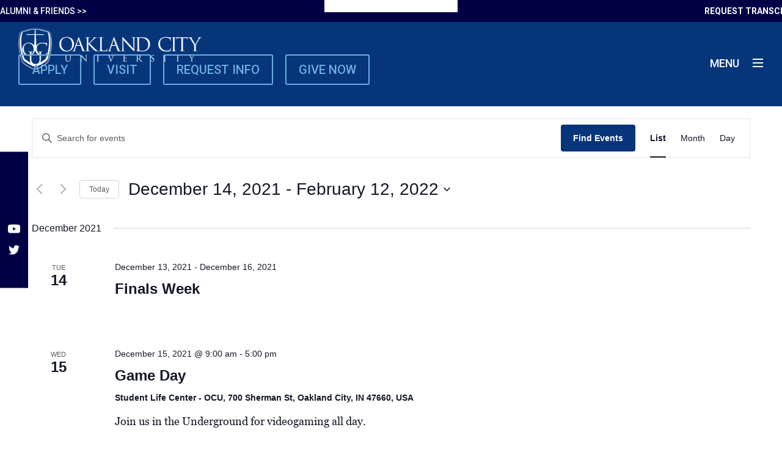

--- FILE ---
content_type: text/css
request_url: https://www.oak.edu/wp-content/themes/divi-oakedu/style.css?ver=1.2.3
body_size: 22963
content:
@charset "UTF-8";
/*
Theme Name:   Divi Child - OCU Website
Description:  A Child Theme built on Divi
Template:     Divi
Version:      1.2.3
License:      GNU General Public License v2 or later
License URI:  http://www.gnu.org/licenses/gpl-2.0.html
Text Domain:  divi-oakedu
*/
/*--------------------------------------------------------------
# Normalize
--------------------------------------------------------------*/
/*--------------------------------------------------------------
# Vendors
--------------------------------------------------------------*/
/**
 * Owl Carousel v2.3.4
 * Copyright 2013-2018 David Deutsch
 * Licensed under: SEE LICENSE IN https://github.com/OwlCarousel2/OwlCarousel2/blob/master/LICENSE
 */
/*
 *  Owl Carousel - Core
 */
@import url("//fonts.googleapis.com/css2?family=Roboto+Condensed:ital,wght@1,400;1,700&family=Roboto:ital,wght@0,500;0,700;0,900;1,500;1,700;1,900&display=swap");
@import url("https://fast.fonts.net/lt/1.css?apiType=css&c=55b18ec0-0e4f-459e-846d-cadeb1919f68&fontids=904709,904712,904715,904718");
.owl-carousel {
  display: none;
  width: 100%;
  -webkit-tap-highlight-color: transparent;
  /* position relative and z-index fix webkit rendering fonts issue */
  position: relative;
  z-index: 1;
}

.owl-carousel .owl-stage {
  position: relative;
  -ms-touch-action: pan-Y;
  touch-action: manipulation;
  -moz-backface-visibility: hidden;
  /* fix firefox animation glitch */
}

.owl-carousel .owl-stage:after {
  content: ".";
  display: block;
  clear: both;
  visibility: hidden;
  line-height: 0;
  height: 0;
}

.owl-carousel .owl-stage-outer {
  position: relative;
  overflow: hidden;
  /* fix for flashing background */
  -webkit-transform: translate3d(0px, 0px, 0px);
}

.owl-carousel .owl-wrapper,
.owl-carousel .owl-item {
  -webkit-backface-visibility: hidden;
  -moz-backface-visibility: hidden;
  -ms-backface-visibility: hidden;
  -webkit-transform: translate3d(0, 0, 0);
  -moz-transform: translate3d(0, 0, 0);
  -ms-transform: translate3d(0, 0, 0);
}

.owl-carousel .owl-item {
  position: relative;
  min-height: 1px;
  float: left;
  -webkit-backface-visibility: hidden;
  -webkit-tap-highlight-color: transparent;
  -webkit-touch-callout: none;
}

.owl-carousel .owl-item img {
  display: block;
  width: 100%;
}

.owl-carousel .owl-nav.disabled,
.owl-carousel .owl-dots.disabled {
  display: none;
}

.owl-carousel .owl-nav .owl-prev,
.owl-carousel .owl-nav .owl-next,
.owl-carousel .owl-dot {
  cursor: pointer;
  -webkit-user-select: none;
  -moz-user-select: none;
  -ms-user-select: none;
  user-select: none;
}

.owl-carousel .owl-nav button.owl-prev,
.owl-carousel .owl-nav button.owl-next,
.owl-carousel button.owl-dot {
  background: none;
  color: inherit;
  border: none;
  padding: 0 !important;
  font: inherit;
}

.owl-carousel.owl-loaded {
  display: block;
}

.owl-carousel.owl-loading {
  opacity: 0;
  display: block;
}

.owl-carousel.owl-hidden {
  opacity: 0;
}

.owl-carousel.owl-refresh .owl-item {
  visibility: hidden;
}

.owl-carousel.owl-drag .owl-item {
  -ms-touch-action: pan-y;
  touch-action: pan-y;
  -webkit-user-select: none;
  -moz-user-select: none;
  -ms-user-select: none;
  user-select: none;
}

.owl-carousel.owl-grab {
  cursor: move;
  cursor: -webkit-grab;
  cursor: grab;
}

.owl-carousel.owl-rtl {
  direction: rtl;
}

.owl-carousel.owl-rtl .owl-item {
  float: right;
}

/* No Js */
.no-js .owl-carousel {
  display: block;
}

/*
 *  Owl Carousel - Animate Plugin
 */
.owl-carousel .animated {
  -webkit-animation-duration: 1000ms;
          animation-duration: 1000ms;
  -webkit-animation-fill-mode: both;
          animation-fill-mode: both;
}

.owl-carousel .owl-animated-in {
  z-index: 0;
}

.owl-carousel .owl-animated-out {
  z-index: 1;
}

.owl-carousel .fadeOut {
  -webkit-animation-name: fadeOut;
          animation-name: fadeOut;
}

@-webkit-keyframes fadeOut {
  0% {
    opacity: 1;
  }
  100% {
    opacity: 0;
  }
}

@keyframes fadeOut {
  0% {
    opacity: 1;
  }
  100% {
    opacity: 0;
  }
}
/*
 * 	Owl Carousel - Auto Height Plugin
 */
.owl-height {
  -webkit-transition: height 500ms ease-in-out;
  transition: height 500ms ease-in-out;
}

/*
 * 	Owl Carousel - Lazy Load Plugin
 */
.owl-carousel .owl-item {
  /**
  	This is introduced due to a bug in IE11 where lazy loading combined with autoheight plugin causes a wrong
  	calculation of the height of the owl-item that breaks page layouts
   */
}

.owl-carousel .owl-item .owl-lazy {
  opacity: 0;
  -webkit-transition: opacity 400ms ease;
  transition: opacity 400ms ease;
}

.owl-carousel .owl-item .owl-lazy[src^=""], .owl-carousel .owl-item .owl-lazy:not([src]) {
  max-height: 0;
}

.owl-carousel .owl-item img.owl-lazy {
  -webkit-transform-style: preserve-3d;
          transform-style: preserve-3d;
}

/*
 * 	Owl Carousel - Video Plugin
 */
.owl-carousel .owl-video-wrapper {
  position: relative;
  height: 100%;
  background: #000;
}

.owl-carousel .owl-video-play-icon {
  position: absolute;
  height: 80px;
  width: 80px;
  left: 50%;
  top: 50%;
  margin-left: -40px;
  margin-top: -40px;
  background: url("owl.video.play.png") no-repeat;
  cursor: pointer;
  z-index: 1;
  -webkit-backface-visibility: hidden;
  -webkit-transition: -webkit-transform 100ms ease;
  transition: -webkit-transform 100ms ease;
  transition: transform 100ms ease;
  transition: transform 100ms ease, -webkit-transform 100ms ease;
}

.owl-carousel .owl-video-play-icon:hover {
  -webkit-transform: scale(1.3, 1.3);
          transform: scale(1.3, 1.3);
}

.owl-carousel .owl-video-playing .owl-video-tn,
.owl-carousel .owl-video-playing .owl-video-play-icon {
  display: none;
}

.owl-carousel .owl-video-tn {
  opacity: 0;
  height: 100%;
  background-position: center center;
  background-repeat: no-repeat;
  background-size: contain;
  -webkit-transition: opacity 400ms ease;
  transition: opacity 400ms ease;
}

.owl-carousel .owl-video-frame {
  position: relative;
  z-index: 1;
  height: 100%;
  width: 100%;
}

#net-price-calculator {
  /* All global variables should be declared here */
  /* All global variable and function references should be imported here */
  /* All global variables should be declared here */
  /* All global variable and function references should be imported here */
  /* All global variables should be declared here */
  /* All global variable and function references should be imported here */
  /* All global variables should be declared here */
  /* All global variable and function references should be imported here */
  /* All global variables should be declared here */
  /* All global variable and function references should be imported here */
  /* All global variables should be declared here */
  /* All global variable and function references should be imported here */
  /* All global variables should be declared here */
  /* All global variable and function references should be imported here */
  /* All global variables should be declared here */
  /* All global variable and function references should be imported here */
  /* All global variables should be declared here */
  /* All global variable and function references should be imported here */
  /* All global variables should be declared here */
  /*!
  Pure v1.0.0
  Copyright 2013 Yahoo!
  Licensed under the BSD License.
  https://github.com/yahoo/pure/blob/master/LICENSE.md
  */
  /*!
  normalize.css v^3.0 | MIT License | git.io/normalize
  Copyright (c) Nicolas Gallagher and Jonathan Neal
  */
  /*! normalize.css v3.0.3 | MIT License | github.com/necolas/normalize.css */
  /*!
  Pure v1.0.0
  Copyright 2013 Yahoo!
  Licensed under the BSD License.
  https://github.com/yahoo/pure/blob/master/LICENSE.md
  */
  /* All global styles should be defined here */
  /* All global variable and function references should be imported here */
  /* All global variables should be declared here */
}
#net-price-calculator .nav-button.pure-button-primary {
  min-height: 40px;
  min-width: 160px;
  background-color: #06357a;
  border: 2px solid #06357a;
  font-family: "Roboto", sans-serif;
  font-size: 16px;
  font-weight: 500;
  color: white;
}
#net-price-calculator .nav-button.pure-button-primary:disabled {
  opacity: 1;
}
#net-price-calculator .theme-light .nav-button.pure-button-primary:disabled {
  color: #000;
  background: #bbb;
}
#net-price-calculator .theme-dark .nav-button.pure-button-primary:disabled {
  color: #f5f5f5;
  background: #525252;
}
#net-price-calculator .nav-button.pure-button-primary:active, #net-price-calculator .nav-button.pure-button-primary:hover {
  color: #e1b734;
  border: 2px solid #06357a;
}
#net-price-calculator .theme-light .nav-button.pure-button-primary:active, #net-price-calculator .theme-light .nav-button.pure-button-primary:hover {
  background-color: #06357a;
}
#net-price-calculator .theme-dark .nav-button.pure-button-primary:active, #net-price-calculator .theme-dark .nav-button.pure-button-primary:hover {
  background-color: #06357a;
}
#net-price-calculator .nav-button.pure-button-primary:focus {
  color: #e1b734;
  border: 2px solid #dd8a04;
}
#net-price-calculator .theme-light .nav-button.pure-button-primary:focus {
  background-color: #06357a;
}
#net-price-calculator .theme-dark .nav-button.pure-button-primary:focus {
  background-color: #06357a;
}
#net-price-calculator .npc-nav-button-row {
  margin-top: 20px;
  text-align: center;
}
#net-price-calculator .npc-nav-button-row .nav-button {
  display: inline;
  margin: 0px 15px 15px 15px;
}
#net-price-calculator .radio-button-group-wrapper {
  color: white;
  font-family: "Roboto", sans-serif;
  font-size: 21px;
}
#net-price-calculator .radio-button-group-wrapper .radio-button-container {
  width: 100%;
}
#net-price-calculator .radio-button-group-wrapper .radio-button-container + .radio-button-container {
  margin-top: 15px;
}
#net-price-calculator .radio-button-group-wrapper .pretty input:checked ~ .state.p-primary label::after, #net-price-calculator .radio-button-group-wrapper .pretty.p-toggle .state.p-primary label::after {
  background-color: #1EA20C !important;
  -webkit-transform: scale(0.75) !important;
  transform: scale(0.75) !important;
}
#net-price-calculator .npc-section-description {
  padding: 20px;
  text-align: center;
  font-size: 16px;
  font-family: "Roboto", sans-serif;
  font-style: italic;
}
#net-price-calculator .npc-section-description p {
  font-family: "Roboto", sans-serif;
}
#net-price-calculator .npc-section-description p:focus {
  outline: 0;
}
@media screen and (max-width: 767px) {
  #net-price-calculator .npc-section-description {
    padding: 15px;
    text-align: left;
    font-size: 16px;
  }
  #net-price-calculator .npc-section-description p {
    margin: 0px;
  }
}
#net-price-calculator .npc-stepper-wrapper {
  display: table;
  width: 100%;
  margin: 0 auto;
  letter-spacing: normal;
  padding: 20px 0px 20px 0px;
  z-index: 9;
}
#net-price-calculator .theme-light .npc-stepper-wrapper {
  background-color: #fff;
}
#net-price-calculator .theme-dark .npc-stepper-wrapper {
  background-color: #111;
}
#net-price-calculator .npc-stepper-wrapper .npc-step {
  display: table-cell;
  position: relative;
}
#net-price-calculator .npc-stepper-wrapper .npc-step:first-child .npc-step-bar-left,
#net-price-calculator .npc-stepper-wrapper .npc-step:last-child .npc-step-bar-right {
  display: none;
}
#net-price-calculator .npc-stepper-wrapper .npc-step .npc-step-circle {
  width: 20px;
  height: 20px;
  margin: 0 auto;
  border-radius: 50%;
  text-align: center;
  line-height: 20px;
  font-size: 14px;
  font-weight: 600;
}
#net-price-calculator .theme-light .npc-stepper-wrapper .npc-step .npc-step-circle {
  border: 2px solid #000;
  color: #000;
}
#net-price-calculator .theme-dark .npc-stepper-wrapper .npc-step .npc-step-circle {
  border: 2px solid #f5f5f5;
  color: #f5f5f5;
}
#net-price-calculator .npc-stepper-wrapper .npc-step {
  cursor: not-allowed;
}
#net-price-calculator .npc-stepper-wrapper .npc-step.active, #net-price-calculator .npc-stepper-wrapper .npc-step.done {
  cursor: pointer;
}
#net-price-calculator .npc-stepper-wrapper .npc-step.active .npc-step-circle {
  background: transparent;
}
#net-price-calculator .theme-light .npc-stepper-wrapper .npc-step.active .npc-step-circle {
  color: #06357a;
  border: 2px solid #06357a;
}
#net-price-calculator .theme-dark .npc-stepper-wrapper .npc-step.active .npc-step-circle {
  color: #1EA20C;
  border: 2px solid #1EA20C;
}
#net-price-calculator .npc-stepper-wrapper .npc-step.active .npc-step-circle:before {
  font-weight: 100;
  content: "✎";
}
#net-price-calculator .npc-stepper-wrapper .npc-step.active .npc-step-circle * {
  display: none;
}
#net-price-calculator .npc-stepper-wrapper .npc-step.done:not(.non-editable):hover {
  opacity: 0.6;
}
#net-price-calculator .theme-light .npc-stepper-wrapper .npc-step.done:not(.non-editable):hover .npc-step-circle {
  color: #fff;
  border: 2px solid #06357a;
  background-color: #06357a;
}
#net-price-calculator .theme-dark .npc-stepper-wrapper .npc-step.done:not(.non-editable):hover .npc-step-circle {
  color: #fff;
  border: 2px solid #1EA20C;
  background-color: #1EA20C;
}
#net-price-calculator .npc-stepper-wrapper .npc-step.done:not(.non-editable):hover .npc-step-circle:before {
  font-weight: 100;
  content: "✎";
}
#net-price-calculator .npc-stepper-wrapper .npc-step.done:not(.non-editable):hover .npc-step-circle * {
  display: none;
}
#net-price-calculator .theme-light .npc-stepper-wrapper .npc-step.done:not(.non-editable) .npc-step-circle {
  color: #fff;
  border: 2px solid #06357a;
  background-color: #06357a;
}
#net-price-calculator .theme-dark .npc-stepper-wrapper .npc-step.done:not(.non-editable) .npc-step-circle {
  color: #fff;
  border: 2px solid #1EA20C;
  background-color: #1EA20C;
}
#net-price-calculator .npc-stepper-wrapper .npc-step.done:not(.non-editable) .npc-step-circle:before {
  font-weight: 100;
  content: "✔";
}
#net-price-calculator .npc-stepper-wrapper .npc-step.done:not(.non-editable) .npc-step-circle * {
  display: none;
}
#net-price-calculator .npc-stepper-wrapper .npc-step.non-editable {
  cursor: not-allowed;
}
#net-price-calculator .theme-light .npc-stepper-wrapper .npc-step.non-editable .npc-step-circle {
  color: #06357a;
  border: 2px solid #06357a;
  background-color: #bbb;
}
#net-price-calculator .theme-dark .npc-stepper-wrapper .npc-step.non-editable .npc-step-circle {
  color: #1EA20C;
  border: 2px solid #1EA20C;
  background-color: #525252;
}
#net-price-calculator .npc-stepper-wrapper .npc-step.non-editable .npc-step-circle:before {
  font-weight: 100;
  content: "✔";
}
#net-price-calculator .npc-stepper-wrapper .npc-step.non-editable .npc-step-circle * {
  display: none;
}
#net-price-calculator .npc-stepper-wrapper .npc-step.na {
  cursor: not-allowed;
}
#net-price-calculator .npc-stepper-wrapper .npc-step.na .npc-step-circle {
  opacity: 0.7;
}
#net-price-calculator .theme-light .npc-stepper-wrapper .npc-step.na .npc-step-circle {
  color: #000 !important;
  border: 2px solid #000 !important;
  background-color: #bbb !important;
}
#net-price-calculator .theme-dark .npc-stepper-wrapper .npc-step.na .npc-step-circle {
  color: #f5f5f5 !important;
  border: 2px solid #f5f5f5 !important;
  background-color: #525252 !important;
}
#net-price-calculator .npc-stepper-wrapper .npc-step.na .npc-step-circle:before {
  font-weight: 100;
  content: "✘";
}
#net-price-calculator .npc-stepper-wrapper .npc-step.na .npc-step-circle * {
  display: none;
}
#net-price-calculator .npc-stepper-wrapper .npc-step .npc-step-title {
  margin-top: 16px;
  font-size: 16px;
  font-weight: 600;
  text-align: center;
}
#net-price-calculator .theme-light .npc-stepper-wrapper .npc-step .npc-step-title {
  color: #000;
}
#net-price-calculator .theme-dark .npc-stepper-wrapper .npc-step .npc-step-title {
  color: #f5f5f5;
}
#net-price-calculator .npc-stepper-wrapper .npc-step.active .npc-step-title, #net-price-calculator .npc-stepper-wrapper .npc-step.done:not(.na) .npc-step-title {
  font-weight: 600;
}
#net-price-calculator .theme-light .npc-stepper-wrapper .npc-step.active .npc-step-title, #net-price-calculator .theme-light .npc-stepper-wrapper .npc-step.done:not(.na) .npc-step-title {
  color: #06357a;
}
#net-price-calculator .theme-dark .npc-stepper-wrapper .npc-step.active .npc-step-title, #net-price-calculator .theme-dark .npc-stepper-wrapper .npc-step.done:not(.na) .npc-step-title {
  color: #1EA20C;
}
#net-price-calculator .npc-stepper-wrapper .npc-step.done .npc-step-title {
  font-weight: 600;
}
#net-price-calculator .npc-stepper-wrapper .npc-step .npc-step-bar-left {
  position: absolute;
  top: 11px;
  height: 1px;
  border-top: 1px solid #dddddd;
}
#net-price-calculator .npc-stepper-wrapper .npc-step .npc-step-bar-right {
  position: absolute;
  top: 11px;
  height: 1px;
  border-top: 1px solid #dddddd;
  right: 0;
  left: 50%;
  margin-left: 20px;
}
#net-price-calculator .npc-stepper-wrapper .npc-step .npc-step-bar-left {
  left: 0;
  right: 50%;
  margin-right: 20px;
}
@media screen and (max-width: 767px) {
  #net-price-calculator .npc-stepper-wrapper .npc-step .npc-step-title {
    margin-top: 10px;
    font-size: 13px;
    font-weight: 400;
  }
}
#net-price-calculator .answer-input-wrapper input:required:invalid {
  outline: none;
  -webkit-box-shadow: 0 0 0px red;
  box-shadow: 0 0 0px red;
}
#net-price-calculator .answer-input-wrapper input[type=text],
#net-price-calculator .answer-input-wrapper input[type=number] {
  height: 30px;
  width: 60px;
  border-radius: 5px;
  border-style: none;
  padding: 0px 5px 0px 5px;
}
#net-price-calculator .theme-light .answer-input-wrapper input[type=text], #net-price-calculator .theme-light .answer-input-wrapper input[type=number] {
  border: 1px solid #111;
  background-color: #fff;
  color: #111;
}
#net-price-calculator .theme-dark .answer-input-wrapper input[type=text], #net-price-calculator .theme-dark .answer-input-wrapper input[type=number] {
  border: 1px solid #fff;
  background-color: #525252;
  color: #fff;
}
#net-price-calculator .answer-input-wrapper input[type=text]:focus,
#net-price-calculator .answer-input-wrapper input[type=number]:focus {
  outline: 1px dotted black;
}
#net-price-calculator .answer-input-wrapper .radio-option-wrapper {
  margin: 0px 0px 10px 0px;
  padding-left: 25px;
}
#net-price-calculator .answer-input-wrapper .radio-option-wrapper label {
  position: relative;
  cursor: pointer;
}
#net-price-calculator .answer-input-wrapper input[type=radio] {
  position: absolute;
  margin: 3px 10px 0 -25px;
  height: 19px;
  width: 19px;
  border: 0px;
  cursor: pointer;
}
#net-price-calculator .answer-input-wrapper input[type=radio]:before {
  content: "";
  -webkit-transition: -webkit-transform 0.4s cubic-bezier(0.45, 1.8, 0.5, 0.75);
  transition: -webkit-transform 0.4s cubic-bezier(0.45, 1.8, 0.5, 0.75);
  transition: transform 0.4s cubic-bezier(0.45, 1.8, 0.5, 0.75);
  transition: transform 0.4s cubic-bezier(0.45, 1.8, 0.5, 0.75), -webkit-transform 0.4s cubic-bezier(0.45, 1.8, 0.5, 0.75);
  -webkit-transform: scale(0, 0);
  transform: scale(0, 0);
  position: absolute;
  margin-top: 3px;
  margin-left: 3px;
  z-index: 1;
  width: 12px;
  height: 12px;
  background: #06357a;
  border-radius: 50%;
}
#net-price-calculator .answer-input-wrapper input[type=radio]:checked:before {
  -webkit-transform: scale(1, 1);
  transform: scale(1, 1);
}
#net-price-calculator .answer-input-wrapper input[type=radio]:focus {
  outline: 1px dotted black;
}
@-moz-document url-prefix() {
  #net-price-calculator .answer-input-wrapper input[type=radio] {
    height: auto !important;
    width: auto !important;
  }
}
#net-price-calculator .answer-input-wrapper select {
  height: 40px;
  border-radius: 5px;
  border-style: none;
  border: 1px solid #ccc;
  min-width: 200px;
  padding: 0px 5px 0px 5px;
  font-size: inherit;
  background-color: #fff;
}
#net-price-calculator .theme-light .answer-input-wrapper select {
  border: 1px solid #111;
  background-color: #fff;
  color: #111;
}
#net-price-calculator .theme-dark .answer-input-wrapper select {
  border: 1px solid #fff;
  background-color: #525252;
  color: #fff;
}
#net-price-calculator .answer-input-wrapper select .placeholder {
  display: none;
}
#net-price-calculator .answer-input-wrapper select:focus::-ms-value {
  background: transparent;
  background-color: transparent;
}
#net-price-calculator .theme-light .answer-input-wrapper select:focus::-ms-value {
  color: #111;
}
#net-price-calculator .theme-dark .answer-input-wrapper select:focus::-ms-value {
  color: #fff;
}
#net-price-calculator .answer-input-wrapper select:focus {
  outline: 1px dotted black;
}
@media screen and (max-width: 767px) {
  #net-price-calculator .answer-input-wrapper input[type=radio] {
    position: absolute;
    margin: 1px 10px 0 -25px;
    height: 19px;
    width: 19px;
    border: 0px;
    cursor: pointer;
  }
  #net-price-calculator .answer-input-wrapper input[type=radio]:before {
    width: 12px;
    height: 12px;
    -webkit-transition: -webkit-transform 0.4s cubic-bezier(0.45, 1.8, 0.5, 0.75);
    transition: -webkit-transform 0.4s cubic-bezier(0.45, 1.8, 0.5, 0.75);
    transition: transform 0.4s cubic-bezier(0.45, 1.8, 0.5, 0.75);
    transition: transform 0.4s cubic-bezier(0.45, 1.8, 0.5, 0.75), -webkit-transform 0.4s cubic-bezier(0.45, 1.8, 0.5, 0.75);
    -webkit-transform: scale(0, 0);
    transform: scale(0, 0);
    position: absolute;
    margin-top: 3px;
    margin-left: 3px;
    z-index: 1;
    border-radius: 50%;
    content: "";
  }
  #net-price-calculator .theme-light .answer-input-wrapper input[type=radio]:before {
    background: #06357a;
  }
  #net-price-calculator .theme-dark .answer-input-wrapper input[type=radio]:before {
    background: #1EA20C;
  }
  #net-price-calculator .answer-input-wrapper input[type=radio]:checked:before {
    -webkit-transform: scale(1, 1);
    transform: scale(1, 1);
  }
}
#net-price-calculator .npc-question-wrapper {
  margin-bottom: 25px;
}
#net-price-calculator .npc-question-wrapper .section-wrapper {
  display: -webkit-box;
  display: -ms-flexbox;
  display: flex;
  margin: auto;
}
#net-price-calculator .npc-question-wrapper .section-wrapper .question-section {
  font-weight: inherit;
  width: 100%;
  height: 100%;
  margin: 0px;
  font-size: 21px;
  font-family: "Roboto", sans-serif;
  font-weight: medium;
  text-align: right;
  padding-right: 25px;
}
#net-price-calculator .npc-question-wrapper .section-wrapper .question-section span {
  width: 15px;
  display: inline-block;
  padding-right: 15px;
}
#net-price-calculator .npc-question-wrapper .question-wrapper fieldset {
  padding-bottom: 0px;
  border: none;
}
#net-price-calculator .npc-question-wrapper .question-wrapper fieldset legend {
  font-weight: bold;
}
#net-price-calculator .npc-question-wrapper .question-wrapper fieldset .question-text {
  border-left: 1px solid #ccc;
  font-family: "Roboto", sans-serif;
  font-size: 21px;
  padding: 10px 25px 10px 25px;
  margin-top: 0px;
  margin-bottom: 0px;
}
#net-price-calculator .npc-question-wrapper .question-wrapper fieldset .question-help {
  border-left: 1px solid #ccc;
  font-size: 15px;
  font-style: italic;
  padding: 10px 25px 10px 25px;
  margin-top: -10px;
}
#net-price-calculator .npc-question-wrapper .question-wrapper fieldset .error-format {
  border-left: 1px solid #ccc;
  padding: 10px 25px 10px 25px;
  margin-top: -10px;
  color: crimson;
}
#net-price-calculator .npc-question-wrapper .question-wrapper fieldset .answer-wrapper {
  border-left: 1px solid #ccc;
  font-family: "Roboto", sans-serif;
  font-size: 18px;
  padding: 10px 25px 10px 25px;
  margin-top: -10px;
  display: inline-block;
  font-weight: normal;
}
#net-price-calculator .npc-question-wrapper.active .question-text {
  display: block;
}
#net-price-calculator .npc-question-wrapper.active .answer-wrapper {
  display: block;
}
@media screen and (max-width: 767px) {
  #net-price-calculator .npc-question-wrapper {
    margin-bottom: 25px;
  }
  #net-price-calculator .npc-question-wrapper .section-wrapper .question-section {
    font-size: 16px;
    text-align: left;
    padding-left: 15px;
  }
  #net-price-calculator .npc-question-wrapper .question-wrapper .question-text {
    font-family: "Roboto", sans-serif;
    font-size: 14px;
    padding: 10px 15px 0px 15px;
    margin-top: 0px;
    margin-bottom: 8px;
    border-left: 0px;
  }
  #net-price-calculator .npc-question-wrapper .question-wrapper .question-help {
    font-size: 13px;
    font-style: italic;
    padding: 0px 15px 10px 15px;
    border-left: 0px;
    margin-top: 0px;
  }
  #net-price-calculator .npc-question-wrapper .question-wrapper .answer-wrapper {
    font-family: "Roboto", sans-serif;
    font-size: 14px;
    padding: 0px 15px 0px 15px;
    margin-top: 0px;
    display: inline-block;
    font-weight: normal;
    border-left: 0px;
  }
}
#net-price-calculator .npc-action-wrapper {
  margin-top: 40px;
}
#net-price-calculator .npc-action-wrapper .action-buttons .nav-button {
  margin-left: 50px;
}
#net-price-calculator .npc-action-wrapper .action-buttons .nav-button:first-of-type {
  margin-left: 25px;
}
@media screen and (max-width: 767px) {
  #net-price-calculator .npc-action-wrapper {
    margin-top: 30px;
  }
  #net-price-calculator .npc-action-wrapper .action-buttons {
    text-align: center;
  }
  #net-price-calculator .npc-action-wrapper .action-buttons .nav-button:last-of-type {
    margin-left: 10px;
  }
  #net-price-calculator .npc-action-wrapper .action-buttons .nav-button:first-of-type {
    margin-left: 0px;
  }
}
#net-price-calculator .header-wrapper {
  font-size: 28px;
  padding: 30px 20px 5px 20px;
}
#net-price-calculator .theme-light .header-wrapper {
  display: none;
  background-color: #fff;
  color: #111;
  -webkit-box-shadow: 0 3px 8px -6px rgba(255, 255, 255, 0.5);
  box-shadow: 0 3px 8px -6px rgba(255, 255, 255, 0.5);
}
#net-price-calculator .theme-dark .header-wrapper {
  display: none;
  background-color: #111;
  color: #fff;
  -webkit-box-shadow: 0 3px 8px -6px rgba(17, 17, 17, 0.5);
  box-shadow: 0 3px 8px -6px rgba(17, 17, 17, 0.5);
}
#net-price-calculator .header-wrapper .container {
  line-height: 50px;
  white-space: nowrap;
  text-overflow: ellipsis;
  overflow: hidden;
  text-align: center;
}
#net-price-calculator .header-wrapper .container h1 {
  padding: inherit;
  margin: inherit;
  font-size: inherit;
  font-weight: inherit;
}
#net-price-calculator .header-wrapper .container h1.decorated {
  display: inline-block;
  padding: 0px 30px 0px 30px;
  border-radius: 20px;
}
#net-price-calculator .theme-light .header-wrapper .container h1.decorated {
  color: #111;
  border-bottom: 2px solid #111;
}
#net-price-calculator .theme-dark .header-wrapper .container h1.decorated {
  color: #fff;
  border-bottom: 2px solid #fff;
}
@media screen and (max-width: 767px) {
  #net-price-calculator .header-wrapper {
    font-size: 20px;
  }
}
#net-price-calculator .npc-page-wrapper {
  margin: 0px auto;
}
#net-price-calculator .npc-page-wrapper .container {
  margin: 0px auto;
  max-width: 1024px;
}
#net-price-calculator .npc-page-wrapper main {
  padding-bottom: 50px;
}
#net-price-calculator .npc-agreement-wrapper {
  padding: 0px 20px;
  font-size: 19px;
  font-family: "Roboto", sans-serif;
  text-align: center;
}
#net-price-calculator .npc-agreement-wrapper .action-wrapper {
  text-align: center;
  margin-top: 25px;
}
#net-price-calculator .npc-agreement-wrapper .agreement-text-wrapper {
  text-align: left;
  font-size: 16px;
  border: 1px solid #ccc;
  padding: 0px 10px 20px 10px;
  margin: 0px 50px 0px 50px;
}
#net-price-calculator .theme-light .npc-agreement-wrapper a {
  color: #017471;
  font-style: italic;
}
#net-price-calculator .theme-dark .npc-agreement-wrapper a {
  color: #00c4ff;
  font-style: italic;
}
@media screen and (max-width: 767px) {
  #net-price-calculator .npc-agreement-wrapper {
    font-size: 14px;
  }
  #net-price-calculator .npc-agreement-wrapper .action-wrapper {
    position: fixed;
    bottom: 65px;
    left: 0px;
    padding: 10px;
    width: 100%;
    text-align: center;
  }
  #net-price-calculator .theme-light .npc-agreement-wrapper .action-wrapper {
    background: #fff;
    border-top: 1px solid #bbb;
  }
  #net-price-calculator .theme-dark .npc-agreement-wrapper .action-wrapper {
    background: #111;
    border-top: 1px solid #525252;
  }
  #net-price-calculator .npc-agreement-wrapper .agreement-text-wrapper {
    padding: 0px 10px 20px 10px;
    margin: 0px 15px 0px 15px;
  }
}
#net-price-calculator .npc-review-wrapper .answer-row {
  margin: 0px auto;
  padding: 15px;
  font-family: "Roboto", sans-serif;
  font-size: 21px;
}
#net-price-calculator .npc-review-wrapper .answer-row .section-title {
  text-align: right;
}
#net-price-calculator .npc-review-wrapper .answer-row .section-title span {
  font-size: 21px;
  font-weight: medium;
  display: block;
  padding-right: 25px;
}
#net-price-calculator .npc-review-wrapper .answer-row .answer-question {
  text-align: left;
  font-size: 21px;
}
#net-price-calculator .npc-review-wrapper .answer-row .answer-question div {
  display: block;
  padding-top: 5px;
  padding-left: 25px;
  font-size: 21px;
}
#net-price-calculator .npc-review-wrapper .answer-row .answer-question div.answer {
  font-size: 21px;
  font-weight: bold;
}
@media screen and (max-width: 767px) {
  #net-price-calculator .npc-review-wrapper .answer-row {
    margin: 0px auto;
    padding: 10px 15px 10px 15px;
    font-family: "Roboto", sans-serif;
  }
  #net-price-calculator .npc-review-wrapper .answer-row .section-title {
    text-align: left;
  }
  #net-price-calculator .npc-review-wrapper .answer-row .section-title span {
    font-size: 16px;
  }
  #net-price-calculator .npc-review-wrapper .answer-row .answer-question {
    text-align: left;
  }
  #net-price-calculator .npc-review-wrapper .answer-row .answer-question div {
    display: block;
    padding-top: 5px;
    padding-left: 0px;
  }
  #net-price-calculator .npc-review-wrapper .answer-row .answer-question div.answer {
    font-size: 16px !important;
    font-weight: bold;
  }
}
#net-price-calculator .npc-result-wrapper h2 {
  font-size: inherit;
  font-weight: inherit;
  padding-right: 25px;
  margin: inherit;
}
#net-price-calculator .npc-result-wrapper .answer-row {
  margin: 0px auto;
  font-family: "Roboto", sans-serif;
  font-size: 21px;
}
#net-price-calculator .npc-result-wrapper .answer-row .section-title {
  padding: 15px 0px 15px 0px;
  text-align: right;
}
#net-price-calculator .npc-result-wrapper .answer-row .section-title span {
  font-weight: medium;
  display: block;
  padding-right: 25px;
}
#net-price-calculator .npc-result-wrapper .answer-row .answer-question {
  width: calc(50% - 4px);
  text-align: left;
  padding: 15px 0px 15px 0px;
}
#net-price-calculator .npc-result-wrapper .answer-row .answer-question div {
  display: block;
  padding-left: 25px;
}
#net-price-calculator .npc-result-wrapper .answer-row .answer-question div.answer {
  font-weight: medium;
}
#net-price-calculator .npc-result-wrapper .answer-row.expense {
  font-style: italic;
  font-size: 16px;
}
#net-price-calculator .npc-result-wrapper .answer-row.expense .section-title {
  border-right: 4px solid #cf110c;
  padding: 10px 0px 10px 0px;
}
#net-price-calculator .npc-result-wrapper .answer-row.expense .section-title.top-radius {
  border-top-right-radius: 8px;
}
#net-price-calculator .npc-result-wrapper .answer-row.expense .section-title.bottom-radius {
  border-bottom-right-radius: 8px;
}
#net-price-calculator .npc-result-wrapper .answer-row.expense .section-title .description {
  font-size: 12px;
}
#net-price-calculator .npc-result-wrapper .answer-row.expense .answer-question {
  padding: 10px 0px 10px 0px;
}
#net-price-calculator .npc-result-wrapper .answer-row.expense.exp-total {
  margin-top: 0px;
  font-style: normal;
  font-weight: medium !important;
  font-size: 21px;
}
#net-price-calculator .npc-result-wrapper .answer-row.expense.exp-total .section-title {
  padding: 15px 0px 15px 0px;
}
#net-price-calculator .npc-result-wrapper .answer-row.expense.exp-total .answer-question {
  padding: 15px 0px 15px 0px;
}
#net-price-calculator .npc-result-wrapper .answer-row.grant {
  margin: 20px 0px 0px 0px;
}
#net-price-calculator .npc-result-wrapper .answer-row.grant .section-title {
  border-right: 4px solid #0c8fb6;
  border-radius: 8px;
}
#net-price-calculator .npc-result-wrapper .answer-row.grant .section-title .description {
  font-size: 12px;
  font-weight: normal;
  font-style: italic;
}
#net-price-calculator .npc-result-wrapper .answer-row.total {
  margin: 20px 0px 20px 0px;
  font-size: 22px;
  font-weight: bold;
  display: table;
}
#net-price-calculator .npc-result-wrapper .answer-row.total .section-title {
  border-right: 4px solid #1ea20c;
  border-radius: 8px;
  display: table-cell;
  vertical-align: middle;
}
#net-price-calculator .npc-result-wrapper .answer-row.total .answer-question div {
  display: table-cell;
  vertical-align: middle;
}
#net-price-calculator .npc-result-wrapper .answer-row.total .answer-question div.answer {
  font-size: 40px;
}
#net-price-calculator .npc-result-wrapper .specific-explanations {
  padding: 0px 20px 0px 20px;
}
#net-price-calculator .npc-result-wrapper .specific-explanations .explanation {
  font-size: 14px;
  margin: 5px 0px 5px 0px;
}
#net-price-calculator .npc-result-wrapper .specific-explanations .explanation.alert {
  font-weight: bold;
  color: #cf110c;
}
#net-price-calculator .npc-result-wrapper .general-explanations {
  margin-top: 40px;
  font-size: 14px;
  padding: 0px 20px 0px 20px;
}
#net-price-calculator .theme-light .npc-result-wrapper .general-explanations a {
  color: #017471;
  font-style: italic;
}
#net-price-calculator .theme-dark .npc-result-wrapper .general-explanations a {
  color: #00c4ff;
  font-style: italic;
}
@media screen and (max-width: 767px) {
  #net-price-calculator .npc-result-wrapper .answer-row {
    font-size: 16px;
  }
  #net-price-calculator .npc-result-wrapper .answer-row .section-title {
    padding: 15px 0px 15px 0px;
    text-align: right;
  }
  #net-price-calculator .npc-result-wrapper .answer-row .section-title span {
    padding: 0px 15px 0px 15px;
  }
  #net-price-calculator .npc-result-wrapper .answer-row .answer-question {
    padding: 15px 0px 15px 0px;
  }
  #net-price-calculator .npc-result-wrapper .answer-row .answer-question div {
    display: block;
    padding: 0px 15px 0px 15px;
  }
  #net-price-calculator .npc-result-wrapper .answer-row .answer-question div.answer {
    font-weight: medium;
  }
  #net-price-calculator .npc-result-wrapper .answer-row.expense {
    font-style: italic;
    font-size: 13px;
  }
  #net-price-calculator .npc-result-wrapper .answer-row.expense .section-title {
    border-right: 4px solid #cf110c;
    padding: 4px 0px 4px 0px;
  }
  #net-price-calculator .npc-result-wrapper .answer-row.expense .section-title.top-radius {
    border-top-right-radius: 8px;
  }
  #net-price-calculator .npc-result-wrapper .answer-row.expense .section-title.bottom-radius {
    border-bottom-right-radius: 8px;
  }
  #net-price-calculator .npc-result-wrapper .answer-row.expense .answer-question {
    padding: 4px 0px 4px 0px;
  }
  #net-price-calculator .npc-result-wrapper .answer-row.expense.exp-total {
    margin-top: 0px;
    font-style: normal;
    font-weight: medium !important;
    font-size: 16px;
  }
  #net-price-calculator .npc-result-wrapper .answer-row.expense.exp-total .section-title {
    padding: 10px 0px 10px 0px;
  }
  #net-price-calculator .npc-result-wrapper .answer-row.expense.exp-total .answer-question {
    padding: 10px 0px 10px 0px;
  }
  #net-price-calculator .npc-result-wrapper .answer-row.grant {
    margin: 15px 0px 0px 0px;
    font-size: 16px;
  }
  #net-price-calculator .npc-result-wrapper .answer-row.grant .section-title {
    border-right: 4px solid #0c8fb6;
    border-radius: 8px;
  }
  #net-price-calculator .npc-result-wrapper .answer-row.total {
    margin: 15px 0px 30px 0px;
    font-size: 18px;
    font-weight: bold;
  }
  #net-price-calculator .npc-result-wrapper .answer-row.total .section-title {
    border-right: 4px solid #1ea20c;
    border-radius: 8px;
  }
  #net-price-calculator .npc-result-wrapper .answer-row.total .answer-question div.answer {
    font-size: 30px;
  }
}
#net-price-calculator .home-wrapper {
  letter-spacing: normal;
}
#net-price-calculator .home-wrapper .npc-stepper-wrapper {
  margin-top: 20px;
}
#net-price-calculator .home-wrapper .step-wrapper:focus {
  outline: 0;
}
@media screen and (max-width: 767px) {
  #net-price-calculator .home-wrapper {
    padding-bottom: 100px;
  }
  #net-price-calculator .home-wrapper .npc-stepper-wrapper {
    padding: 10px 0px 5px 0px;
    position: fixed;
    bottom: 0px;
    border-top: 1px solid #ccc;
  }
}
@media print {
  #net-price-calculator .home-wrapper .npc-stepper-wrapper, #net-price-calculator .home-wrapper .npc-action-wrapper {
    display: none;
  }
  #net-price-calculator .header-wrapper {
    padding: 0px !important;
  }
}
#net-price-calculator .pure-button:focus, #net-price-calculator a:active, #net-price-calculator a:hover {
  outline: 0;
}
#net-price-calculator .pure-table, #net-price-calculator table {
  border-collapse: collapse;
  border-spacing: 0;
}
#net-price-calculator html {
  font-family: sans-serif;
  -ms-text-size-adjust: 100%;
  -webkit-text-size-adjust: 100%;
}
#net-price-calculator body {
  margin: 0;
}
#net-price-calculator article, #net-price-calculator aside, #net-price-calculator details, #net-price-calculator figcaption, #net-price-calculator figure, #net-price-calculator footer, #net-price-calculator header, #net-price-calculator hgroup, #net-price-calculator main, #net-price-calculator menu, #net-price-calculator nav, #net-price-calculator section, #net-price-calculator summary {
  display: block;
}
#net-price-calculator audio, #net-price-calculator canvas, #net-price-calculator progress, #net-price-calculator video {
  display: inline-block;
  vertical-align: baseline;
}
#net-price-calculator audio:not([controls]) {
  display: none;
  height: 0;
}
#net-price-calculator [hidden], #net-price-calculator template {
  display: none;
}
#net-price-calculator a {
  background-color: transparent;
}
#net-price-calculator abbr[title] {
  border-bottom: 1px dotted;
}
#net-price-calculator b, #net-price-calculator optgroup, #net-price-calculator strong {
  font-weight: 700;
}
#net-price-calculator dfn {
  font-style: italic;
}
#net-price-calculator mark {
  background: #ff0;
  color: #000;
}
#net-price-calculator small {
  font-size: 80%;
}
#net-price-calculator sub, #net-price-calculator sup {
  font-size: 75%;
  line-height: 0;
  position: relative;
  vertical-align: baseline;
}
#net-price-calculator sup {
  top: -0.5em;
}
#net-price-calculator sub {
  bottom: -0.25em;
}
#net-price-calculator img {
  border: 0;
}
#net-price-calculator svg:not(:root) {
  overflow: hidden;
}
#net-price-calculator figure {
  margin: 1em 40px;
}
#net-price-calculator hr {
  -webkit-box-sizing: content-box;
          box-sizing: content-box;
  height: 0;
}
#net-price-calculator pre, #net-price-calculator textarea {
  overflow: auto;
}
#net-price-calculator code, #net-price-calculator kbd, #net-price-calculator pre, #net-price-calculator samp {
  font-family: monospace, monospace;
  font-size: 1em;
}
#net-price-calculator button, #net-price-calculator input, #net-price-calculator optgroup, #net-price-calculator select, #net-price-calculator textarea {
  color: inherit;
  font: inherit;
  margin: 0;
}
#net-price-calculator .pure-button, #net-price-calculator input {
  line-height: normal;
}
#net-price-calculator button {
  overflow: visible;
}
#net-price-calculator button, #net-price-calculator select {
  text-transform: none;
}
#net-price-calculator button, #net-price-calculator html input[type=button], #net-price-calculator input[type=reset], #net-price-calculator input[type=submit] {
  -webkit-appearance: button;
  cursor: pointer;
}
#net-price-calculator button[disabled], #net-price-calculator html input[disabled] {
  cursor: default;
}
#net-price-calculator button::-moz-focus-inner, #net-price-calculator input::-moz-focus-inner {
  border: 0;
  padding: 0;
}
#net-price-calculator input[type=checkbox], #net-price-calculator input[type=radio] {
  -webkit-box-sizing: border-box;
          box-sizing: border-box;
  padding: 0;
}
#net-price-calculator input[type=number]::-webkit-inner-spin-button, #net-price-calculator input[type=number]::-webkit-outer-spin-button {
  height: auto;
}
#net-price-calculator input[type=search] {
  -webkit-appearance: textfield;
  -webkit-box-sizing: content-box;
          box-sizing: content-box;
}
#net-price-calculator .pure-button, #net-price-calculator .pure-form input:not([type]), #net-price-calculator .pure-menu {
  -webkit-box-sizing: border-box;
          box-sizing: border-box;
}
#net-price-calculator input[type=search]::-webkit-search-cancel-button, #net-price-calculator input[type=search]::-webkit-search-decoration {
  -webkit-appearance: none;
}
#net-price-calculator fieldset {
  border: 1px solid silver;
  margin: 0 2px;
  padding: 0.35em 0.625em 0.75em;
}
#net-price-calculator legend, #net-price-calculator td, #net-price-calculator th {
  padding: 0;
}
#net-price-calculator legend {
  border: 0;
}
#net-price-calculator .hidden, #net-price-calculator [hidden] {
  display: none !important;
}
#net-price-calculator .pure-img {
  max-width: 100%;
  height: auto;
  display: block;
}
#net-price-calculator .pure-g {
  letter-spacing: -0.31em;
  text-rendering: optimizespeed;
  font-family: FreeSans, Arimo, "Droid Sans", Helvetica, Arial, sans-serif;
  display: -webkit-box;
  display: -ms-flexbox;
  display: flex;
  -ms-flex-flow: row wrap;
  -webkit-box-orient: horizontal;
  -webkit-box-direction: normal;
          flex-flow: row wrap;
  -ms-flex-line-pack: start;
  align-content: flex-start;
}
@media all and (-ms-high-contrast: none), (-ms-high-contrast: active) {
  #net-price-calculator table .pure-g {
    display: block;
  }
}
#net-price-calculator .opera-only :-o-prefocus, #net-price-calculator .pure-g {
  word-spacing: -0.43em;
}
#net-price-calculator .pure-u, #net-price-calculator .pure-u-1, #net-price-calculator .pure-u-1-1, #net-price-calculator .pure-u-1-12, #net-price-calculator .pure-u-1-2, #net-price-calculator .pure-u-1-24, #net-price-calculator .pure-u-1-3, #net-price-calculator .pure-u-1-4, #net-price-calculator .pure-u-1-5, #net-price-calculator .pure-u-1-6, #net-price-calculator .pure-u-1-8, #net-price-calculator .pure-u-10-24, #net-price-calculator .pure-u-11-12, #net-price-calculator .pure-u-11-24, #net-price-calculator .pure-u-12-24, #net-price-calculator .pure-u-13-24, #net-price-calculator .pure-u-14-24, #net-price-calculator .pure-u-15-24, #net-price-calculator .pure-u-16-24, #net-price-calculator .pure-u-17-24, #net-price-calculator .pure-u-18-24, #net-price-calculator .pure-u-19-24, #net-price-calculator .pure-u-2-24, #net-price-calculator .pure-u-2-3, #net-price-calculator .pure-u-2-5, #net-price-calculator .pure-u-20-24, #net-price-calculator .pure-u-21-24, #net-price-calculator .pure-u-22-24, #net-price-calculator .pure-u-23-24, #net-price-calculator .pure-u-24-24, #net-price-calculator .pure-u-3-24, #net-price-calculator .pure-u-3-4, #net-price-calculator .pure-u-3-5, #net-price-calculator .pure-u-3-8, #net-price-calculator .pure-u-4-24, #net-price-calculator .pure-u-4-5, #net-price-calculator .pure-u-5-12, #net-price-calculator .pure-u-5-24, #net-price-calculator .pure-u-5-5, #net-price-calculator .pure-u-5-6, #net-price-calculator .pure-u-5-8, #net-price-calculator .pure-u-6-24, #net-price-calculator .pure-u-7-12, #net-price-calculator .pure-u-7-24, #net-price-calculator .pure-u-7-8, #net-price-calculator .pure-u-8-24, #net-price-calculator .pure-u-9-24 {
  letter-spacing: normal;
  word-spacing: normal;
  vertical-align: top;
  text-rendering: auto;
  display: inline-block;
  zoom: 1;
}
#net-price-calculator .pure-g [class*=pure-u] {
  font-family: sans-serif;
}
#net-price-calculator .pure-u-1-24 {
  width: 4.1667%;
}
#net-price-calculator .pure-u-1-12, #net-price-calculator .pure-u-2-24 {
  width: 8.3333%;
}
#net-price-calculator .pure-u-1-8, #net-price-calculator .pure-u-3-24 {
  width: 12.5%;
}
#net-price-calculator .pure-u-1-6, #net-price-calculator .pure-u-4-24 {
  width: 16.6667%;
}
#net-price-calculator .pure-u-1-5 {
  width: 20%;
}
#net-price-calculator .pure-u-5-24 {
  width: 20.8333%;
}
#net-price-calculator .pure-u-1-4, #net-price-calculator .pure-u-6-24 {
  width: 25%;
}
#net-price-calculator .pure-u-7-24 {
  width: 29.1667%;
}
#net-price-calculator .pure-u-1-3, #net-price-calculator .pure-u-8-24 {
  width: 33.3333%;
}
#net-price-calculator .pure-u-3-8, #net-price-calculator .pure-u-9-24 {
  width: 37.5%;
}
#net-price-calculator .pure-u-2-5 {
  width: 40%;
}
#net-price-calculator .pure-u-10-24, #net-price-calculator .pure-u-5-12 {
  width: 41.6667%;
}
#net-price-calculator .pure-u-11-24 {
  width: 45.8333%;
}
#net-price-calculator .pure-u-1-2, #net-price-calculator .pure-u-12-24 {
  width: 50%;
}
#net-price-calculator .pure-u-13-24 {
  width: 54.1667%;
}
#net-price-calculator .pure-u-14-24, #net-price-calculator .pure-u-7-12 {
  width: 58.3333%;
}
#net-price-calculator .pure-u-3-5 {
  width: 60%;
}
#net-price-calculator .pure-u-15-24, #net-price-calculator .pure-u-5-8 {
  width: 62.5%;
}
#net-price-calculator .pure-u-16-24, #net-price-calculator .pure-u-2-3 {
  width: 66.6667%;
}
#net-price-calculator .pure-u-17-24 {
  width: 70.8333%;
}
#net-price-calculator .pure-u-18-24, #net-price-calculator .pure-u-3-4 {
  width: 75%;
}
#net-price-calculator .pure-u-19-24 {
  width: 79.1667%;
}
#net-price-calculator .pure-u-4-5 {
  width: 80%;
}
#net-price-calculator .pure-u-20-24, #net-price-calculator .pure-u-5-6 {
  width: 83.3333%;
}
#net-price-calculator .pure-u-21-24, #net-price-calculator .pure-u-7-8 {
  width: 87.5%;
}
#net-price-calculator .pure-u-11-12, #net-price-calculator .pure-u-22-24 {
  width: 91.6667%;
}
#net-price-calculator .pure-u-23-24 {
  width: 95.8333%;
}
#net-price-calculator .pure-u-1, #net-price-calculator .pure-u-1-1, #net-price-calculator .pure-u-24-24, #net-price-calculator .pure-u-5-5 {
  width: 100%;
}
#net-price-calculator .pure-button {
  display: inline-block;
  zoom: 1;
  white-space: nowrap;
  vertical-align: middle;
  text-align: center;
  cursor: pointer;
  -webkit-user-drag: none;
  -webkit-user-select: none;
  -moz-user-select: none;
  -ms-user-select: none;
  user-select: none;
}
#net-price-calculator .pure-button::-moz-focus-inner {
  padding: 0;
  border: 0;
}
#net-price-calculator .pure-button-group {
  letter-spacing: -0.31em;
  text-rendering: optimizespeed;
}
#net-price-calculator .opera-only :-o-prefocus, #net-price-calculator .pure-button-group {
  word-spacing: -0.43em;
}
#net-price-calculator .pure-button {
  font-family: inherit;
  font-size: 100%;
  padding: 0.5em 1em;
  color: #444;
  color: rgba(0, 0, 0, 0.8);
  border: 1px solid #999;
  border: transparent;
  background-color: #E6E6E6;
  text-decoration: none;
  border-radius: 2px;
}
#net-price-calculator .pure-button-hover, #net-price-calculator .pure-button:focus, #net-price-calculator .pure-button:hover {
  filter: alpha(opacity=90);
  background-image: -webkit-gradient(linear, left top, left bottom, from(transparent), color-stop(40%, rgba(0, 0, 0, 0.05)), to(rgba(0, 0, 0, 0.1)));
  background-image: linear-gradient(transparent, rgba(0, 0, 0, 0.05) 40%, rgba(0, 0, 0, 0.1));
}
#net-price-calculator .pure-button-active, #net-price-calculator .pure-button:active {
  -webkit-box-shadow: 0 0 0 1px rgba(0, 0, 0, 0.15) inset, 0 0 6px rgba(0, 0, 0, 0.2) inset;
          box-shadow: 0 0 0 1px rgba(0, 0, 0, 0.15) inset, 0 0 6px rgba(0, 0, 0, 0.2) inset;
  border-color: #000 \9 ;
}
#net-price-calculator .pure-button-disabled, #net-price-calculator .pure-button-disabled:active, #net-price-calculator .pure-button-disabled:focus, #net-price-calculator .pure-button-disabled:hover, #net-price-calculator .pure-button[disabled] {
  border: none;
  background-image: none;
  filter: alpha(opacity=40);
  opacity: 0.4;
  cursor: not-allowed;
  -webkit-box-shadow: none;
          box-shadow: none;
  pointer-events: none;
}
#net-price-calculator .pure-button-hidden {
  display: none;
}
#net-price-calculator .pure-button-primary, #net-price-calculator .pure-button-selected, #net-price-calculator a.pure-button-primary, #net-price-calculator a.pure-button-selected {
  background-color: #0078e7;
  color: #fff;
  text-transform: uppercase;
}
#net-price-calculator .pure-button-group .pure-button {
  letter-spacing: normal;
  word-spacing: normal;
  vertical-align: top;
  text-rendering: auto;
  margin: 0;
  border-radius: 0;
  border-right: 1px solid #111;
  border-right: 1px solid rgba(0, 0, 0, 0.2);
}
#net-price-calculator .pure-button-group .pure-button:first-child {
  border-top-left-radius: 2px;
  border-bottom-left-radius: 2px;
}
#net-price-calculator .pure-button-group .pure-button:last-child {
  border-top-right-radius: 2px;
  border-bottom-right-radius: 2px;
  border-right: none;
}
#net-price-calculator .pure-form input[type=password], #net-price-calculator .pure-form input[type=email], #net-price-calculator .pure-form input[type=url], #net-price-calculator .pure-form input[type=date], #net-price-calculator .pure-form input[type=month], #net-price-calculator .pure-form input[type=time], #net-price-calculator .pure-form input[type=datetime], #net-price-calculator .pure-form input[type=datetime-local], #net-price-calculator .pure-form input[type=week], #net-price-calculator .pure-form input[type=tel], #net-price-calculator .pure-form input[type=color], #net-price-calculator .pure-form input[type=number], #net-price-calculator .pure-form input[type=search], #net-price-calculator .pure-form input[type=text], #net-price-calculator .pure-form select, #net-price-calculator .pure-form textarea {
  padding: 0.5em 0.6em;
  display: inline-block;
  border: 1px solid #ccc;
  -webkit-box-shadow: inset 0 1px 3px #ddd;
          box-shadow: inset 0 1px 3px #ddd;
  border-radius: 4px;
  vertical-align: middle;
  -webkit-box-sizing: border-box;
          box-sizing: border-box;
}
#net-price-calculator .pure-form input:not([type]) {
  padding: 0.5em 0.6em;
  display: inline-block;
  border: 1px solid #ccc;
  -webkit-box-shadow: inset 0 1px 3px #ddd;
          box-shadow: inset 0 1px 3px #ddd;
  border-radius: 4px;
}
#net-price-calculator .pure-form input[type=color] {
  padding: 0.2em 0.5em;
}
#net-price-calculator .pure-form input:not([type]):focus, #net-price-calculator .pure-form input[type=password]:focus, #net-price-calculator .pure-form input[type=email]:focus, #net-price-calculator .pure-form input[type=url]:focus, #net-price-calculator .pure-form input[type=date]:focus, #net-price-calculator .pure-form input[type=month]:focus, #net-price-calculator .pure-form input[type=time]:focus, #net-price-calculator .pure-form input[type=datetime]:focus, #net-price-calculator .pure-form input[type=datetime-local]:focus, #net-price-calculator .pure-form input[type=week]:focus, #net-price-calculator .pure-form input[type=tel]:focus, #net-price-calculator .pure-form input[type=color]:focus, #net-price-calculator .pure-form input[type=number]:focus, #net-price-calculator .pure-form input[type=search]:focus, #net-price-calculator .pure-form input[type=text]:focus, #net-price-calculator .pure-form select:focus, #net-price-calculator .pure-form textarea:focus {
  outline: 0;
  border-color: #129FEA;
}
#net-price-calculator .pure-form input[type=file]:focus, #net-price-calculator .pure-form input[type=checkbox]:focus, #net-price-calculator .pure-form input[type=radio]:focus {
  outline: #129FEA auto 1px;
}
#net-price-calculator .pure-form .pure-checkbox, #net-price-calculator .pure-form .pure-radio {
  margin: 0.5em 0;
  display: block;
}
#net-price-calculator .pure-form input:not([type])[disabled], #net-price-calculator .pure-form input[type=password][disabled], #net-price-calculator .pure-form input[type=email][disabled], #net-price-calculator .pure-form input[type=url][disabled], #net-price-calculator .pure-form input[type=date][disabled], #net-price-calculator .pure-form input[type=month][disabled], #net-price-calculator .pure-form input[type=time][disabled], #net-price-calculator .pure-form input[type=datetime][disabled], #net-price-calculator .pure-form input[type=datetime-local][disabled], #net-price-calculator .pure-form input[type=week][disabled], #net-price-calculator .pure-form input[type=tel][disabled], #net-price-calculator .pure-form input[type=color][disabled], #net-price-calculator .pure-form input[type=number][disabled], #net-price-calculator .pure-form input[type=search][disabled], #net-price-calculator .pure-form input[type=text][disabled], #net-price-calculator .pure-form select[disabled], #net-price-calculator .pure-form textarea[disabled] {
  cursor: not-allowed;
  background-color: #eaeded;
  color: #cad2d3;
}
#net-price-calculator .pure-form input[readonly], #net-price-calculator .pure-form select[readonly], #net-price-calculator .pure-form textarea[readonly] {
  background-color: #eee;
  color: #777;
  border-color: #ccc;
}
#net-price-calculator .pure-form input:focus:invalid, #net-price-calculator .pure-form select:focus:invalid, #net-price-calculator .pure-form textarea:focus:invalid {
  color: #b94a48;
  border-color: #e9322d;
}
#net-price-calculator .pure-form input[type=file]:focus:invalid:focus, #net-price-calculator .pure-form input[type=checkbox]:focus:invalid:focus, #net-price-calculator .pure-form input[type=radio]:focus:invalid:focus {
  outline-color: #e9322d;
}
#net-price-calculator .pure-form select {
  height: 2.25em;
  border: 1px solid #ccc;
  background-color: #fff;
}
#net-price-calculator .pure-form select[multiple] {
  height: auto;
}
#net-price-calculator .pure-form label {
  margin: 0.5em 0 0.2em;
}
#net-price-calculator .pure-form fieldset {
  margin: 0;
  padding: 0.35em 0 0.75em;
  border: 0;
}
#net-price-calculator .pure-form legend {
  display: block;
  width: 100%;
  padding: 0.3em 0;
  margin-bottom: 0.3em;
  color: #333;
  border-bottom: 1px solid #e5e5e5;
}
#net-price-calculator .pure-form-stacked input:not([type]), #net-price-calculator .pure-form-stacked input[type=password], #net-price-calculator .pure-form-stacked input[type=email], #net-price-calculator .pure-form-stacked input[type=url], #net-price-calculator .pure-form-stacked input[type=date], #net-price-calculator .pure-form-stacked input[type=month], #net-price-calculator .pure-form-stacked input[type=time], #net-price-calculator .pure-form-stacked input[type=datetime], #net-price-calculator .pure-form-stacked input[type=datetime-local], #net-price-calculator .pure-form-stacked input[type=week], #net-price-calculator .pure-form-stacked input[type=tel], #net-price-calculator .pure-form-stacked input[type=color], #net-price-calculator .pure-form-stacked input[type=file], #net-price-calculator .pure-form-stacked input[type=number], #net-price-calculator .pure-form-stacked input[type=search], #net-price-calculator .pure-form-stacked input[type=text], #net-price-calculator .pure-form-stacked label, #net-price-calculator .pure-form-stacked select, #net-price-calculator .pure-form-stacked textarea {
  display: block;
  margin: 0.25em 0;
}
#net-price-calculator .pure-form-aligned .pure-help-inline, #net-price-calculator .pure-form-aligned input, #net-price-calculator .pure-form-aligned select, #net-price-calculator .pure-form-aligned textarea, #net-price-calculator .pure-form-message-inline {
  display: inline-block;
  vertical-align: middle;
}
#net-price-calculator .pure-form-aligned textarea {
  vertical-align: top;
}
#net-price-calculator .pure-form-aligned .pure-control-group {
  margin-bottom: 0.5em;
}
#net-price-calculator .pure-form-aligned .pure-control-group label {
  text-align: right;
  display: inline-block;
  vertical-align: middle;
  width: 10em;
  margin: 0 1em 0 0;
}
#net-price-calculator .pure-form-aligned .pure-controls {
  margin: 1.5em 0 0 11em;
}
#net-price-calculator .pure-form .pure-input-rounded, #net-price-calculator .pure-form input.pure-input-rounded {
  border-radius: 2em;
  padding: 0.5em 1em;
}
#net-price-calculator .pure-form .pure-group fieldset {
  margin-bottom: 10px;
}
#net-price-calculator .pure-form .pure-group input, #net-price-calculator .pure-form .pure-group textarea {
  display: block;
  padding: 10px;
  margin: 0 0 -1px;
  border-radius: 0;
  position: relative;
  top: -1px;
}
#net-price-calculator .pure-form .pure-group input:focus, #net-price-calculator .pure-form .pure-group textarea:focus {
  z-index: 3;
}
#net-price-calculator .pure-form .pure-group input:first-child, #net-price-calculator .pure-form .pure-group textarea:first-child {
  top: 1px;
  border-radius: 4px 4px 0 0;
  margin: 0;
}
#net-price-calculator .pure-form .pure-group input:first-child:last-child, #net-price-calculator .pure-form .pure-group textarea:first-child:last-child {
  top: 1px;
  border-radius: 4px;
  margin: 0;
}
#net-price-calculator .pure-form .pure-group input:last-child, #net-price-calculator .pure-form .pure-group textarea:last-child {
  top: -2px;
  border-radius: 0 0 4px 4px;
  margin: 0;
}
#net-price-calculator .pure-form .pure-group button {
  margin: 0.35em 0;
}
#net-price-calculator .pure-form .pure-input-1 {
  width: 100%;
}
#net-price-calculator .pure-form .pure-input-3-4 {
  width: 75%;
}
#net-price-calculator .pure-form .pure-input-2-3 {
  width: 66%;
}
#net-price-calculator .pure-form .pure-input-1-2 {
  width: 50%;
}
#net-price-calculator .pure-form .pure-input-1-3 {
  width: 33%;
}
#net-price-calculator .pure-form .pure-input-1-4 {
  width: 25%;
}
#net-price-calculator .pure-form .pure-help-inline, #net-price-calculator .pure-form-message-inline {
  display: inline-block;
  padding-left: 0.3em;
  color: #666;
  vertical-align: middle;
  font-size: 0.875em;
}
#net-price-calculator .pure-form-message {
  display: block;
  color: #666;
  font-size: 0.875em;
}
@media only screen and (max-width: 480px) {
  #net-price-calculator .pure-form button[type=submit] {
    margin: 0.7em 0 0;
  }
  #net-price-calculator .pure-form input:not([type]), #net-price-calculator .pure-form input[type=password], #net-price-calculator .pure-form input[type=email], #net-price-calculator .pure-form input[type=url], #net-price-calculator .pure-form input[type=date], #net-price-calculator .pure-form input[type=month], #net-price-calculator .pure-form input[type=time], #net-price-calculator .pure-form input[type=datetime], #net-price-calculator .pure-form input[type=datetime-local], #net-price-calculator .pure-form input[type=week], #net-price-calculator .pure-form input[type=tel], #net-price-calculator .pure-form input[type=color], #net-price-calculator .pure-form input[type=number], #net-price-calculator .pure-form input[type=search], #net-price-calculator .pure-form input[type=text], #net-price-calculator .pure-form label {
    margin-bottom: 0.3em;
    display: block;
  }
  #net-price-calculator .pure-group input:not([type]), #net-price-calculator .pure-group input[type=password], #net-price-calculator .pure-group input[type=email], #net-price-calculator .pure-group input[type=url], #net-price-calculator .pure-group input[type=date], #net-price-calculator .pure-group input[type=month], #net-price-calculator .pure-group input[type=time], #net-price-calculator .pure-group input[type=datetime], #net-price-calculator .pure-group input[type=datetime-local], #net-price-calculator .pure-group input[type=week], #net-price-calculator .pure-group input[type=tel], #net-price-calculator .pure-group input[type=color], #net-price-calculator .pure-group input[type=number], #net-price-calculator .pure-group input[type=search], #net-price-calculator .pure-group input[type=text] {
    margin-bottom: 0;
  }
  #net-price-calculator .pure-form-aligned .pure-control-group label {
    margin-bottom: 0.3em;
    text-align: left;
    display: block;
    width: 100%;
  }
  #net-price-calculator .pure-form-aligned .pure-controls {
    margin: 1.5em 0 0;
  }
  #net-price-calculator .pure-form .pure-help-inline, #net-price-calculator .pure-form-message, #net-price-calculator .pure-form-message-inline {
    display: block;
    font-size: 0.75em;
    padding: 0.2em 0 0.8em;
  }
}
#net-price-calculator .pure-menu-fixed {
  position: fixed;
  left: 0;
  top: 0;
  z-index: 3;
}
#net-price-calculator .pure-menu-item, #net-price-calculator .pure-menu-list {
  position: relative;
}
#net-price-calculator .pure-menu-list {
  list-style: none;
  margin: 0;
  padding: 0;
}
#net-price-calculator .pure-menu-item {
  padding: 0;
  margin: 0;
  height: 100%;
}
#net-price-calculator .pure-menu-heading, #net-price-calculator .pure-menu-link {
  display: block;
  text-decoration: none;
  white-space: nowrap;
}
#net-price-calculator .pure-menu-horizontal {
  width: 100%;
  white-space: nowrap;
}
#net-price-calculator .pure-menu-horizontal .pure-menu-list {
  display: inline-block;
}
#net-price-calculator .pure-menu-horizontal .pure-menu-heading, #net-price-calculator .pure-menu-horizontal .pure-menu-item, #net-price-calculator .pure-menu-horizontal .pure-menu-separator {
  display: inline-block;
  zoom: 1;
  vertical-align: middle;
}
#net-price-calculator .pure-menu-item .pure-menu-item {
  display: block;
}
#net-price-calculator .pure-menu-children {
  display: none;
  position: absolute;
  left: 100%;
  top: 0;
  margin: 0;
  padding: 0;
  z-index: 3;
}
#net-price-calculator .pure-menu-horizontal .pure-menu-children {
  left: 0;
  top: auto;
  width: inherit;
}
#net-price-calculator .pure-menu-active > .pure-menu-children, #net-price-calculator .pure-menu-allow-hover:hover > .pure-menu-children {
  display: block;
  position: absolute;
}
#net-price-calculator .pure-menu-has-children > .pure-menu-link:after {
  padding-left: 0.5em;
  content: "▸";
  font-size: small;
}
#net-price-calculator .pure-menu-horizontal .pure-menu-has-children > .pure-menu-link:after {
  content: "▾";
}
#net-price-calculator .pure-menu-scrollable {
  overflow-y: scroll;
  overflow-x: hidden;
}
#net-price-calculator .pure-menu-scrollable .pure-menu-list {
  display: block;
}
#net-price-calculator .pure-menu-horizontal.pure-menu-scrollable .pure-menu-list {
  display: inline-block;
}
#net-price-calculator .pure-menu-horizontal.pure-menu-scrollable {
  white-space: nowrap;
  overflow-y: hidden;
  overflow-x: auto;
  -ms-overflow-style: none;
  -webkit-overflow-scrolling: touch;
  padding: 0.5em 0;
}
#net-price-calculator .pure-menu-horizontal.pure-menu-scrollable::-webkit-scrollbar {
  display: none;
}
#net-price-calculator .pure-menu-horizontal .pure-menu-children .pure-menu-separator, #net-price-calculator .pure-menu-separator {
  background-color: #ccc;
  height: 1px;
  margin: 0.3em 0;
}
#net-price-calculator .pure-menu-horizontal .pure-menu-separator {
  width: 1px;
  height: 1.3em;
  margin: 0 0.3em;
}
#net-price-calculator .pure-menu-horizontal .pure-menu-children .pure-menu-separator {
  display: block;
  width: auto;
}
#net-price-calculator .pure-menu-heading {
  text-transform: uppercase;
  color: #565d64;
}
#net-price-calculator .pure-menu-link {
  color: #777;
}
#net-price-calculator .pure-menu-children {
  background-color: #fff;
}
#net-price-calculator .pure-menu-disabled, #net-price-calculator .pure-menu-heading, #net-price-calculator .pure-menu-link {
  padding: 0.5em 1em;
}
#net-price-calculator .pure-menu-disabled {
  opacity: 0.5;
}
#net-price-calculator .pure-menu-disabled .pure-menu-link:hover {
  background-color: transparent;
}
#net-price-calculator .pure-menu-active > .pure-menu-link, #net-price-calculator .pure-menu-link:focus, #net-price-calculator .pure-menu-link:hover {
  background-color: #eee;
}
#net-price-calculator .pure-menu-selected .pure-menu-link, #net-price-calculator .pure-menu-selected .pure-menu-link:visited {
  color: #000;
}
#net-price-calculator .pure-table {
  empty-cells: show;
  border: 1px solid #cbcbcb;
}
#net-price-calculator .pure-table caption {
  color: #000;
  font: italic 85%/1 arial, sans-serif;
  padding: 1em 0;
  text-align: center;
}
#net-price-calculator .pure-table td, #net-price-calculator .pure-table th {
  border-left: 1px solid #cbcbcb;
  border-width: 0 0 0 1px;
  font-size: inherit;
  margin: 0;
  overflow: visible;
  padding: 0.5em 1em;
}
#net-price-calculator .pure-table td:first-child, #net-price-calculator .pure-table th:first-child {
  border-left-width: 0;
}
#net-price-calculator .pure-table thead {
  background-color: #e0e0e0;
  color: #000;
  text-align: left;
  vertical-align: bottom;
}
#net-price-calculator .pure-table td {
  background-color: transparent;
}
#net-price-calculator .pure-table-odd td, #net-price-calculator .pure-table-striped tr:nth-child(2n-1) td {
  background-color: #f2f2f2;
}
#net-price-calculator .pure-table-bordered td {
  border-bottom: 1px solid #cbcbcb;
}
#net-price-calculator .pure-table-bordered tbody > tr:last-child > td {
  border-bottom-width: 0;
}
#net-price-calculator .pure-table-horizontal td, #net-price-calculator .pure-table-horizontal th {
  border-width: 0 0 1px;
  border-bottom: 1px solid #cbcbcb;
}
#net-price-calculator .pure-table-horizontal tbody > tr:last-child > td {
  border-bottom-width: 0;
}
@media screen and (min-width: 35.5em) {
  #net-price-calculator .pure-u-sm-1, #net-price-calculator .pure-u-sm-1-1, #net-price-calculator .pure-u-sm-1-12, #net-price-calculator .pure-u-sm-1-2, #net-price-calculator .pure-u-sm-1-24, #net-price-calculator .pure-u-sm-1-3, #net-price-calculator .pure-u-sm-1-4, #net-price-calculator .pure-u-sm-1-5, #net-price-calculator .pure-u-sm-1-6, #net-price-calculator .pure-u-sm-1-8, #net-price-calculator .pure-u-sm-10-24, #net-price-calculator .pure-u-sm-11-12, #net-price-calculator .pure-u-sm-11-24, #net-price-calculator .pure-u-sm-12-24, #net-price-calculator .pure-u-sm-13-24, #net-price-calculator .pure-u-sm-14-24, #net-price-calculator .pure-u-sm-15-24, #net-price-calculator .pure-u-sm-16-24, #net-price-calculator .pure-u-sm-17-24, #net-price-calculator .pure-u-sm-18-24, #net-price-calculator .pure-u-sm-19-24, #net-price-calculator .pure-u-sm-2-24, #net-price-calculator .pure-u-sm-2-3, #net-price-calculator .pure-u-sm-2-5, #net-price-calculator .pure-u-sm-20-24, #net-price-calculator .pure-u-sm-21-24, #net-price-calculator .pure-u-sm-22-24, #net-price-calculator .pure-u-sm-23-24, #net-price-calculator .pure-u-sm-24-24, #net-price-calculator .pure-u-sm-3-24, #net-price-calculator .pure-u-sm-3-4, #net-price-calculator .pure-u-sm-3-5, #net-price-calculator .pure-u-sm-3-8, #net-price-calculator .pure-u-sm-4-24, #net-price-calculator .pure-u-sm-4-5, #net-price-calculator .pure-u-sm-5-12, #net-price-calculator .pure-u-sm-5-24, #net-price-calculator .pure-u-sm-5-5, #net-price-calculator .pure-u-sm-5-6, #net-price-calculator .pure-u-sm-5-8, #net-price-calculator .pure-u-sm-6-24, #net-price-calculator .pure-u-sm-7-12, #net-price-calculator .pure-u-sm-7-24, #net-price-calculator .pure-u-sm-7-8, #net-price-calculator .pure-u-sm-8-24, #net-price-calculator .pure-u-sm-9-24 {
    display: inline-block;
    zoom: 1;
    letter-spacing: normal;
    word-spacing: normal;
    vertical-align: top;
    text-rendering: auto;
  }
  #net-price-calculator .pure-u-sm-1-24 {
    width: 4.1667%;
  }
  #net-price-calculator .pure-u-sm-1-12, #net-price-calculator .pure-u-sm-2-24 {
    width: 8.3333%;
  }
  #net-price-calculator .pure-u-sm-1-8, #net-price-calculator .pure-u-sm-3-24 {
    width: 12.5%;
  }
  #net-price-calculator .pure-u-sm-1-6, #net-price-calculator .pure-u-sm-4-24 {
    width: 16.6667%;
  }
  #net-price-calculator .pure-u-sm-1-5 {
    width: 20%;
  }
  #net-price-calculator .pure-u-sm-5-24 {
    width: 20.8333%;
  }
  #net-price-calculator .pure-u-sm-1-4, #net-price-calculator .pure-u-sm-6-24 {
    width: 25%;
  }
  #net-price-calculator .pure-u-sm-7-24 {
    width: 29.1667%;
  }
  #net-price-calculator .pure-u-sm-1-3, #net-price-calculator .pure-u-sm-8-24 {
    width: 33.3333%;
  }
  #net-price-calculator .pure-u-sm-3-8, #net-price-calculator .pure-u-sm-9-24 {
    width: 37.5%;
  }
  #net-price-calculator .pure-u-sm-2-5 {
    width: 40%;
  }
  #net-price-calculator .pure-u-sm-10-24, #net-price-calculator .pure-u-sm-5-12 {
    width: 41.6667%;
  }
  #net-price-calculator .pure-u-sm-11-24 {
    width: 45.8333%;
  }
  #net-price-calculator .pure-u-sm-1-2, #net-price-calculator .pure-u-sm-12-24 {
    width: 50%;
  }
  #net-price-calculator .pure-u-sm-13-24 {
    width: 54.1667%;
  }
  #net-price-calculator .pure-u-sm-14-24, #net-price-calculator .pure-u-sm-7-12 {
    width: 58.3333%;
  }
  #net-price-calculator .pure-u-sm-3-5 {
    width: 60%;
  }
  #net-price-calculator .pure-u-sm-15-24, #net-price-calculator .pure-u-sm-5-8 {
    width: 62.5%;
  }
  #net-price-calculator .pure-u-sm-16-24, #net-price-calculator .pure-u-sm-2-3 {
    width: 66.6667%;
  }
  #net-price-calculator .pure-u-sm-17-24 {
    width: 70.8333%;
  }
  #net-price-calculator .pure-u-sm-18-24, #net-price-calculator .pure-u-sm-3-4 {
    width: 75%;
  }
  #net-price-calculator .pure-u-sm-19-24 {
    width: 79.1667%;
  }
  #net-price-calculator .pure-u-sm-4-5 {
    width: 80%;
  }
  #net-price-calculator .pure-u-sm-20-24, #net-price-calculator .pure-u-sm-5-6 {
    width: 83.3333%;
  }
  #net-price-calculator .pure-u-sm-21-24, #net-price-calculator .pure-u-sm-7-8 {
    width: 87.5%;
  }
  #net-price-calculator .pure-u-sm-11-12, #net-price-calculator .pure-u-sm-22-24 {
    width: 91.6667%;
  }
  #net-price-calculator .pure-u-sm-23-24 {
    width: 95.8333%;
  }
  #net-price-calculator .pure-u-sm-1, #net-price-calculator .pure-u-sm-1-1, #net-price-calculator .pure-u-sm-24-24, #net-price-calculator .pure-u-sm-5-5 {
    width: 100%;
  }
}
@media screen and (min-width: 48em) {
  #net-price-calculator .pure-u-md-1, #net-price-calculator .pure-u-md-1-1, #net-price-calculator .pure-u-md-1-12, #net-price-calculator .pure-u-md-1-2, #net-price-calculator .pure-u-md-1-24, #net-price-calculator .pure-u-md-1-3, #net-price-calculator .pure-u-md-1-4, #net-price-calculator .pure-u-md-1-5, #net-price-calculator .pure-u-md-1-6, #net-price-calculator .pure-u-md-1-8, #net-price-calculator .pure-u-md-10-24, #net-price-calculator .pure-u-md-11-12, #net-price-calculator .pure-u-md-11-24, #net-price-calculator .pure-u-md-12-24, #net-price-calculator .pure-u-md-13-24, #net-price-calculator .pure-u-md-14-24, #net-price-calculator .pure-u-md-15-24, #net-price-calculator .pure-u-md-16-24, #net-price-calculator .pure-u-md-17-24, #net-price-calculator .pure-u-md-18-24, #net-price-calculator .pure-u-md-19-24, #net-price-calculator .pure-u-md-2-24, #net-price-calculator .pure-u-md-2-3, #net-price-calculator .pure-u-md-2-5, #net-price-calculator .pure-u-md-20-24, #net-price-calculator .pure-u-md-21-24, #net-price-calculator .pure-u-md-22-24, #net-price-calculator .pure-u-md-23-24, #net-price-calculator .pure-u-md-24-24, #net-price-calculator .pure-u-md-3-24, #net-price-calculator .pure-u-md-3-4, #net-price-calculator .pure-u-md-3-5, #net-price-calculator .pure-u-md-3-8, #net-price-calculator .pure-u-md-4-24, #net-price-calculator .pure-u-md-4-5, #net-price-calculator .pure-u-md-5-12, #net-price-calculator .pure-u-md-5-24, #net-price-calculator .pure-u-md-5-5, #net-price-calculator .pure-u-md-5-6, #net-price-calculator .pure-u-md-5-8, #net-price-calculator .pure-u-md-6-24, #net-price-calculator .pure-u-md-7-12, #net-price-calculator .pure-u-md-7-24, #net-price-calculator .pure-u-md-7-8, #net-price-calculator .pure-u-md-8-24, #net-price-calculator .pure-u-md-9-24 {
    display: inline-block;
    zoom: 1;
    letter-spacing: normal;
    word-spacing: normal;
    vertical-align: top;
    text-rendering: auto;
  }
  #net-price-calculator .pure-u-md-1-24 {
    width: 4.1667%;
  }
  #net-price-calculator .pure-u-md-1-12, #net-price-calculator .pure-u-md-2-24 {
    width: 8.3333%;
  }
  #net-price-calculator .pure-u-md-1-8, #net-price-calculator .pure-u-md-3-24 {
    width: 12.5%;
  }
  #net-price-calculator .pure-u-md-1-6, #net-price-calculator .pure-u-md-4-24 {
    width: 16.6667%;
  }
  #net-price-calculator .pure-u-md-1-5 {
    width: 20%;
  }
  #net-price-calculator .pure-u-md-5-24 {
    width: 20.8333%;
  }
  #net-price-calculator .pure-u-md-1-4, #net-price-calculator .pure-u-md-6-24 {
    width: 25%;
  }
  #net-price-calculator .pure-u-md-7-24 {
    width: 29.1667%;
  }
  #net-price-calculator .pure-u-md-1-3, #net-price-calculator .pure-u-md-8-24 {
    width: 33.3333%;
  }
  #net-price-calculator .pure-u-md-3-8, #net-price-calculator .pure-u-md-9-24 {
    width: 37.5%;
  }
  #net-price-calculator .pure-u-md-2-5 {
    width: 40%;
  }
  #net-price-calculator .pure-u-md-10-24, #net-price-calculator .pure-u-md-5-12 {
    width: 41.6667%;
  }
  #net-price-calculator .pure-u-md-11-24 {
    width: 45.8333%;
  }
  #net-price-calculator .pure-u-md-1-2, #net-price-calculator .pure-u-md-12-24 {
    width: 50%;
  }
  #net-price-calculator .pure-u-md-13-24 {
    width: 54.1667%;
  }
  #net-price-calculator .pure-u-md-14-24, #net-price-calculator .pure-u-md-7-12 {
    width: 58.3333%;
  }
  #net-price-calculator .pure-u-md-3-5 {
    width: 60%;
  }
  #net-price-calculator .pure-u-md-15-24, #net-price-calculator .pure-u-md-5-8 {
    width: 62.5%;
  }
  #net-price-calculator .pure-u-md-16-24, #net-price-calculator .pure-u-md-2-3 {
    width: 66.6667%;
  }
  #net-price-calculator .pure-u-md-17-24 {
    width: 70.8333%;
  }
  #net-price-calculator .pure-u-md-18-24, #net-price-calculator .pure-u-md-3-4 {
    width: 75%;
  }
  #net-price-calculator .pure-u-md-19-24 {
    width: 79.1667%;
  }
  #net-price-calculator .pure-u-md-4-5 {
    width: 80%;
  }
  #net-price-calculator .pure-u-md-20-24, #net-price-calculator .pure-u-md-5-6 {
    width: 83.3333%;
  }
  #net-price-calculator .pure-u-md-21-24, #net-price-calculator .pure-u-md-7-8 {
    width: 87.5%;
  }
  #net-price-calculator .pure-u-md-11-12, #net-price-calculator .pure-u-md-22-24 {
    width: 91.6667%;
  }
  #net-price-calculator .pure-u-md-23-24 {
    width: 95.8333%;
  }
  #net-price-calculator .pure-u-md-1, #net-price-calculator .pure-u-md-1-1, #net-price-calculator .pure-u-md-24-24, #net-price-calculator .pure-u-md-5-5 {
    width: 100%;
  }
}
@media screen and (min-width: 64em) {
  #net-price-calculator .pure-u-lg-1, #net-price-calculator .pure-u-lg-1-1, #net-price-calculator .pure-u-lg-1-12, #net-price-calculator .pure-u-lg-1-2, #net-price-calculator .pure-u-lg-1-24, #net-price-calculator .pure-u-lg-1-3, #net-price-calculator .pure-u-lg-1-4, #net-price-calculator .pure-u-lg-1-5, #net-price-calculator .pure-u-lg-1-6, #net-price-calculator .pure-u-lg-1-8, #net-price-calculator .pure-u-lg-10-24, #net-price-calculator .pure-u-lg-11-12, #net-price-calculator .pure-u-lg-11-24, #net-price-calculator .pure-u-lg-12-24, #net-price-calculator .pure-u-lg-13-24, #net-price-calculator .pure-u-lg-14-24, #net-price-calculator .pure-u-lg-15-24, #net-price-calculator .pure-u-lg-16-24, #net-price-calculator .pure-u-lg-17-24, #net-price-calculator .pure-u-lg-18-24, #net-price-calculator .pure-u-lg-19-24, #net-price-calculator .pure-u-lg-2-24, #net-price-calculator .pure-u-lg-2-3, #net-price-calculator .pure-u-lg-2-5, #net-price-calculator .pure-u-lg-20-24, #net-price-calculator .pure-u-lg-21-24, #net-price-calculator .pure-u-lg-22-24, #net-price-calculator .pure-u-lg-23-24, #net-price-calculator .pure-u-lg-24-24, #net-price-calculator .pure-u-lg-3-24, #net-price-calculator .pure-u-lg-3-4, #net-price-calculator .pure-u-lg-3-5, #net-price-calculator .pure-u-lg-3-8, #net-price-calculator .pure-u-lg-4-24, #net-price-calculator .pure-u-lg-4-5, #net-price-calculator .pure-u-lg-5-12, #net-price-calculator .pure-u-lg-5-24, #net-price-calculator .pure-u-lg-5-5, #net-price-calculator .pure-u-lg-5-6, #net-price-calculator .pure-u-lg-5-8, #net-price-calculator .pure-u-lg-6-24, #net-price-calculator .pure-u-lg-7-12, #net-price-calculator .pure-u-lg-7-24, #net-price-calculator .pure-u-lg-7-8, #net-price-calculator .pure-u-lg-8-24, #net-price-calculator .pure-u-lg-9-24 {
    display: inline-block;
    zoom: 1;
    letter-spacing: normal;
    word-spacing: normal;
    vertical-align: top;
    text-rendering: auto;
  }
  #net-price-calculator .pure-u-lg-1-24 {
    width: 4.1667%;
  }
  #net-price-calculator .pure-u-lg-1-12, #net-price-calculator .pure-u-lg-2-24 {
    width: 8.3333%;
  }
  #net-price-calculator .pure-u-lg-1-8, #net-price-calculator .pure-u-lg-3-24 {
    width: 12.5%;
  }
  #net-price-calculator .pure-u-lg-1-6, #net-price-calculator .pure-u-lg-4-24 {
    width: 16.6667%;
  }
  #net-price-calculator .pure-u-lg-1-5 {
    width: 20%;
  }
  #net-price-calculator .pure-u-lg-5-24 {
    width: 20.8333%;
  }
  #net-price-calculator .pure-u-lg-1-4, #net-price-calculator .pure-u-lg-6-24 {
    width: 25%;
  }
  #net-price-calculator .pure-u-lg-7-24 {
    width: 29.1667%;
  }
  #net-price-calculator .pure-u-lg-1-3, #net-price-calculator .pure-u-lg-8-24 {
    width: 33.3333%;
  }
  #net-price-calculator .pure-u-lg-3-8, #net-price-calculator .pure-u-lg-9-24 {
    width: 37.5%;
  }
  #net-price-calculator .pure-u-lg-2-5 {
    width: 40%;
  }
  #net-price-calculator .pure-u-lg-10-24, #net-price-calculator .pure-u-lg-5-12 {
    width: 41.6667%;
  }
  #net-price-calculator .pure-u-lg-11-24 {
    width: 45.8333%;
  }
  #net-price-calculator .pure-u-lg-1-2, #net-price-calculator .pure-u-lg-12-24 {
    width: 50%;
  }
  #net-price-calculator .pure-u-lg-13-24 {
    width: 54.1667%;
  }
  #net-price-calculator .pure-u-lg-14-24, #net-price-calculator .pure-u-lg-7-12 {
    width: 58.3333%;
  }
  #net-price-calculator .pure-u-lg-3-5 {
    width: 60%;
  }
  #net-price-calculator .pure-u-lg-15-24, #net-price-calculator .pure-u-lg-5-8 {
    width: 62.5%;
  }
  #net-price-calculator .pure-u-lg-16-24, #net-price-calculator .pure-u-lg-2-3 {
    width: 66.6667%;
  }
  #net-price-calculator .pure-u-lg-17-24 {
    width: 70.8333%;
  }
  #net-price-calculator .pure-u-lg-18-24, #net-price-calculator .pure-u-lg-3-4 {
    width: 75%;
  }
  #net-price-calculator .pure-u-lg-19-24 {
    width: 79.1667%;
  }
  #net-price-calculator .pure-u-lg-4-5 {
    width: 80%;
  }
  #net-price-calculator .pure-u-lg-20-24, #net-price-calculator .pure-u-lg-5-6 {
    width: 83.3333%;
  }
  #net-price-calculator .pure-u-lg-21-24, #net-price-calculator .pure-u-lg-7-8 {
    width: 87.5%;
  }
  #net-price-calculator .pure-u-lg-11-12, #net-price-calculator .pure-u-lg-22-24 {
    width: 91.6667%;
  }
  #net-price-calculator .pure-u-lg-23-24 {
    width: 95.8333%;
  }
  #net-price-calculator .pure-u-lg-1, #net-price-calculator .pure-u-lg-1-1, #net-price-calculator .pure-u-lg-24-24, #net-price-calculator .pure-u-lg-5-5 {
    width: 100%;
  }
}
@media screen and (min-width: 80em) {
  #net-price-calculator .pure-u-xl-1, #net-price-calculator .pure-u-xl-1-1, #net-price-calculator .pure-u-xl-1-12, #net-price-calculator .pure-u-xl-1-2, #net-price-calculator .pure-u-xl-1-24, #net-price-calculator .pure-u-xl-1-3, #net-price-calculator .pure-u-xl-1-4, #net-price-calculator .pure-u-xl-1-5, #net-price-calculator .pure-u-xl-1-6, #net-price-calculator .pure-u-xl-1-8, #net-price-calculator .pure-u-xl-10-24, #net-price-calculator .pure-u-xl-11-12, #net-price-calculator .pure-u-xl-11-24, #net-price-calculator .pure-u-xl-12-24, #net-price-calculator .pure-u-xl-13-24, #net-price-calculator .pure-u-xl-14-24, #net-price-calculator .pure-u-xl-15-24, #net-price-calculator .pure-u-xl-16-24, #net-price-calculator .pure-u-xl-17-24, #net-price-calculator .pure-u-xl-18-24, #net-price-calculator .pure-u-xl-19-24, #net-price-calculator .pure-u-xl-2-24, #net-price-calculator .pure-u-xl-2-3, #net-price-calculator .pure-u-xl-2-5, #net-price-calculator .pure-u-xl-20-24, #net-price-calculator .pure-u-xl-21-24, #net-price-calculator .pure-u-xl-22-24, #net-price-calculator .pure-u-xl-23-24, #net-price-calculator .pure-u-xl-24-24, #net-price-calculator .pure-u-xl-3-24, #net-price-calculator .pure-u-xl-3-4, #net-price-calculator .pure-u-xl-3-5, #net-price-calculator .pure-u-xl-3-8, #net-price-calculator .pure-u-xl-4-24, #net-price-calculator .pure-u-xl-4-5, #net-price-calculator .pure-u-xl-5-12, #net-price-calculator .pure-u-xl-5-24, #net-price-calculator .pure-u-xl-5-5, #net-price-calculator .pure-u-xl-5-6, #net-price-calculator .pure-u-xl-5-8, #net-price-calculator .pure-u-xl-6-24, #net-price-calculator .pure-u-xl-7-12, #net-price-calculator .pure-u-xl-7-24, #net-price-calculator .pure-u-xl-7-8, #net-price-calculator .pure-u-xl-8-24, #net-price-calculator .pure-u-xl-9-24 {
    display: inline-block;
    zoom: 1;
    letter-spacing: normal;
    word-spacing: normal;
    vertical-align: top;
    text-rendering: auto;
  }
  #net-price-calculator .pure-u-xl-1-24 {
    width: 4.1667%;
  }
  #net-price-calculator .pure-u-xl-1-12, #net-price-calculator .pure-u-xl-2-24 {
    width: 8.3333%;
  }
  #net-price-calculator .pure-u-xl-1-8, #net-price-calculator .pure-u-xl-3-24 {
    width: 12.5%;
  }
  #net-price-calculator .pure-u-xl-1-6, #net-price-calculator .pure-u-xl-4-24 {
    width: 16.6667%;
  }
  #net-price-calculator .pure-u-xl-1-5 {
    width: 20%;
  }
  #net-price-calculator .pure-u-xl-5-24 {
    width: 20.8333%;
  }
  #net-price-calculator .pure-u-xl-1-4, #net-price-calculator .pure-u-xl-6-24 {
    width: 25%;
  }
  #net-price-calculator .pure-u-xl-7-24 {
    width: 29.1667%;
  }
  #net-price-calculator .pure-u-xl-1-3, #net-price-calculator .pure-u-xl-8-24 {
    width: 33.3333%;
  }
  #net-price-calculator .pure-u-xl-3-8, #net-price-calculator .pure-u-xl-9-24 {
    width: 37.5%;
  }
  #net-price-calculator .pure-u-xl-2-5 {
    width: 40%;
  }
  #net-price-calculator .pure-u-xl-10-24, #net-price-calculator .pure-u-xl-5-12 {
    width: 41.6667%;
  }
  #net-price-calculator .pure-u-xl-11-24 {
    width: 45.8333%;
  }
  #net-price-calculator .pure-u-xl-1-2, #net-price-calculator .pure-u-xl-12-24 {
    width: 50%;
  }
  #net-price-calculator .pure-u-xl-13-24 {
    width: 54.1667%;
  }
  #net-price-calculator .pure-u-xl-14-24, #net-price-calculator .pure-u-xl-7-12 {
    width: 58.3333%;
  }
  #net-price-calculator .pure-u-xl-3-5 {
    width: 60%;
  }
  #net-price-calculator .pure-u-xl-15-24, #net-price-calculator .pure-u-xl-5-8 {
    width: 62.5%;
  }
  #net-price-calculator .pure-u-xl-16-24, #net-price-calculator .pure-u-xl-2-3 {
    width: 66.6667%;
  }
  #net-price-calculator .pure-u-xl-17-24 {
    width: 70.8333%;
  }
  #net-price-calculator .pure-u-xl-18-24, #net-price-calculator .pure-u-xl-3-4 {
    width: 75%;
  }
  #net-price-calculator .pure-u-xl-19-24 {
    width: 79.1667%;
  }
  #net-price-calculator .pure-u-xl-4-5 {
    width: 80%;
  }
  #net-price-calculator .pure-u-xl-20-24, #net-price-calculator .pure-u-xl-5-6 {
    width: 83.3333%;
  }
  #net-price-calculator .pure-u-xl-21-24, #net-price-calculator .pure-u-xl-7-8 {
    width: 87.5%;
  }
  #net-price-calculator .pure-u-xl-11-12, #net-price-calculator .pure-u-xl-22-24 {
    width: 91.6667%;
  }
  #net-price-calculator .pure-u-xl-23-24 {
    width: 95.8333%;
  }
  #net-price-calculator .pure-u-xl-1, #net-price-calculator .pure-u-xl-1-1, #net-price-calculator .pure-u-xl-24-24, #net-price-calculator .pure-u-xl-5-5 {
    width: 100%;
  }
}
#net-price-calculator body {
  margin: 0;
}
#net-price-calculator .strong {
  font-size: bold;
}
#net-price-calculator html {
  -ms-text-size-adjust: auto;
  -webkit-text-size-adjust: auto;
}
@-moz-document url-prefix() {
  #net-price-calculator h1 {
    color: red;
  }
}
#net-price-calculator .npc-app {
  min-height: 100vh;
  max-width: 100vw;
}
#net-price-calculator .theme-light .npc-app {
  color: #111;
  background-color: #fff;
}
#net-price-calculator .theme-dark .npc-app {
  color: #fff;
  background-color: #111;
}

/*--------------------------------------------------------------
# EVENTS CALENDAR
--------------------------------------------------------------*/
html:root {
  --tec-color-text-primary: #141827;
  --tec-color-text-primary-light: rgba(20,24,39,.62);
  --tec-color-text-secondary: #5d5d5d;
  --tec-color-text-disabled: #d5d5d5;
  --tec-color-text-events-title: var(--tec-color-text-primary);
  --tec-color-text-event-title: var(--tec-color-text-events-title);
  --tec-color-text-event-date: var(--tec-color-text-primary);
  --tec-color-text-secondary-event-date: var(--tec-color-text-secondary);
  --tec-color-icon-primary: #5d5d5d;
  --tec-color-icon-primary-alt: #757575;
  --tec-color-icon-secondary: #bababa;
  --tec-color-icon-active: #141827;
  --tec-color-icon-disabled: #d5d5d5;
  --tec-color-icon-focus: #06357a;
  --tec-color-icon-error: #da394d;
  --tec-color-event-icon: #141827;
  --tec-color-event-icon-hover: #06357a;
  --tec-color-accent-primary: #06357a;
  --tec-color-accent-primary-hover: rgba(6,53,122,.8);
  --tec-color-accent-primary-active: rgba(6,53,122,.9);
  --tec-color-accent-primary-background: rgba(6,53,122,.07);
  --tec-color-accent-secondary: #141827;
  --tec-color-accent-secondary-hover: rgba(20,24,39,.8);
  --tec-color-accent-secondary-active: rgba(20,24,39,.9);
  --tec-color-accent-secondary-background: rgba(20,24,39,.07);
  --tec-color-button-primary: var(--tec-color-accent-primary);
  --tec-color-button-primary-hover: var(--tec-color-accent-primary-hover);
  --tec-color-button-primary-active: var(--tec-color-accent-primary-active);
  --tec-color-button-primary-background: var(--tec-color-accent-primary-background);
  --tec-color-button-secondary: var(--tec-color-accent-secondary);
  --tec-color-button-secondary-hover: var(--tec-color-accent-secondary-hover);
  --tec-color-button-secondary-active: var(--tec-color-accent-secondary-active);
  --tec-color-button-secondary-background: var(--tec-color-accent-secondary-background);
  --tec-color-link-primary: var(--tec-color-text-primary);
  --tec-color-link-accent: var(--tec-color-accent-primary);
  --tec-color-link-accent-hover: rgba(6,53,122,.8);
  --tec-color-border-default: #d5d5d5;
  --tec-color-border-secondary: #e4e4e4;
  --tec-color-border-tertiary: #7d7d7d;
  --tec-color-border-hover: #5d5d5d;
  --tec-color-border-active: #141827;
  --tec-color-background: #fff;
  --tec-color-background-events: transparent;
  --tec-color-background-transparent: hsla(0,0%,100%,.6);
  --tec-color-background-secondary: #f7f6f6;
  --tec-color-background-messages: rgba(20,24,39,.07);
  --tec-color-background-secondary-hover: #f0eeee;
  --tec-color-background-error: rgba(218,57,77,.08);
  --tec-color-box-shadow: rgba(0,0,0,.14);
  --tec-color-box-shadow-secondary: rgba(0,0,0,.1);
  --tec-color-scroll-track: rgba(0,0,0,.25);
  --tec-color-scroll-bar: rgba(0,0,0,.5);
  --tec-color-background-primary-multiday: rgba(6,53,122,.24);
  --tec-color-background-primary-multiday-hover: rgba(6,53,122,.34);
  --tec-color-background-secondary-multiday: rgba(20,24,39,.24);
  --tec-color-background-secondary-multiday-hover: rgba(20,24,39,.34);
  --tec-color-accent-primary-week-event: rgba(6,53,122,.1);
  --tec-color-accent-primary-week-event-hover: rgba(6,53,122,.2);
  --tec-color-accent-primary-week-event-featured: rgba(6,53,122,.04);
  --tec-color-accent-primary-week-event-featured-hover: rgba(6,53,122,.14);
  --tec-color-background-secondary-datepicker: var(--tec-color-background-secondary);
  --tec-color-accent-primary-background-datepicker: var(--tec-color-accent-primary-background);
}

/*--------------------------------------------------------------
# Base
--------------------------------------------------------------*/
/*--------------------------------------------------------------
# VARIABLES
--------------------------------------------------------------*/
.color-black {
  color: #10111e;
}

.color-white {
  color: #ffffff;
}

.color-blue {
  color: #06357a;
}

.color-navy {
  color: #000045;
}

.color-light-blue {
  color: #6caedf;
}

.color-yellow {
  color: #e1b734;
}

.color-ice-blue {
  color: #dbe2e4;
}

.color-gray {
  color: #b8c6ca;
}

/*--------------------------------------------------------------
# MIXINS
--------------------------------------------------------------*/
/* Function to convert pixel to rem */
/*--------------------------------------------------------------
# TYPOGRAPHY
--------------------------------------------------------------*/
@font-face {
  font-family: "Georgia W01 Bold";
  src: url("./build/fonts/904709/886cc2e0-6d9f-4b2e-a486-0148b53b006e.woff2") format("woff2"), url("./build/fonts/904709/d2f9060f-3485-482f-b5a0-b91faa67bab3.woff") format("woff");
}
@font-face {
  font-family: "Georgia W01 Bold Italic";
  src: url("./build/fonts/904712/1d25176f-8332-42f4-bdab-52218ee930f7.woff2") format("woff2"), url("./build/fonts/904712/3ef28fe1-5d06-4661-b98f-e231840184f7.woff") format("woff");
}
@font-face {
  font-family: "Georgia W01 Italic";
  src: url("./build/fonts/904715/2af7771f-8ddd-4afe-9a23-1307629889dc.woff2") format("woff2"), url("./build/fonts/904715/c93679cc-a6a0-44eb-8596-adb4d5cb22de.woff") format("woff");
}
@font-face {
  font-family: "Georgia W01 Regular";
  src: url("./build/fonts/904718/3056c93b-ddd6-4a07-b6ac-0b3947b2ee38.woff2") format("woff2"), url("./build/fonts/904718/39a18a82-9fba-4a18-9b26-872bc05243b8.woff") format("woff");
}
.latests-articles .more-link, .featured-article .more-link, .single-gs_team .gstm-details, #et-boc .entry-content table th, #et-boc .entry-content table td, .archive article, .entry-content .paragraph_text h1, .entry-content .paragraph_text h2, .entry-content .paragraph_text h3, .entry-content .paragraph_text h4, .entry-content .paragraph_text h5, .entry-content .paragraph_text h6, .entry-content .paragraph_text p, .entry-content .paragraph_text span, .entry-content .paragraph_text li, .p, p, li, .testimonial-slider-v2 .et_pb_testimonial .et_pb_testimonial_description .et_pb_testimonial_description_inner .et_pb_testimonial_content p, .testimonial-slider-v1 .et_pb_testimonial .et_pb_testimonial_description .et_pb_testimonial_description_inner .et_pb_testimonial_content p, .module-toggle.et_pb_toggle .et_pb_toggle_content,
.module-toggle.et_pb_toggle .et_pb_toggle_content p, .module-accordion.et_pb_accordion .et_pb_toggle .et_pb_toggle_content,
.module-accordion.et_pb_accordion .et_pb_toggle .et_pb_toggle_content p, .entry-content .paragraph_text_md h1, .entry-content .paragraph_text_md h2, .entry-content .paragraph_text_md h3, .entry-content .paragraph_text_md h4, .entry-content .paragraph_text_md h5, .entry-content .paragraph_text_md h6, .entry-content .paragraph_text_md p, .entry-content .paragraph_text_md span, .entry-content .paragraph_text_md li, .p_md, .entry-content .oversized_text h1, .entry-content .oversized_text h2, .entry-content .oversized_text h3, .entry-content .oversized_text h4, .entry-content .oversized_text h5, .entry-content .oversized_text h6, .entry-content .oversized_text p, .entry-content .oversized_text span, .entry-content .oversized_text li, .p_lg, .entry-content .heading_6 h1, .entry-content .heading_6 h2, .entry-content .heading_6 h3, .entry-content .heading_6 h4, .entry-content .heading_6 h5, .entry-content .heading_6 h6, .entry-content .heading_6 p, .entry-content .heading_6 span, .entry-content .heading_6 li, .h_6, h6, .georgia_regular {
  font-family: "Georgia W01 Regular";
}

.georgia_regular_i {
  font-family: "Georgia W01 Italic";
}

.gs_team_members .single-member--wraper .gs-member-name a, #et-boc .btn--text-link a, .entry-content .heading_5 h1, .entry-content .heading_5 h2, .entry-content .heading_5 h3, .entry-content .heading_5 h4, .entry-content .heading_5 h5, .entry-content .heading_5 h6, .entry-content .heading_5 p, .entry-content .heading_5 span, .entry-content .heading_5 li, .h_5, h5, .archive .entry-title a, .entry-content .heading_4 h1, .entry-content .heading_4 h2, .entry-content .heading_4 h3, .entry-content .heading_4 h4, .entry-content .heading_4 h5, .entry-content .heading_4 h6, .entry-content .heading_4 p, .entry-content .heading_4 span, .entry-content .heading_4 li, .h_4, h4, .georgia_bold {
  font-family: "Georgia W01 Bold";
}

.georgia_bold_i {
  font-family: "Georgia W01 Bold Italic";
}

.single-gs_team .gs-sin-mem-name, #et-main-area .wp-pagenavi a, #et-main-area .wp-pagenavi span, #page-container .et-l--header .header__mega-nav__menu .et_pb_menu__menu li .sub-menu li.submenu-title a, .nav_mega_submenu_title, #page-container .et-l--header .header__mega-nav__quick-links .et_pb_menu__menu li a, #page-container .et-l--header .header__mega-nav__search input[type=text], #page-container .et-l--header .header__mega-nav__menu .et_pb_menu__menu li .sub-menu li a, #social-search input[type=text], .nav_mega_submenu_text, #page-container .et-l--header .header__nav__nav-cta .et_pb_menu__menu li a, #page-container .et-l--header .header__top-nav__nav-cta .et_pb_menu__menu li a, .nav_cta-link, .page-breadcrumbs #breadcrumbs a,
.page-breadcrumbs #breadcrumbs .breadcrumb_last, .testimonial-slider-v2 .et_pb_testimonial .et_pb_testimonial_description .et_pb_testimonial_meta, .testimonial-slider-v1 .et_pb_testimonial .et_pb_testimonial_description .et_pb_testimonial_meta, .page-sidebar .advanced-sidebar-menu li a,
.post-sidebar .advanced-sidebar-menu li a,
#sidebar .advanced-sidebar-menu li a, .page-sidebar .cat-item a,
.post-sidebar .cat-item a,
#sidebar .cat-item a, .page-sidebar .widgettitle,
.post-sidebar .widgettitle,
#sidebar .widgettitle, .blurb-stat .et_pb_blurb_description p, .blurb-stat .et_pb_module_header, .number-counter-male .title,
.number-counter-female .title, .circle-number-counter .et_pb_module_header, .simple-number-counter .title, .number-counter-w-image .title, .p_sm, .single-post .entry-title, .number-counter-male .percent .percent-value,
.number-counter-male .percent .percent-sign,
.number-counter-female .percent .percent-value,
.number-counter-female .percent .percent-sign, .circle-number-counter .percent .percent-value,
.circle-number-counter .percent .percent-sign, .simple-number-counter .percent .percent-value,
.simple-number-counter .percent .percent-sign, .number-counter-w-image .percent .percent-value,
.number-counter-w-image .percent .percent-sign, .entry-content .heading_2 h1, .entry-content .heading_2 h2, .entry-content .heading_2 h3, .entry-content .heading_2 h4, .entry-content .heading_2 h5, .entry-content .heading_2 h6, .entry-content .heading_2 p, .entry-content .heading_2 span, .h_2, h2, body, .roboto_medium {
  font-family: "Roboto", sans-serif;
  font-weight: 500;
  font-style: normal;
}

.single-gs_team .gs-sin-mem-desig, #page-container .et-l--header .header__mega-nav__menu .et_pb_menu__menu li a, .nav_mega_menu_text, #page-container .et-l--header .header__top-nav__menu .et_pb_menu__menu li a, #et-boc .cta-btn-nav, #et-boc .btn--top-nav, .nav_top-nav_text, .footer__main__title p, .footer_title, .footer__main__tagline p, .footer__main__tagline, .module-tabs.et_pb_tabs .et_pb_tabs_controls li a, .entry-content .heading_3 h1, .entry-content .heading_3 h2, .entry-content .heading_3 h3, .entry-content .heading_3 h4, .entry-content .heading_3 h5, .entry-content .heading_3 h6, .entry-content .heading_3 p, .entry-content .heading_3 span, .entry-content .heading_3 li, .h_3, h3, .roboto_bold {
  font-family: "Roboto", sans-serif;
  font-weight: 700;
  font-style: normal;
}

.flip-cards .flip-box-back a, #page-container .et-l--header .header__mega-nav__quick-links .et_pb_menu__menu li.nav-button-give a, body:not(.tribe-events-page-template):not(.et-fb):not(.page-id-219) .entry-content button:not(.owl-prev):not(.owl-next):not(.owl-dot),
body:not(.tribe-events-page-template):not(.et-fb):not(.page-id-219) .entry-content input[type=submit], #page-container .et-l--header .header__mega-nav .et_pb_button_module_wrapper .btn--quarternary, #et-boc .btn--quarternary, .latests-articles .pagination a, #et-boc .btn--primary,
#et-boc .et_pb_button, .archive .pagination a, .btn_text_v1, .entry-content .heading_1 h1, .entry-content .heading_1 h2, .entry-content .heading_1 h3, .entry-content .heading_1 h4, .entry-content .heading_1 h5, .entry-content .heading_1 h6, .entry-content .heading_1 p, .entry-content .heading_1 span, .h_1, h1, .roboto_black {
  font-family: "Roboto", sans-serif;
  font-weight: 900;
  font-style: normal;
}

.footer__main__menu .et_pb_menu__menu li a, .footer__main__text p,
.footer__main__text a, .footer_text, .roboto_c_regular {
  font-family: "Roboto Condensed", sans-serif;
  font-weight: 400;
  font-style: normal;
}

.footer__legal__menu .et_pb_menu__menu li a, .footer_legal, .roboto_c_bold {
  font-family: "Roboto Condensed", sans-serif;
  font-weight: 700;
  font-style: normal;
}

body {
  font-size: 1rem;
  color: #10111e;
}

.entry-content .heading_1 h1, .entry-content .heading_1 h2, .entry-content .heading_1 h3, .entry-content .heading_1 h4, .entry-content .heading_1 h5, .entry-content .heading_1 h6, .entry-content .heading_1 p, .entry-content .heading_1 span, .h_1, h1 {
  font-size: 2.8125rem;
  line-height: 2.8125rem;
  margin: 0;
  text-transform: uppercase;
}
@media only screen and (min-width: 981px) {
  .entry-content .heading_1 h1, .entry-content .heading_1 h2, .entry-content .heading_1 h3, .entry-content .heading_1 h4, .entry-content .heading_1 h5, .entry-content .heading_1 h6, .entry-content .heading_1 p, .entry-content .heading_1 span, .h_1, h1 {
    font-size: 3.5rem;
    line-height: 3.5rem;
  }
}

.single-post .entry-title, .number-counter-male .percent .percent-value,
.number-counter-male .percent .percent-sign,
.number-counter-female .percent .percent-value,
.number-counter-female .percent .percent-sign, .circle-number-counter .percent .percent-value,
.circle-number-counter .percent .percent-sign, .simple-number-counter .percent .percent-value,
.simple-number-counter .percent .percent-sign, .number-counter-w-image .percent .percent-value,
.number-counter-w-image .percent .percent-sign, .entry-content .heading_2 h1, .entry-content .heading_2 h2, .entry-content .heading_2 h3, .entry-content .heading_2 h4, .entry-content .heading_2 h5, .entry-content .heading_2 h6, .entry-content .heading_2 p, .entry-content .heading_2 span, .h_2, h2 {
  font-size: 1.625rem;
  line-height: 1.875rem;
  margin: 0;
  text-transform: uppercase;
  font-style: italic;
}
@media only screen and (min-width: 981px) {
  .single-post .entry-title, .number-counter-male .percent .percent-value,
  .number-counter-male .percent .percent-sign,
  .number-counter-female .percent .percent-value,
  .number-counter-female .percent .percent-sign, .circle-number-counter .percent .percent-value,
  .circle-number-counter .percent .percent-sign, .simple-number-counter .percent .percent-value,
  .simple-number-counter .percent .percent-sign, .number-counter-w-image .percent .percent-value,
  .number-counter-w-image .percent .percent-sign, .entry-content .heading_2 h1, .entry-content .heading_2 h2, .entry-content .heading_2 h3, .entry-content .heading_2 h4, .entry-content .heading_2 h5, .entry-content .heading_2 h6, .entry-content .heading_2 p, .entry-content .heading_2 span, .h_2, h2 {
    font-size: 1.875rem;
    line-height: 2rem;
  }
}

.footer__main__tagline p, .footer__main__tagline, .module-tabs.et_pb_tabs .et_pb_tabs_controls li a, .entry-content .heading_3 h1, .entry-content .heading_3 h2, .entry-content .heading_3 h3, .entry-content .heading_3 h4, .entry-content .heading_3 h5, .entry-content .heading_3 h6, .entry-content .heading_3 p, .entry-content .heading_3 span, .entry-content .heading_3 li, .h_3, h3 {
  font-size: 1.25rem;
  line-height: 1.25rem;
  margin: 0;
  text-transform: uppercase;
}
@media only screen and (min-width: 981px) {
  .footer__main__tagline p, .footer__main__tagline, .module-tabs.et_pb_tabs .et_pb_tabs_controls li a, .entry-content .heading_3 h1, .entry-content .heading_3 h2, .entry-content .heading_3 h3, .entry-content .heading_3 h4, .entry-content .heading_3 h5, .entry-content .heading_3 h6, .entry-content .heading_3 p, .entry-content .heading_3 span, .entry-content .heading_3 li, .h_3, h3 {
    font-size: 1.4375rem;
    line-height: 1.5rem;
  }
}

.archive .entry-title a, .entry-content .heading_4 h1, .entry-content .heading_4 h2, .entry-content .heading_4 h3, .entry-content .heading_4 h4, .entry-content .heading_4 h5, .entry-content .heading_4 h6, .entry-content .heading_4 p, .entry-content .heading_4 span, .entry-content .heading_4 li, .h_4, h4 {
  font-size: 1.1875rem;
  line-height: 1.3125rem;
  margin: 0;
  text-transform: initial;
}
@media only screen and (min-width: 981px) {
  .archive .entry-title a, .entry-content .heading_4 h1, .entry-content .heading_4 h2, .entry-content .heading_4 h3, .entry-content .heading_4 h4, .entry-content .heading_4 h5, .entry-content .heading_4 h6, .entry-content .heading_4 p, .entry-content .heading_4 span, .entry-content .heading_4 li, .h_4, h4 {
    font-size: 1.3125rem;
    line-height: 1.4375rem;
  }
}

.entry-content .heading_5 h1, .entry-content .heading_5 h2, .entry-content .heading_5 h3, .entry-content .heading_5 h4, .entry-content .heading_5 h5, .entry-content .heading_5 h6, .entry-content .heading_5 p, .entry-content .heading_5 span, .entry-content .heading_5 li, .h_5, h5 {
  font-size: 1.125rem;
  line-height: 1.25rem;
  margin: 0;
  font-style: italic;
  text-transform: initial;
}
@media only screen and (min-width: 981px) {
  .entry-content .heading_5 h1, .entry-content .heading_5 h2, .entry-content .heading_5 h3, .entry-content .heading_5 h4, .entry-content .heading_5 h5, .entry-content .heading_5 h6, .entry-content .heading_5 p, .entry-content .heading_5 span, .entry-content .heading_5 li, .h_5, h5 {
    font-size: 1.25rem;
    line-height: 1.375rem;
  }
}

.entry-content .heading_6 h1, .entry-content .heading_6 h2, .entry-content .heading_6 h3, .entry-content .heading_6 h4, .entry-content .heading_6 h5, .entry-content .heading_6 h6, .entry-content .heading_6 p, .entry-content .heading_6 span, .entry-content .heading_6 li, .h_6, h6 {
  font-size: 1rem;
  line-height: 1.25rem;
  margin: 0;
  font-style: italic;
  text-transform: initial;
}
@media only screen and (min-width: 981px) {
  .entry-content .heading_6 h1, .entry-content .heading_6 h2, .entry-content .heading_6 h3, .entry-content .heading_6 h4, .entry-content .heading_6 h5, .entry-content .heading_6 h6, .entry-content .heading_6 p, .entry-content .heading_6 span, .entry-content .heading_6 li, .h_6, h6 {
    font-size: 1.125rem;
    line-height: 1.5rem;
  }
}

.entry-content .oversized_text h1, .entry-content .oversized_text h2, .entry-content .oversized_text h3, .entry-content .oversized_text h4, .entry-content .oversized_text h5, .entry-content .oversized_text h6, .entry-content .oversized_text p, .entry-content .oversized_text span, .entry-content .oversized_text li, .p_lg {
  font-size: 1.25rem;
  line-height: 1.625rem;
  margin: 0;
  text-transform: initial;
}
@media only screen and (min-width: 981px) {
  .entry-content .oversized_text h1, .entry-content .oversized_text h2, .entry-content .oversized_text h3, .entry-content .oversized_text h4, .entry-content .oversized_text h5, .entry-content .oversized_text h6, .entry-content .oversized_text p, .entry-content .oversized_text span, .entry-content .oversized_text li, .p_lg {
    font-size: 1.625rem;
    line-height: 2.25rem;
  }
}

.testimonial-slider-v2 .et_pb_testimonial .et_pb_testimonial_description .et_pb_testimonial_description_inner .et_pb_testimonial_content p, .testimonial-slider-v1 .et_pb_testimonial .et_pb_testimonial_description .et_pb_testimonial_description_inner .et_pb_testimonial_content p, .module-toggle.et_pb_toggle .et_pb_toggle_content,
.module-toggle.et_pb_toggle .et_pb_toggle_content p, .module-accordion.et_pb_accordion .et_pb_toggle .et_pb_toggle_content,
.module-accordion.et_pb_accordion .et_pb_toggle .et_pb_toggle_content p, .entry-content .paragraph_text_md h1, .entry-content .paragraph_text_md h2, .entry-content .paragraph_text_md h3, .entry-content .paragraph_text_md h4, .entry-content .paragraph_text_md h5, .entry-content .paragraph_text_md h6, .entry-content .paragraph_text_md p, .entry-content .paragraph_text_md span, .entry-content .paragraph_text_md li, .p_md {
  font-size: 1.125rem;
  line-height: 1.375rem;
  margin: 0;
  text-transform: initial;
}
@media only screen and (min-width: 981px) {
  .testimonial-slider-v2 .et_pb_testimonial .et_pb_testimonial_description .et_pb_testimonial_description_inner .et_pb_testimonial_content p, .testimonial-slider-v1 .et_pb_testimonial .et_pb_testimonial_description .et_pb_testimonial_description_inner .et_pb_testimonial_content p, .module-toggle.et_pb_toggle .et_pb_toggle_content,
  .module-toggle.et_pb_toggle .et_pb_toggle_content p, .module-accordion.et_pb_accordion .et_pb_toggle .et_pb_toggle_content,
  .module-accordion.et_pb_accordion .et_pb_toggle .et_pb_toggle_content p, .entry-content .paragraph_text_md h1, .entry-content .paragraph_text_md h2, .entry-content .paragraph_text_md h3, .entry-content .paragraph_text_md h4, .entry-content .paragraph_text_md h5, .entry-content .paragraph_text_md h6, .entry-content .paragraph_text_md p, .entry-content .paragraph_text_md span, .entry-content .paragraph_text_md li, .p_md {
    font-size: 1.375rem;
    line-height: 1.625rem;
  }
}

.page-breadcrumbs #breadcrumbs a,
.page-breadcrumbs #breadcrumbs .breadcrumb_last, .testimonial-slider-v2 .et_pb_testimonial .et_pb_testimonial_description .et_pb_testimonial_meta, .testimonial-slider-v1 .et_pb_testimonial .et_pb_testimonial_description .et_pb_testimonial_meta, .page-sidebar .advanced-sidebar-menu li a,
.post-sidebar .advanced-sidebar-menu li a,
#sidebar .advanced-sidebar-menu li a, .page-sidebar .cat-item a,
.post-sidebar .cat-item a,
#sidebar .cat-item a, .page-sidebar .widgettitle,
.post-sidebar .widgettitle,
#sidebar .widgettitle, .blurb-stat .et_pb_blurb_description p, .blurb-stat .et_pb_module_header, .number-counter-male .title,
.number-counter-female .title, .circle-number-counter .et_pb_module_header, .simple-number-counter .title, .number-counter-w-image .title, .p_sm {
  font-size: 1rem;
  line-height: 1.125rem;
  margin: 0;
  text-transform: initial;
}
@media only screen and (min-width: 981px) {
  .page-breadcrumbs #breadcrumbs a,
  .page-breadcrumbs #breadcrumbs .breadcrumb_last, .testimonial-slider-v2 .et_pb_testimonial .et_pb_testimonial_description .et_pb_testimonial_meta, .testimonial-slider-v1 .et_pb_testimonial .et_pb_testimonial_description .et_pb_testimonial_meta, .page-sidebar .advanced-sidebar-menu li a,
  .post-sidebar .advanced-sidebar-menu li a,
  #sidebar .advanced-sidebar-menu li a, .page-sidebar .cat-item a,
  .post-sidebar .cat-item a,
  #sidebar .cat-item a, .page-sidebar .widgettitle,
  .post-sidebar .widgettitle,
  #sidebar .widgettitle, .blurb-stat .et_pb_blurb_description p, .blurb-stat .et_pb_module_header, .number-counter-male .title,
  .number-counter-female .title, .circle-number-counter .et_pb_module_header, .simple-number-counter .title, .number-counter-w-image .title, .p_sm {
    font-size: 1rem;
    line-height: 1.125rem;
  }
}

.latests-articles .more-link, .featured-article .more-link, .single-gs_team .gstm-details, #et-boc .entry-content table th, #et-boc .entry-content table td, .archive article, .entry-content .paragraph_text h1, .entry-content .paragraph_text h2, .entry-content .paragraph_text h3, .entry-content .paragraph_text h4, .entry-content .paragraph_text h5, .entry-content .paragraph_text h6, .entry-content .paragraph_text p, .entry-content .paragraph_text span, .entry-content .paragraph_text li, .p, p, li {
  font-size: 1rem;
  line-height: 1.375rem;
  margin: 0;
  text-transform: initial;
}
@media only screen and (min-width: 981px) {
  .latests-articles .more-link, .featured-article .more-link, .single-gs_team .gstm-details, #et-boc .entry-content table th, #et-boc .entry-content table td, .archive article, .entry-content .paragraph_text h1, .entry-content .paragraph_text h2, .entry-content .paragraph_text h3, .entry-content .paragraph_text h4, .entry-content .paragraph_text h5, .entry-content .paragraph_text h6, .entry-content .paragraph_text p, .entry-content .paragraph_text span, .entry-content .paragraph_text li, .p, p, li {
    font-size: 1.125rem;
    line-height: 1.5rem;
  }
}

h1, h2, h3, h4, h5, h6,
.h_1, .h_2, .h_3, .h_4, .h_5, .h_6 {
  padding-bottom: 0;
}

.p, p {
  display: block;
  padding-bottom: 1.5rem;
}
.p:last-child, p:last-child {
  padding-bottom: 0;
}
.p a, p a {
  color: inherit;
  text-decoration: underline;
  letter-spacing: -0.0625rem;
  font-weight: 700;
  color: #06357a;
  -webkit-transition: color 300ms ease-in-out;
  transition: color 300ms ease-in-out;
}
.p a:hover, .p a:focus, p a:hover, p a:focus {
  color: #e1b734;
  text-decoration: underline;
}
.p a:visited, p a:visited {
  color: #06357a;
  text-decoration: underline;
}
.p a:visited:hover, .p a:visited:focus, p a:visited:hover, p a:visited:focus {
  color: #e1b734;
  text-decoration: underline;
}
.p + .h_1, .p + .h_2, .p + .h_3, .p + .h_4, .p + .h_5, .p + .h_6, p + .h_1, p + .h_2, p + .h_3, p + .h_4, p + .h_5, p + .h_6 {
  padding-top: 1em;
}

.footer__main__title p, .footer_title {
  font-size: 1.0625rem;
  line-height: 1.0625rem;
  margin: 0;
  text-transform: uppercase;
}
@media only screen and (min-width: 981px) {
  .footer__main__title p, .footer_title {
    font-size: 1.25rem;
    line-height: 1.25rem;
  }
}

.footer__main__menu .et_pb_menu__menu li a, .footer__main__text p,
.footer__main__text a, .footer_text {
  font-size: 1rem;
  line-height: 1.375rem;
  font-style: italic;
  margin: 0;
}

.footer__legal__menu .et_pb_menu__menu li a, .footer_legal {
  font-size: 1rem;
  line-height: 1.375rem;
  font-style: italic;
  text-transform: uppercase;
  margin: 0;
}

#page-container .et-l--header .header__nav__nav-cta .et_pb_menu__menu li a, #page-container .et-l--header .header__top-nav__nav-cta .et_pb_menu__menu li a, .nav_cta-link {
  font-size: 0.875rem;
  line-height: 1.25rem;
  text-transform: uppercase;
  margin: 0;
}

#page-container .et-l--header .header__top-nav__menu .et_pb_menu__menu li a, #et-boc .cta-btn-nav, #et-boc .btn--top-nav, .nav_top-nav_text {
  font-size: 0.875rem;
  line-height: 1.25rem;
  text-transform: uppercase;
  margin: 0;
}

#page-container .et-l--header .header__mega-nav__menu .et_pb_menu__menu li a, .nav_mega_menu_text {
  font-size: 1.25rem;
  line-height: 1.25rem;
  margin: 0;
  text-transform: uppercase;
}
@media only screen and (min-width: 981px) {
  #page-container .et-l--header .header__mega-nav__menu .et_pb_menu__menu li a, .nav_mega_menu_text {
    font-size: 1.5rem;
    line-height: 1.5rem;
  }
}

#page-container .et-l--header .header__mega-nav__quick-links .et_pb_menu__menu li a, #page-container .et-l--header .header__mega-nav__search input[type=text], #page-container .et-l--header .header__mega-nav__menu .et_pb_menu__menu li .sub-menu li a, #social-search input[type=text], .nav_mega_submenu_text {
  font-size: 1rem;
  line-height: 1rem;
  margin: 0;
  text-transform: uppercase;
}

#page-container .et-l--header .header__mega-nav__menu .et_pb_menu__menu li .sub-menu li.submenu-title a, .nav_mega_submenu_title {
  font-size: 1rem;
  line-height: 1rem;
  margin: 0;
  font-weight: 700;
  text-transform: uppercase;
}
@media only screen and (min-width: 981px) {
  #page-container .et-l--header .header__mega-nav__menu .et_pb_menu__menu li .sub-menu li.submenu-title a, .nav_mega_submenu_title {
    font-size: 1.375rem;
    line-height: 1.375rem;
  }
}

.flip-cards .flip-box-back a, #page-container .et-l--header .header__mega-nav__quick-links .et_pb_menu__menu li.nav-button-give a, body:not(.tribe-events-page-template):not(.et-fb):not(.page-id-219) .entry-content button:not(.owl-prev):not(.owl-next):not(.owl-dot),
body:not(.tribe-events-page-template):not(.et-fb):not(.page-id-219) .entry-content input[type=submit], #page-container .et-l--header .header__mega-nav .et_pb_button_module_wrapper .btn--quarternary, #et-boc .btn--quarternary, .latests-articles .pagination a, #et-boc .btn--primary,
#et-boc .et_pb_button, .archive .pagination a, .btn_text_v1 {
  text-transform: uppercase;
  font-size: 1rem;
  line-height: 1.25rem;
}

#et-boc .btn--tertiary, .btn_text_v2 {
  font-family: "Georgia W01 Bold Italic" !important;
  font-size: 1rem !important;
  line-height: 1.25rem !important;
}

.entry-content ul {
  padding: 0 0 23px 23px;
}
.entry-content ul li::marker {
  font-size: 1rem;
  color: #6caedf;
}
.entry-content ol {
  list-style: none;
  padding: 0 0 23px 23px;
  counter-reset: ol-counter;
}
.entry-content ol li {
  position: relative;
  counter-increment: ol-counter;
}
.entry-content ol li:before {
  content: counter(ol-counter) ".";
  position: absolute;
  left: 0;
  display: inline-block;
  color: #06357a;
  font-style: italic;
  font-weight: 700;
  margin-left: -23px;
}
.entry-content ol li::marker {
  color: #06357a;
  font-style: italic;
  font-weight: 700;
}
.entry-content .font-roboto h1, .entry-content .font-roboto h2, .entry-content .font-roboto h3, .entry-content .font-roboto h4, .entry-content .font-roboto h5, .entry-content .font-roboto h6, .entry-content .font-roboto p, .entry-content .font-roboto span, .entry-content .font-roboto li {
  font-family: "Roboto", sans-serif;
}
.entry-content .font-roboto-condensed h1, .entry-content .font-roboto-condensed h2, .entry-content .font-roboto-condensed h3, .entry-content .font-roboto-condensed h4, .entry-content .font-roboto-condensed h5, .entry-content .font-roboto-condensed h6, .entry-content .font-roboto-condensed p, .entry-content .font-roboto-condensed span, .entry-content .font-roboto-condensed li {
  font-family: "Roboto Condensed", sans-serif;
}
.entry-content .et_pb_bg_layout_dark ul li::marker {
  color: #ffffff;
}
.entry-content .et_pb_bg_layout_dark ol li::marker {
  color: #ffffff;
}

/*--------------------------------------------------------------
# GLOBAL
--------------------------------------------------------------*/
html {
  -webkit-box-sizing: border-box;
          box-sizing: border-box;
  -webkit-font-smoothing: subpixel-antialiased;
  text-rendering: optimizeLegibility;
  -webkit-font-smoothing: antialiased;
  -moz-osx-font-smoothing: grayscale;
  image-rendering: -moz-crisp-edges; /* Firefox */
  image-rendering: -o-crisp-edges; /* Opera */
  image-rendering: -webkit-optimize-contrast; /* Webkit (non-standard naming) */
  image-rendering: crisp-edges;
  -ms-interpolation-mode: nearest-neighbor; /* IE (non-standard property) */
}

*, *:before, *:after {
  -webkit-box-sizing: inherit;
          box-sizing: inherit;
}

*:focus {
  outline: none;
}

a:hover {
  text-decoration: none;
}

/*********** Module Styles & Helpers *************/
#page-container {
  overflow: hidden;
}

.no-link {
  pointer-events: none;
}

.full-width-background:before {
  content: "";
  position: absolute;
  height: 100%;
  width: 200vw;
  top: 0;
  bottom: 0;
  left: -50vw;
  background-color: inherit;
}

.content-corner .et_pb_text_inner:before {
  content: "";
  display: block;
  position: absolute;
  background: transparent;
  top: -1.875rem;
  left: -1.875rem;
  height: 3.75rem;
  width: 3.75rem;
  border-top: 0.75rem solid #6caedf;
  border-left: 0.75rem solid #6caedf;
  margin: 0;
  z-index: -1;
}

.blue-tooltip-title {
  background-color: #06357a;
  color: #ffffff;
  position: relative;
}
@media (min-width: 981px) {
  .blue-tooltip-title .et_pb_text_inner {
    top: 50%;
    -webkit-transform: translateY(-50%);
            transform: translateY(-50%);
  }
}
.blue-tooltip-title:after {
  content: "";
  position: absolute;
  bottom: -1.1875rem;
  left: 50%;
  width: 0;
  height: 0;
  border-left: 1.25rem solid transparent;
  border-right: 1.25rem solid transparent;
  border-top: 1.25rem solid #06357a;
  -webkit-transform: translateX(-50%);
          transform: translateX(-50%);
}

.tooltip-blurb {
  background-color: #06357a;
  position: relative;
  padding: 1.25rem 1.25rem 1.5625rem;
}
.tooltip-blurb .et_pb_module_header {
  color: #ffffff;
  text-align: center;
  position: relative;
  margin-bottom: 1rem;
}
.tooltip-blurb .et_pb_module_header:after {
  content: "";
  position: absolute;
  bottom: -0.125rem;
  left: 50%;
  width: 6.25rem;
  height: 0.5rem;
  background-color: #6caedf;
  -webkit-transform: translateX(-50%);
          transform: translateX(-50%);
}
.tooltip-blurb .et_pb_blurb_description p {
  color: #ffffff;
  text-align: center;
  font-size: 1rem;
  line-height: 1.25rem;
  font-style: italic;
}
.tooltip-blurb.left:after {
  position: absolute;
  bottom: 50%;
  left: -1.1875rem;
  width: 0;
  height: 0;
  border-right: 1.25rem solid #06357a;
  border-bottom: 1.25rem solid transparent;
  border-top: 1.25rem solid transparent;
  -webkit-transform: translateY(50%);
          transform: translateY(50%);
}
@media (min-width: 981px) {
  .tooltip-blurb.left:after {
    content: "";
  }
}
.tooltip-blurb.right:after {
  position: absolute;
  bottom: 50%;
  right: -1.1875rem;
  width: 0;
  height: 0;
  border-left: 1.25rem solid #06357a;
  border-bottom: 1.25rem solid transparent;
  border-top: 1.25rem solid transparent;
  -webkit-transform: translateY(50%);
          transform: translateY(50%);
}
@media (min-width: 981px) {
  .tooltip-blurb.right:after {
    content: "";
  }
}

.light-blue-border-bottom .et_pb_text_inner h1, .light-blue-border-bottom .et_pb_text_inner h2, .light-blue-border-bottom .et_pb_text_inner h3, .light-blue-border-bottom .et_pb_text_inner h4, .light-blue-border-bottom .et_pb_text_inner h5, .light-blue-border-bottom .et_pb_text_inner h6, .light-blue-border-bottom .et_pb_text_inner p, .light-blue-border-bottom .et_pb_text_inner span {
  position: relative;
  z-index: 1;
}
.light-blue-border-bottom .et_pb_text_inner:after {
  content: "";
  position: absolute;
  bottom: -0.125rem;
  left: 50%;
  width: 6.25rem;
  height: 0.5rem;
  background-color: #6caedf;
  -webkit-transform: translateX(-50%);
          transform: translateX(-50%);
}

.yellow-image-border, .featured-article .entry-featured-image-url img, .testimonial-slider-v2 .et_pb_testimonial .et_pb_testimonial_portrait, .testimonial-slider-v1 .et_pb_testimonial .et_pb_testimonial_portrait, .single-post .et_post_meta_wrapper img {
  border: 0.75rem solid #e1b734;
}

.remove-text-decoration {
  text-decoration: none;
}
.remove-text-decoration a {
  text-decoration: none;
}
.remove-text-decoration a:hover, .remove-text-decoration afocus {
  text-decoration: none;
}

.size-pie-chart {
  margin-bottom: 8px !important;
}
.size-pie-chart .et_pb_image_wrap {
  display: block;
  max-width: 80px;
  margin: 0 auto;
}

.number-counter-w-image .percent {
  text-align: center;
  margin-bottom: 0 !important;
  height: 50px;
}
.number-counter-w-image .percent p {
  top: 50%;
  -webkit-transform: translateY(-50%);
          transform: translateY(-50%);
  position: relative;
  line-height: initial;
  font-size: initial;
}
.number-counter-w-image .percent .percent-value,
.number-counter-w-image .percent .percent-sign {
  font-style: normal;
  text-transform: initial;
  font-weight: 700;
  color: #06357a;
}
.number-counter-w-image .title {
  color: #06357a;
}

.simple-number-counter .percent {
  background-color: #d7e5f5;
  height: 80px;
  width: 80px;
  margin: 0 auto;
  border-radius: 50%;
  margin-bottom: 20px;
}
.simple-number-counter .percent p {
  top: 50%;
  -webkit-transform: translateY(-50%);
          transform: translateY(-50%);
  position: relative;
  line-height: initial;
  font-size: initial;
}
.simple-number-counter .percent:after {
  content: "";
  position: absolute;
  bottom: -22px;
  background-color: #6caedf;
  height: 4px;
  width: 20px;
  left: calc(50% - 10px);
}
.simple-number-counter .percent .percent-value,
.simple-number-counter .percent .percent-sign {
  font-style: normal;
  text-transform: initial;
  font-weight: 700;
  color: #06357a;
}
.simple-number-counter .title {
  padding-top: 20px;
  color: #06357a;
}

.circle-number-counter .percent {
  background-color: #d7e5f5;
  height: 80px;
  width: 80px;
  margin: 0 auto;
  border-radius: 50%;
  margin-bottom: 20px;
}
.circle-number-counter .percent p {
  top: 50%;
  -webkit-transform: translateY(-50%);
          transform: translateY(-50%);
  position: relative;
  line-height: initial;
  font-size: initial;
}
.circle-number-counter .percent .percent-value,
.circle-number-counter .percent .percent-sign {
  font-style: normal;
  text-transform: initial;
  font-weight: 700;
  color: #06357a;
}
.circle-number-counter .et_pb_module_header {
  padding-top: 20px;
  color: #06357a;
}
.circle-number-counter canvas {
  height: 80px !important;
  width: 80px !important;
  left: calc(50% - 40px);
  z-index: 100;
}

.number-counter-male .percent,
.number-counter-female .percent {
  text-align: left;
  margin-bottom: 0 !important;
  height: 45px;
  padding-left: 70px;
}
.number-counter-male .percent:before,
.number-counter-female .percent:before {
  content: "";
  display: block;
  position: absolute;
  top: 10px;
  left: 0;
  background-size: 100% 100%;
  background-image: url("./build/images/male-icon.png");
  min-height: 50px;
  width: 50px;
  height: 50px;
  background-size: 50px;
  background-position: center;
  -o-object-fit: cover;
  object-fit: cover;
  background-repeat: no-repeat;
  z-index: -1;
}
.number-counter-male .percent p,
.number-counter-female .percent p {
  top: 50%;
  -webkit-transform: translateY(-50%);
          transform: translateY(-50%);
  position: relative;
  line-height: initial;
  font-size: initial;
}
.number-counter-male .percent .percent-value,
.number-counter-male .percent .percent-sign,
.number-counter-female .percent .percent-value,
.number-counter-female .percent .percent-sign {
  font-style: normal;
  text-transform: initial;
  font-weight: 700;
  color: #06357a;
}
.number-counter-male .title,
.number-counter-female .title {
  text-align: left;
  color: #06357a;
  padding-left: 70px;
}

.number-counter-female .percent:before {
  background-image: url("./build/images/female-icon.png");
}

.blurb-stat .et_pb_main_blurb_image {
  position: relative;
  margin-bottom: 20px;
  height: 80px;
}
.blurb-stat .et_pb_main_blurb_image .et_pb_image_wrap {
  height: 80px;
  display: -webkit-box;
  display: -ms-flexbox;
  display: flex;
}
.blurb-stat .et_pb_main_blurb_image .et_pb_image_wrap img {
  margin-top: auto;
}
.blurb-stat .et_pb_main_blurb_image:after {
  content: "";
  display: block;
  position: absolute;
  bottom: -22px;
  background-color: #6caedf;
  height: 4px;
  width: 20px;
  left: calc(50% - 10px);
}
.blurb-stat .et_pb_module_header {
  padding-top: 20px;
  color: #06357a;
  text-align: center;
}
.blurb-stat .et_pb_blurb_description {
  text-align: center;
}
.blurb-stat .et_pb_blurb_description p {
  color: #06357a;
  font-size: 12px;
}

.owl-nav {
  height: 0;
  position: static;
}
.owl-nav .slider-arrow-left,
.owl-nav .slider-arrow-right {
  display: block;
  position: absolute;
  top: calc(50% - 25px);
  height: 3.125rem;
  width: 3.125rem;
  -webkit-transition: all 300ms ease-in-out;
  transition: all 300ms ease-in-out;
  opacity: 0.5;
}
.owl-nav .slider-arrow-left:after,
.owl-nav .slider-arrow-right:after {
  content: "";
  display: inline-block;
  position: relative;
  right: 0rem;
  top: 0rem;
  background-image: url("./build/images/slider-arrow.png");
  background-repeat: no-repeat;
  background-size: 3.125rem 3.125rem;
  width: 3.125rem;
  height: 3.125rem;
}
.owl-nav .slider-arrow-left:hover, .owl-nav .slider-arrow-left:focus,
.owl-nav .slider-arrow-right:hover,
.owl-nav .slider-arrow-right:focus {
  opacity: 1;
}
.owl-nav .slider-arrow-left {
  left: 0.375rem;
}
@media only screen and (min-width: 981px) {
  .owl-nav .slider-arrow-left {
    left: 1.25rem;
  }
}
.owl-nav .slider-arrow-left:after {
  -webkit-transform: rotate(180deg);
          transform: rotate(180deg);
}
.owl-nav .slider-arrow-right {
  right: 0.375rem;
}
@media only screen and (min-width: 981px) {
  .owl-nav .slider-arrow-right {
    right: 1.25rem;
  }
}
.owl-nav .slider-arrow-right:after {
  -webkit-transform: rotate(0);
          transform: rotate(0);
}
.owl-nav button {
  position: static;
}
.owl-nav button:hover, .owl-nav button:focus {
  -webkit-transform: none;
          transform: none;
}

.module-accordion.et_pb_accordion .et_pb_toggle .et_pb_toggle_title:before {
  display: none;
}
.module-accordion.et_pb_accordion .et_pb_toggle .et_pb_toggle_title:after {
  content: "+";
  margin-left: 7px;
}
.module-accordion.et_pb_accordion .et_pb_toggle.et_pb_toggle_open .et_pb_toggle_title:after {
  content: "-";
}
.module-accordion.et_pb_accordion .et_pb_toggle .et_pb_toggle_content a,
.module-accordion.et_pb_accordion .et_pb_toggle .et_pb_toggle_content p a {
  text-decoration: none;
}

.module-toggle.et_pb_toggle .et_pb_toggle_title:before {
  display: none;
}
.module-toggle.et_pb_toggle .et_pb_toggle_title:after {
  content: "+";
  margin-left: 7px;
}
.module-toggle.et_pb_toggle.et_pb_toggle_open .et_pb_toggle_title:after {
  content: "-";
}
.module-toggle.et_pb_toggle .et_pb_toggle_content a,
.module-toggle.et_pb_toggle .et_pb_toggle_content p a {
  text-decoration: none;
}

.module-tabs.et_pb_tabs .et_pb_tabs_controls {
  background-color: #ffffff !important;
}
.module-tabs.et_pb_tabs .et_pb_tabs_controls:after {
  border: none;
}
.module-tabs.et_pb_tabs .et_pb_all_tabs {
  border: 0.25rem solid #d9d9d9;
}

.page-sidebar,
.post-sidebar,
#sidebar {
  display: none;
}
@media (min-width: 981px) {
  .page-sidebar,
  .post-sidebar,
  #sidebar {
    display: block;
  }
}
.page-sidebar .widgettitle,
.post-sidebar .widgettitle,
#sidebar .widgettitle {
  font-weight: 900;
  color: #06357a;
  text-transform: uppercase;
  margin-bottom: 1.0625rem;
}
.page-sidebar .et_pb_widget,
.post-sidebar .et_pb_widget,
#sidebar .et_pb_widget {
  margin-bottom: 1.25rem;
}
.page-sidebar .et_pb_widget:last-child,
.post-sidebar .et_pb_widget:last-child,
#sidebar .et_pb_widget:last-child {
  margin-bottom: 0;
}
.page-sidebar .cat-item,
.post-sidebar .cat-item,
#sidebar .cat-item {
  margin-bottom: 1rem;
  padding-left: 0.625rem;
}
.page-sidebar .cat-item a,
.post-sidebar .cat-item a,
#sidebar .cat-item a {
  display: block;
  color: #06357a !important;
  text-transform: uppercase;
  -webkit-transition: color 300ms ease-in-out;
  transition: color 300ms ease-in-out;
}
.page-sidebar .cat-item a:hover, .page-sidebar .cat-item a:focus,
.post-sidebar .cat-item a:hover,
.post-sidebar .cat-item a:focus,
#sidebar .cat-item a:hover,
#sidebar .cat-item a:focus {
  color: #6caedf !important;
}
.page-sidebar .advanced-sidebar-menu,
.post-sidebar .advanced-sidebar-menu,
#sidebar .advanced-sidebar-menu {
  margin-bottom: 0 !important;
}
.page-sidebar .advanced-sidebar-menu li,
.post-sidebar .advanced-sidebar-menu li,
#sidebar .advanced-sidebar-menu li {
  margin-bottom: 1rem;
}
.page-sidebar .advanced-sidebar-menu li.current_page_item > a,
.post-sidebar .advanced-sidebar-menu li.current_page_item > a,
#sidebar .advanced-sidebar-menu li.current_page_item > a {
  font-weight: 900;
}
.page-sidebar .advanced-sidebar-menu li a,
.post-sidebar .advanced-sidebar-menu li a,
#sidebar .advanced-sidebar-menu li a {
  display: block;
  color: #06357a;
  text-transform: uppercase;
  -webkit-transition: color 300ms ease-in-out;
  transition: color 300ms ease-in-out;
}
.page-sidebar .advanced-sidebar-menu li:last-child,
.post-sidebar .advanced-sidebar-menu li:last-child,
#sidebar .advanced-sidebar-menu li:last-child {
  margin-bottom: 0;
}
.page-sidebar .grandchild-sidebar-menu,
.post-sidebar .grandchild-sidebar-menu,
#sidebar .grandchild-sidebar-menu {
  display: block;
  padding: 1.0625rem 0 0.25rem !important;
}

#sidebar {
  padding: 1.875rem;
  background-color: #dbe2e4;
}

.archive .container:before,
.single-post .container:before {
  display: none;
}

.archive .entry-title {
  margin-bottom: 0.25rem;
}
.archive .entry-title a {
  color: #6caedf;
  font-style: normal;
}
.archive .entry-featured-image-url {
  display: none;
}
.archive article {
  border-bottom: 0.25rem solid #b8c6ca;
  margin-bottom: 2.5rem;
  padding-bottom: 2.5rem;
}
.archive article:last-of-type {
  border: none;
  padding-bottom: 1.875rem;
  margin-bottom: 0;
}
.archive .pagination {
  padding-top: 2.5rem;
}
.archive .pagination a {
  min-width: auto !important;
  padding: 0.5rem 0.625rem !important;
}
.archive .pagination a:before {
  display: none;
}
.archive .pagination a:hover, .archive .pagination a:focus {
  padding: 0.5rem 0.625rem !important;
}

.single-post .entry-title {
  color: #06357a;
  margin-bottom: 0.25rem;
}
.popup_outer_wrap + .da-overlay {
  background: transparent;
  -webkit-backdrop-filter: saturate(100%) blur(2px);
          backdrop-filter: saturate(100%) blur(2px);
}
.popup_outer_wrap .da-close {
  opacity: 1 !important;
  font-size: 25px !important;
  text-shadow: none !important;
  color: #ffffff !important;
}

.js-social-search,
.js-chat {
  cursor: pointer;
}

#social-search {
  opacity: 0;
  width: 0;
  position: absolute;
  background-color: #06357a;
  left: 2.3125rem;
  top: -0.6875rem;
  border: none;
  border-radius: 0;
  -webkit-transition: all ease-in-out 300ms;
  transition: all ease-in-out 300ms;
}
#social-search.open {
  width: 12.5rem;
  opacity: 1;
}
#social-search input[type=text] {
  height: auto !important;
  border-bottom: 0.0625rem solid #ffffff;
  padding-right: 3.125rem !important;
  color: #ffffff;
}
#social-search input[type=text]::-webkit-input-placeholder {
  color: #ffffff;
}
#social-search input[type=text]::-moz-placeholder {
  color: #ffffff;
}
#social-search input[type=text]:-ms-input-placeholder {
  color: #ffffff;
}
#social-search input[type=text]::-ms-input-placeholder {
  color: #ffffff;
}
#social-search input[type=text]::placeholder {
  color: #ffffff;
}
#social-search input[type=submit] {
  background-color: transparent;
  border: none;
  font-size: 0;
  height: 1.25rem;
  width: 2.5rem;
  z-index: 10;
}
#social-search:after {
  content: "";
  position: absolute;
  top: 0.625rem;
  right: 0.625rem;
  width: 1.25rem;
  height: 1.25rem;
  background-image: url("./build/images/icon-search.svg");
  background-size: 1.25rem 1.25rem;
  background-repeat: no-repeat;
}

.search .container:before {
  display: none;
}
.search #sidebar {
  display: none;
}

#et-boc .entry-content table {
  width: 100%;
  border: 1px solid #ffffff;
}
#et-boc .entry-content table thead tr {
  width: 100%;
  background: #edf0f1;
  padding: 1rem 0;
}
#et-boc .entry-content table tbody tr {
  width: 100%;
  padding: 1rem 0;
  background: #edf0f1;
}
#et-boc .entry-content table tbody tr:nth-of-type(odd) {
  background: #f6f8f8;
}
#et-boc .entry-content table th, #et-boc .entry-content table td {
  border-right: 0.0625rem solid #ffffff;
  border-bottom: 0.0625rem solid #ffffff;
  text-align: center;
  color: #06357a;
}
#et-boc .entry-content .table-scroll {
  overflow-x: scroll;
  -ms-overflow-style: none; /* IE and Edge */
  scrollbar-width: none; /* Firefox */
}
#et-boc .entry-content .table-scroll::-webkit-scrollbar {
  display: none; /* Hide scrollbar for Chrome, Safari and Opera */
}
#et-boc .entry-content .table-scroll td, #et-boc .entry-content .table-scroll tr, #et-boc .entry-content .table-scroll th {
  min-width: 200px;
}

.search-results .post-meta {
  display: none;
}
.search-results .entry-title {
  margin-bottom: 0.625rem;
}

#et-main-area .wp-pagenavi {
  text-align: center !important;
}
#et-main-area .wp-pagenavi a, #et-main-area .wp-pagenavi span {
  font-style: italic;
  color: #06357a !important;
  font-size: 1.25rem !important;
  line-height: 1.625rem !important;
  margin: 0 0.5rem !important;
}
#et-main-area .wp-pagenavi a:hover, #et-main-area .wp-pagenavi a:focus, #et-main-area .wp-pagenavi a.current, #et-main-area .wp-pagenavi span:hover, #et-main-area .wp-pagenavi span:focus, #et-main-area .wp-pagenavi span.current {
  color: #6caedf !important;
}

/*--------------------------------------------------------------
# BUTTONS
--------------------------------------------------------------*/
.latests-articles .pagination a, #et-boc .btn--primary,
#et-boc .et_pb_button, .archive .pagination a {
  min-width: 11.25rem;
  display: table;
  text-align: left;
  background-color: #06357a;
  color: #6caedf;
  border: 0.125rem solid #06357a;
  border-radius: 0;
  padding: 0.5rem 3.125rem 0.5rem 0.625rem;
}
.latests-articles .pagination a:before, #et-boc .btn--primary:before,
#et-boc .et_pb_button:before, .archive .pagination a:before {
  content: "";
  opacity: 1;
  display: block;
  position: absolute;
  right: 0.625rem;
  top: 0.625rem;
  background-image: url("./build/images/button-arrow-white.png");
  background-size: 1.4375rem 1.4375rem;
  width: 1.4375rem;
  height: 1.4375rem;
}
.latests-articles .pagination a:after, #et-boc .btn--primary:after,
#et-boc .et_pb_button:after, .archive .pagination a:after {
  display: none;
}
.latests-articles .pagination a:hover, #et-boc .btn--primary:hover,
#et-boc .et_pb_button:hover, .archive .pagination a:hover, .latests-articles .pagination a:focus, #et-boc .btn--primary:focus,
#et-boc .et_pb_button:focus, .archive .pagination a:focus {
  padding: 0.5rem 3.125rem 0.5rem 0.625rem;
  background-color: #06357a;
  color: #e1b734;
}
.latests-articles .pagination a.et_pb_bg_layout_dark, #et-boc .et_pb_bg_layout_dark.btn--primary,
#et-boc .et_pb_bg_layout_dark.et_pb_button, .archive .pagination a.et_pb_bg_layout_dark {
  border: 0.125rem solid #ffffff;
  background-color: #ffffff;
  color: #6caedf !important;
}
.latests-articles .pagination a.et_pb_bg_layout_dark:before, #et-boc .et_pb_bg_layout_dark.btn--primary:before,
#et-boc .et_pb_bg_layout_dark.et_pb_button:before, .archive .pagination a.et_pb_bg_layout_dark:before {
  background-image: url("./build/images/button-arrow-blue.png");
}
.latests-articles .pagination a.et_pb_bg_layout_dark:hover, #et-boc .et_pb_bg_layout_dark.btn--primary:hover,
#et-boc .et_pb_bg_layout_dark.et_pb_button:hover, .archive .pagination a.et_pb_bg_layout_dark:hover, .latests-articles .pagination a.et_pb_bg_layout_dark:focus, #et-boc .et_pb_bg_layout_dark.btn--primary:focus,
#et-boc .et_pb_bg_layout_dark.et_pb_button:focus, .archive .pagination a.et_pb_bg_layout_dark:focus {
  border: 0.125rem solid #ffffff;
  padding: 0.5rem 3.125rem 0.5rem 0.625rem;
  background-color: #ffffff;
  color: #e1b734 !important;
}

#et-boc .btn--secondary, #et-boc .footer__main__button {
  text-align: center;
  padding: 0.5rem 0.625rem;
  color: #ffffff;
}
#et-boc .btn--secondary:before, #et-boc .footer__main__button:before {
  display: none;
}
#et-boc .btn--secondary:hover, #et-boc .footer__main__button:hover, #et-boc .btn--secondary:focus, #et-boc .footer__main__button:focus {
  padding: 0.5rem 0.625rem;
}
#et-boc .et_pb_bg_layout_dark.btn--secondary, #et-boc .et_pb_bg_layout_dark.footer__main__button {
  padding: 0.5rem 0.625rem;
}
#et-boc .et_pb_bg_layout_dark.btn--secondary:hover, #et-boc .et_pb_bg_layout_dark.footer__main__button:hover, #et-boc .et_pb_bg_layout_dark.btn--secondary:focus, #et-boc .et_pb_bg_layout_dark.footer__main__button:focus {
  padding: 0.5rem 0.625rem;
}

#et-boc .btn--tertiary {
  text-transform: none;
  border: 0;
  border-bottom: transparent;
  padding: 0.375rem 0.625rem !important;
  color: #ffffff;
  margin: 0.875rem;
  line-height: 2.0625rem;
}
#et-boc .btn--tertiary:before {
  content: "";
  display: block;
  position: absolute;
  background: transparent;
  top: -0.875rem;
  bottom: 0;
  right: 0;
  left: -0.875rem;
  height: calc(100% + 28px);
  width: calc(100% + 28px);
  border-top: 0.1875rem solid #10111e;
  border-left: 0.1875rem solid #10111e;
  margin: 0;
  z-index: -1;
}
#et-boc .btn--tertiary span:before {
  content: "";
  display: block;
  position: absolute;
  top: -0.875rem;
  right: -0.875rem;
  height: calc(100% + 14px);
  width: 0.1875rem;
  background-color: #10111e;
}
#et-boc .btn--tertiary span:after {
  content: "";
  display: block;
  position: absolute;
  bottom: -1.0625rem;
  right: 0.875rem;
  border-bottom: 0.1875rem solid #10111e;
  border-right: 0.1875rem solid #10111e;
  -webkit-transform-origin: 66% 66%;
          transform-origin: 66% 66%;
  -webkit-transform: rotate(-45deg);
          transform: rotate(-45deg);
  -webkit-transition: all 300ms ease-in-out;
  transition: all 300ms ease-in-out;
  width: 0.8125rem;
  height: 0.8125rem;
}
#et-boc .btn--tertiary:after {
  content: "";
  display: block;
  opacity: 1;
  position: absolute;
  margin: 0;
  bottom: -0.875rem;
  left: -0.875rem;
  height: 0.1875rem;
  width: 100%;
  background-color: #10111e;
}
#et-boc .btn--tertiary:hover, #et-boc .btn--tertiary:focus {
  padding: 0.375rem 0.625rem !important;
}

#page-container .et-l--header .header__mega-nav .et_pb_button_module_wrapper .btn--quarternary, #et-boc .btn--quarternary {
  min-width: 11.25rem;
  display: inline-block;
  text-align: center;
  background-color: #06357a;
  color: #ffffff;
  border: 0.125rem solid #06357a;
  border-radius: 0;
  padding: 0.5rem 0.625rem;
}
#page-container .et-l--header .header__mega-nav .et_pb_button_module_wrapper .btn--quarternary:after, #et-boc .btn--quarternary:after, #page-container .et-l--header .header__mega-nav .et_pb_button_module_wrapper .btn--quarternary:before, #et-boc .btn--quarternary:before {
  display: none;
}
#page-container .et-l--header .header__mega-nav .et_pb_button_module_wrapper .btn--quarternary:hover, #et-boc .btn--quarternary:hover, #page-container .et-l--header .header__mega-nav .et_pb_button_module_wrapper .btn--quarternary:focus, #et-boc .btn--quarternary:focus {
  border: 0.125rem solid #ffffff;
  padding: 0.5rem 0.625rem;
  background-color: #ffffff;
  color: #000045;
}

#et-boc .btn--top-nav {
  font-size: 0.875rem;
  min-width: auto;
  display: inline-block;
  text-align: center;
  background-color: #6caedf;
  color: #000045;
  border: none;
  border-radius: 0;
  padding: 0.125rem 0.25rem;
  margin: 0.125rem;
  font-weight: 500;
}
#et-boc .btn--top-nav:after, #et-boc .btn--top-nav:before {
  display: none;
}
#et-boc .btn--top-nav:hover, #et-boc .btn--top-nav:focus {
  border: none;
  padding: 0.125rem 0.25rem;
  background-color: #ffffff;
  color: #000045;
}

#et-boc .cta-btn-nav {
  font-size: 1.125rem;
  line-height: 1.125rem;
  min-width: auto;
  display: inline-block;
  text-align: center;
  background-color: transparent;
  color: #6caedf;
  border: none;
  border-radius: 0;
  padding: 0;
  margin-right: 1.25rem;
  font-weight: 500;
}
#et-boc .cta-btn-nav:after, #et-boc .cta-btn-nav:before {
  display: none;
}
#et-boc .cta-btn-nav:hover, #et-boc .cta-btn-nav:focus {
  border: none;
  padding: 0;
  background-color: transparent;
  color: #e1b734;
}

#et-boc .et_pb_button_alignment_center .et_pb_button {
  margin: 0 auto;
}
#et-boc .btn--text-link a {
  text-decoration: none;
  font-style: italic;
}
.flip-box-row {
  -webkit-perspective: 1000px;
  perspective: 1000px;
}

.flip-box-column {
  position: relative;
  width: 100%;
  height: 100%;
  -webkit-transition: transform 1.2s;
  -webkit-transition: -webkit-transform 1.2s;
  transition: -webkit-transform 1.2s;
  transition: transform 1.2s;
  transition: transform 1.2s, -webkit-transform 1.2s;
  -webkit-transform-style: preserve-3d;
  transform-style: preserve-3d;
}

.flip-box-row:hover .flip-box-column {
  -webkit-transform: rotateY(180deg) translateZ(1px);
  transform: rotateY(180deg) translateZ(1px);
}

.flip-box-front, .flip-box-back {
  position: absolute !important;
  top: 0 !important;
  left: 0 !important;
  width: 100% !important;
  height: 100% !important;
  -webkit-transform: translate3d(0, 0, 0);
  transform: translate3d(0, 0, 0);
  -webkit-backface-visibility: hidden;
  backface-visibility: hidden;
}

.flip-box-back {
  z-index: 2;
  -webkit-transform: rotateY(180deg) translateZ(1px);
  transform: rotateY(180deg) translateZ(1px);
}

.flip-cards {
  display: -webkit-box;
  display: -ms-flexbox;
  display: flex;
  -ms-flex-wrap: wrap;
      flex-wrap: wrap;
}
.flip-cards .flip-box-row {
  -ms-flex-preferred-size: 100%;
      flex-basis: 100%;
}
@media only screen and (min-width: 981px) {
  .flip-cards .flip-box-row {
    -ms-flex-preferred-size: 48%;
        flex-basis: 48%;
  }
}
.flip-cards .flip-box-column {
  margin-bottom: 1.875rem !important;
  height: 15.625rem;
}

/*--------------------------------------------------------------
# FORMS
--------------------------------------------------------------*/
body:not(.tribe-events-page-template):not(.et-fb):not(.page-id-219) .entry-content input:active,
body:not(.tribe-events-page-template):not(.et-fb):not(.page-id-219) .entry-content input:focus,
body:not(.tribe-events-page-template):not(.et-fb):not(.page-id-219) .entry-content button:active,
body:not(.tribe-events-page-template):not(.et-fb):not(.page-id-219) .entry-content button:focus {
  border: none;
  outline: none;
}
body:not(.tribe-events-page-template):not(.et-fb):not(.page-id-219) .entry-content input,
body:not(.tribe-events-page-template):not(.et-fb):not(.page-id-219) .entry-content button,
body:not(.tribe-events-page-template):not(.et-fb):not(.page-id-219) .entry-content select,
body:not(.tribe-events-page-template):not(.et-fb):not(.page-id-219) .entry-content textarea {
  line-height: 2.5rem;
}
body:not(.tribe-events-page-template):not(.et-fb):not(.page-id-219) .entry-content input[type=text],
body:not(.tribe-events-page-template):not(.et-fb):not(.page-id-219) .entry-content input[type=number],
body:not(.tribe-events-page-template):not(.et-fb):not(.page-id-219) .entry-content input[type=email],
body:not(.tribe-events-page-template):not(.et-fb):not(.page-id-219) .entry-content input[type=phone],
body:not(.tribe-events-page-template):not(.et-fb):not(.page-id-219) .entry-content input[type=tel],
body:not(.tribe-events-page-template):not(.et-fb):not(.page-id-219) .entry-content input:not([type=submit]):not([type=checkbox]),
body:not(.tribe-events-page-template):not(.et-fb):not(.page-id-219) .entry-content select,
body:not(.tribe-events-page-template):not(.et-fb):not(.page-id-219) .entry-content textarea {
  position: relative;
  margin-bottom: 1rem;
  background-color: #ffffff;
  border: 0.0625rem solid #b8c6ca;
  height: 2.5rem;
  border-radius: 0px;
  color: #000045;
  padding: 0 0 0 0.75rem;
  -webkit-box-sizing: border-box;
          box-sizing: border-box;
  -webkit-appearance: none;
}
body:not(.tribe-events-page-template):not(.et-fb):not(.page-id-219) .entry-content input[type=text]::-webkit-input-placeholder, body:not(.tribe-events-page-template):not(.et-fb):not(.page-id-219) .entry-content input[type=number]::-webkit-input-placeholder, body:not(.tribe-events-page-template):not(.et-fb):not(.page-id-219) .entry-content input[type=email]::-webkit-input-placeholder, body:not(.tribe-events-page-template):not(.et-fb):not(.page-id-219) .entry-content input[type=phone]::-webkit-input-placeholder, body:not(.tribe-events-page-template):not(.et-fb):not(.page-id-219) .entry-content input[type=tel]::-webkit-input-placeholder, body:not(.tribe-events-page-template):not(.et-fb):not(.page-id-219) .entry-content input:not([type=submit]):not([type=checkbox])::-webkit-input-placeholder, body:not(.tribe-events-page-template):not(.et-fb):not(.page-id-219) .entry-content select::-webkit-input-placeholder, body:not(.tribe-events-page-template):not(.et-fb):not(.page-id-219) .entry-content textarea::-webkit-input-placeholder {
  color: #b8c6ca;
}
body:not(.tribe-events-page-template):not(.et-fb):not(.page-id-219) .entry-content input[type=text]::-moz-placeholder, body:not(.tribe-events-page-template):not(.et-fb):not(.page-id-219) .entry-content input[type=number]::-moz-placeholder, body:not(.tribe-events-page-template):not(.et-fb):not(.page-id-219) .entry-content input[type=email]::-moz-placeholder, body:not(.tribe-events-page-template):not(.et-fb):not(.page-id-219) .entry-content input[type=phone]::-moz-placeholder, body:not(.tribe-events-page-template):not(.et-fb):not(.page-id-219) .entry-content input[type=tel]::-moz-placeholder, body:not(.tribe-events-page-template):not(.et-fb):not(.page-id-219) .entry-content input:not([type=submit]):not([type=checkbox])::-moz-placeholder, body:not(.tribe-events-page-template):not(.et-fb):not(.page-id-219) .entry-content select::-moz-placeholder, body:not(.tribe-events-page-template):not(.et-fb):not(.page-id-219) .entry-content textarea::-moz-placeholder {
  color: #b8c6ca;
}
body:not(.tribe-events-page-template):not(.et-fb):not(.page-id-219) .entry-content input[type=text]:-ms-input-placeholder, body:not(.tribe-events-page-template):not(.et-fb):not(.page-id-219) .entry-content input[type=number]:-ms-input-placeholder, body:not(.tribe-events-page-template):not(.et-fb):not(.page-id-219) .entry-content input[type=email]:-ms-input-placeholder, body:not(.tribe-events-page-template):not(.et-fb):not(.page-id-219) .entry-content input[type=phone]:-ms-input-placeholder, body:not(.tribe-events-page-template):not(.et-fb):not(.page-id-219) .entry-content input[type=tel]:-ms-input-placeholder, body:not(.tribe-events-page-template):not(.et-fb):not(.page-id-219) .entry-content input:not([type=submit]):not([type=checkbox]):-ms-input-placeholder, body:not(.tribe-events-page-template):not(.et-fb):not(.page-id-219) .entry-content select:-ms-input-placeholder, body:not(.tribe-events-page-template):not(.et-fb):not(.page-id-219) .entry-content textarea:-ms-input-placeholder {
  color: #b8c6ca;
}
body:not(.tribe-events-page-template):not(.et-fb):not(.page-id-219) .entry-content input[type=text]::-ms-input-placeholder, body:not(.tribe-events-page-template):not(.et-fb):not(.page-id-219) .entry-content input[type=number]::-ms-input-placeholder, body:not(.tribe-events-page-template):not(.et-fb):not(.page-id-219) .entry-content input[type=email]::-ms-input-placeholder, body:not(.tribe-events-page-template):not(.et-fb):not(.page-id-219) .entry-content input[type=phone]::-ms-input-placeholder, body:not(.tribe-events-page-template):not(.et-fb):not(.page-id-219) .entry-content input[type=tel]::-ms-input-placeholder, body:not(.tribe-events-page-template):not(.et-fb):not(.page-id-219) .entry-content input:not([type=submit]):not([type=checkbox])::-ms-input-placeholder, body:not(.tribe-events-page-template):not(.et-fb):not(.page-id-219) .entry-content select::-ms-input-placeholder, body:not(.tribe-events-page-template):not(.et-fb):not(.page-id-219) .entry-content textarea::-ms-input-placeholder {
  color: #b8c6ca;
}
body:not(.tribe-events-page-template):not(.et-fb):not(.page-id-219) .entry-content input[type=text]::placeholder,
body:not(.tribe-events-page-template):not(.et-fb):not(.page-id-219) .entry-content input[type=number]::placeholder,
body:not(.tribe-events-page-template):not(.et-fb):not(.page-id-219) .entry-content input[type=email]::placeholder,
body:not(.tribe-events-page-template):not(.et-fb):not(.page-id-219) .entry-content input[type=phone]::placeholder,
body:not(.tribe-events-page-template):not(.et-fb):not(.page-id-219) .entry-content input[type=tel]::placeholder,
body:not(.tribe-events-page-template):not(.et-fb):not(.page-id-219) .entry-content input:not([type=submit]):not([type=checkbox])::placeholder,
body:not(.tribe-events-page-template):not(.et-fb):not(.page-id-219) .entry-content select::placeholder,
body:not(.tribe-events-page-template):not(.et-fb):not(.page-id-219) .entry-content textarea::placeholder {
  color: #b8c6ca;
}
body:not(.tribe-events-page-template):not(.et-fb):not(.page-id-219) .entry-content input[type=text]:active, body:not(.tribe-events-page-template):not(.et-fb):not(.page-id-219) .entry-content input[type=text]:focus,
body:not(.tribe-events-page-template):not(.et-fb):not(.page-id-219) .entry-content input[type=number]:active,
body:not(.tribe-events-page-template):not(.et-fb):not(.page-id-219) .entry-content input[type=number]:focus,
body:not(.tribe-events-page-template):not(.et-fb):not(.page-id-219) .entry-content input[type=email]:active,
body:not(.tribe-events-page-template):not(.et-fb):not(.page-id-219) .entry-content input[type=email]:focus,
body:not(.tribe-events-page-template):not(.et-fb):not(.page-id-219) .entry-content input[type=phone]:active,
body:not(.tribe-events-page-template):not(.et-fb):not(.page-id-219) .entry-content input[type=phone]:focus,
body:not(.tribe-events-page-template):not(.et-fb):not(.page-id-219) .entry-content input[type=tel]:active,
body:not(.tribe-events-page-template):not(.et-fb):not(.page-id-219) .entry-content input[type=tel]:focus,
body:not(.tribe-events-page-template):not(.et-fb):not(.page-id-219) .entry-content input:not([type=submit]):not([type=checkbox]):active,
body:not(.tribe-events-page-template):not(.et-fb):not(.page-id-219) .entry-content input:not([type=submit]):not([type=checkbox]):focus,
body:not(.tribe-events-page-template):not(.et-fb):not(.page-id-219) .entry-content select:active,
body:not(.tribe-events-page-template):not(.et-fb):not(.page-id-219) .entry-content select:focus,
body:not(.tribe-events-page-template):not(.et-fb):not(.page-id-219) .entry-content textarea:active,
body:not(.tribe-events-page-template):not(.et-fb):not(.page-id-219) .entry-content textarea:focus {
  border: 0.0625rem solid #06357a;
}
body:not(.tribe-events-page-template):not(.et-fb):not(.page-id-219) .entry-content label {
  display: block;
}
body:not(.tribe-events-page-template):not(.et-fb):not(.page-id-219) .entry-content select {
  padding: 0 0.75rem;
  -webkit-appearance: button;
}
body:not(.tribe-events-page-template):not(.et-fb):not(.page-id-219) .entry-content input[type=file] {
  border-style: dashed;
  padding-top: 1.25rem;
  padding-bottom: 1.25rem;
  height: auto;
}
body:not(.tribe-events-page-template):not(.et-fb):not(.page-id-219) .entry-content textarea {
  padding: 0 1rem;
}
body:not(.tribe-events-page-template):not(.et-fb):not(.page-id-219) .entry-content button:not(.owl-prev):not(.owl-next):not(.owl-dot),
body:not(.tribe-events-page-template):not(.et-fb):not(.page-id-219) .entry-content input[type=submit] {
  position: relative;
  display: table;
  text-align: left;
  background-color: #06357a;
  color: #6caedf;
  border: 0.125rem solid #06357a;
  border-radius: 0;
  padding: 0.25rem 3.125rem 0.25rem 0.625rem;
}
body:not(.tribe-events-page-template):not(.et-fb):not(.page-id-219) .entry-content button:not(.owl-prev):not(.owl-next):not(.owl-dot):before,
body:not(.tribe-events-page-template):not(.et-fb):not(.page-id-219) .entry-content input[type=submit]:before {
  content: "";
  opacity: 1;
  display: block;
  position: absolute;
  right: 0.625rem;
  top: 0.625rem;
  background-image: url("./build/images/button-arrow-white.png");
  background-size: 1.4375rem 1.4375rem;
  width: 1.4375rem;
  height: 1.4375rem;
}
body:not(.tribe-events-page-template):not(.et-fb):not(.page-id-219) .entry-content button:not(.owl-prev):not(.owl-next):not(.owl-dot):after,
body:not(.tribe-events-page-template):not(.et-fb):not(.page-id-219) .entry-content input[type=submit]:after {
  display: none;
}
body:not(.tribe-events-page-template):not(.et-fb):not(.page-id-219) .entry-content button:not(.owl-prev):not(.owl-next):not(.owl-dot):hover, body:not(.tribe-events-page-template):not(.et-fb):not(.page-id-219) .entry-content button:not(.owl-prev):not(.owl-next):not(.owl-dot):focus, body:not(.tribe-events-page-template):not(.et-fb):not(.page-id-219) .entry-content button:not(.owl-prev):not(.owl-next):not(.owl-dot):active,
body:not(.tribe-events-page-template):not(.et-fb):not(.page-id-219) .entry-content input[type=submit]:hover,
body:not(.tribe-events-page-template):not(.et-fb):not(.page-id-219) .entry-content input[type=submit]:focus,
body:not(.tribe-events-page-template):not(.et-fb):not(.page-id-219) .entry-content input[type=submit]:active {
  border: 0.125rem solid #06357a;
  padding: 0.25rem 3.125rem 0.25rem 0.625rem;
  background-color: #06357a;
  color: #e1b734;
}

/*--------------------------------------------------------------
# ANIMATIONS
--------------------------------------------------------------*/
.your-path-forward-animation .st0 {
  fill: none;
  stroke: #000045;
  stroke-width: 1.33;
  stroke-miterlimit: 10;
}
.your-path-forward-animation .st0-w {
  fill: none;
  stroke: #ffffff;
  stroke-width: 1.8;
  stroke-miterlimit: 10;
  stroke-dasharray: 4;
  opacity: 0;
}
.your-path-forward-animation .st1 {
  -webkit-clip-path: url(#SVGID_2_);
          clip-path: url(#SVGID_2_);
  fill: #06357A;
  opacity: 0;
}
.your-path-forward-animation .st2 {
  -webkit-clip-path: url(#SVGID_4_);
          clip-path: url(#SVGID_4_);
  fill: #06357A;
  opacity: 0;
}
.your-path-forward-animation .st3 {
  -webkit-clip-path: url(#SVGID_6_);
          clip-path: url(#SVGID_6_);
  fill: #06357A;
  opacity: 0;
}
.your-path-forward-animation .st4 {
  -webkit-clip-path: url(#SVGID_8_);
          clip-path: url(#SVGID_8_);
  fill: #06357A;
  opacity: 0;
}
.your-path-forward-animation .st5 {
  -webkit-clip-path: url(#SVGID_10_);
          clip-path: url(#SVGID_10_);
  fill: none;
  stroke: #000045;
}
.your-path-forward-animation .st6 {
  fill: none;
  stroke: #000045;
}
.your-path-forward-animation .st7 {
  fill: #06357A;
}
.your-path-forward-animation .st8 {
  fill: #FFFFFF;
}
.your-path-forward-animation #title,
.your-path-forward-animation #majors-minors-btn,
.your-path-forward-animation #mentorships-btn,
.your-path-forward-animation #career-guidance-btn,
.your-path-forward-animation #outcomes-btn,
.your-path-forward-animation #visit-btn {
  opacity: 0;
}

/*--------------------------------------------------------------
# Partials
--------------------------------------------------------------*/
#et-main-area {
  padding-top: 6.125rem;
}

#page-container header {
  overflow: visible;
}

#page-container .et-l--header {
  z-index: 999;
  width: 100%;
  position: fixed;
}
#page-container .et-l--header.open .header__mega-nav,
#page-container .et-l--header.open .header__top-nav__nav-cta,
#page-container .et-l--header.open .header__nav__logo {
  display: block;
}
#page-container .et-l--header.open .header__logo,
#page-container .et-l--header.open .header__nav__nav-cta,
#page-container .et-l--header.open .header__nav__left .et_pb_button_module_wrapper {
  display: none;
}
@media (max-width: 430px) {
  #page-container .et-l--header.open .header__top-nav__nav-cta {
    display: none;
  }
}
#page-container .et-l--header .header__logo {
  z-index: 999 !important;
  position: absolute !important;
  max-width: 13.625rem !important;
  top: 0 !important;
  left: 50% !important;
  -webkit-transform: translateX(-50%) !important;
          transform: translateX(-50%) !important;
}
#page-container .et-l--header .header__logo img {
  padding: 0.625rem 1.875rem;
}
@media (max-width: 980px) {
  #page-container .et-l--header .header__logo {
    display: none;
  }
}
#page-container .et-l--header .header__top-nav {
  z-index: 3;
  position: relative;
  padding: 0 1.875rem;
  margin-right: -1.875rem;
}
@media only screen and (max-width: 767px) {
  #page-container .et-l--header .header__top-nav {
    margin-right: 0;
  }
}
@media (max-width: 980px) {
  #page-container .et-l--header .header__top-nav .et_pb_column:first-child {
    width: 40%;
  }
  #page-container .et-l--header .header__top-nav .et_pb_column:last-child {
    width: 60%;
  }
}
#page-container .et-l--header .header__top-nav .et_pb_row.et_pb_equal_columns {
  display: -webkit-box;
  display: -ms-flexbox;
  display: flex;
  direction: ltr;
}
#page-container .et-l--header .header__top-nav__nav-cta {
  background-color: transparent !important;
  top: 50%;
  -webkit-transform: translateY(-50%);
          transform: translateY(-50%);
  position: relative;
}
#page-container .et-l--header .header__top-nav__nav-cta .et_pb_menu__wrap {
  -webkit-box-pack: start;
      -ms-flex-pack: start;
          justify-content: flex-start;
}
#page-container .et-l--header .header__top-nav__nav-cta .et_pb_menu__menu {
  display: block;
}
#page-container .et-l--header .header__top-nav__nav-cta .et_pb_menu__menu li {
  display: inline-block;
  margin: 0 !important;
}
#page-container .et-l--header .header__top-nav__nav-cta .et_pb_menu__menu li a {
  color: #ffffff;
  padding-bottom: 0 !important;
}
#page-container .et-l--header .header__top-nav__nav-cta .et_mobile_nav_menu {
  display: none;
}
#page-container .et-l--header .header__top-nav__nav-links {
  text-align: right;
}
#page-container .et-l--header .header__top-nav__nav-links .et_pb_module {
  display: inline;
}
#page-container .et-l--header .header__top-nav__menu {
  margin-left: auto;
  background-color: transparent !important;
}
#page-container .et-l--header .header__top-nav__menu .et_pb_menu__menu {
  display: block;
  margin-left: auto;
}
#page-container .et-l--header .header__top-nav__menu .et_pb_menu__menu li a {
  color: #ffffff;
}
#page-container .et-l--header .header__top-nav__menu .et_pb_menu__menu li:hover .sub-menu, #page-container .et-l--header .header__top-nav__menu .et_pb_menu__menu li:focus .sub-menu {
  display: block;
}
#page-container .et-l--header .header__top-nav__menu .et_pb_menu__menu .sub-menu {
  display: none;
  width: 100%;
}
#page-container .et-l--header .header__top-nav__menu .et_pb_menu__menu .sub-menu li {
  padding: 0;
  width: 100%;
}
#page-container .et-l--header .header__top-nav__menu .et_pb_menu__menu .sub-menu li a {
  width: 100%;
  color: #000045;
}
#page-container .et-l--header .header__top-nav__menu .et_mobile_nav_menu {
  display: none;
}
#page-container .et-l--header .header__nav {
  z-index: 2;
  position: relative;
  padding: 0.625rem 1.875rem !important;
}
@media (max-width: 980px) {
  #page-container .et-l--header .header__nav .et_pb_column {
    width: 50%;
  }
}
#page-container .et-l--header .header__nav .et_pb_row.et_pb_equal_columns {
  display: -webkit-box;
  display: -ms-flexbox;
  display: flex;
  direction: ltr;
}
#page-container .et-l--header .header__nav__logo {
  display: none;
  max-width: 18.75rem;
}
@media (max-width: 980px) {
  #page-container .et-l--header .header__nav__logo {
    display: block;
    max-width: 12.5rem;
  }
}
#page-container .et-l--header .header__nav__left .et_pb_button_module_wrapper {
  display: inline-block;
  top: 50%;
  -webkit-transform: translateY(-50%);
          transform: translateY(-50%);
  position: relative;
}
@media (max-width: 980px) {
  #page-container .et-l--header .header__nav__left .et_pb_button_module_wrapper {
    display: none;
  }
}
#page-container .et-l--header .header__nav__nav-cta {
  background-color: transparent !important;
  top: 50%;
  -webkit-transform: translateY(-50%);
          transform: translateY(-50%);
  position: relative;
}
@media (max-width: 980px) {
  #page-container .et-l--header .header__nav__nav-cta {
    display: none;
  }
}
#page-container .et-l--header .header__nav__nav-cta .et_pb_menu__menu {
  display: block;
}
#page-container .et-l--header .header__nav__nav-cta .et_pb_menu__menu li {
  display: inline-block;
  margin: 0 !important;
}
#page-container .et-l--header .header__nav__nav-cta .et_pb_menu__menu li a {
  color: #ffffff;
  padding-bottom: 0 !important;
}
#page-container .et-l--header .header__nav__nav-cta .et_mobile_nav_menu {
  display: none;
}
#page-container .et-l--header .header__nav__toggle {
  top: 50%;
  -webkit-transform: translateY(-50%);
          transform: translateY(-50%);
  position: relative;
}
#page-container .et-l--header .header__mega-nav {
  z-index: 1;
  position: relative;
  display: none;
  background-color: transparent !important;
  height: calc(100vh - 100px);
  overflow-y: scroll;
}
@media only screen and (min-width: 981px) {
  #page-container .et-l--header .header__mega-nav {
    height: auto;
  }
}
#page-container .et-l--header .header__mega-nav__col-left {
  padding: 1.875rem 15%;
}
@media only screen and (min-width: 981px) {
  #page-container .et-l--header .header__mega-nav__col-left {
    padding: 3.125rem 1.875rem;
  }
}
#page-container .et-l--header .header__mega-nav__col-right {
  padding: 1.875rem 15%;
}
@media only screen and (min-width: 981px) {
  #page-container .et-l--header .header__mega-nav__col-right {
    padding: 3.125rem 5%;
  }
}
#page-container .et-l--header .header__mega-nav__menu {
  background-color: transparent !important;
  min-height: 22.5rem;
  margin-bottom: 1.875rem;
}
@media only screen and (min-width: 981px) {
  #page-container .et-l--header .header__mega-nav__menu {
    min-height: 22.5rem;
  }
}
@media only screen and (max-width: 767px) {
  #page-container .et-l--header .header__mega-nav__menu {
    min-height: initial;
  }
}
#page-container .et-l--header .header__mega-nav__menu .et_pb_menu__wrap {
  -webkit-box-pack: start;
      -ms-flex-pack: start;
          justify-content: flex-start;
}
#page-container .et-l--header .header__mega-nav__menu .et_pb_menu__menu {
  display: block;
  position: relative;
  width: 12.5rem;
}
@media only screen and (max-width: 767px) {
  #page-container .et-l--header .header__mega-nav__menu .et_pb_menu__menu {
    width: 100%;
  }
}
#page-container .et-l--header .header__mega-nav__menu .et_pb_menu__menu li {
  width: 100%;
  margin: 0 !important;
  position: static !important;
}
@media only screen and (max-width: 767px) {
  #page-container .et-l--header .header__mega-nav__menu .et_pb_menu__menu li {
    position: relative !important;
    display: block;
  }
}
#page-container .et-l--header .header__mega-nav__menu .et_pb_menu__menu li.menu-item-has-children > a:after {
  display: none;
}
#page-container .et-l--header .header__mega-nav__menu .et_pb_menu__menu li.menu-item-has-children > a:before {
  opacity: 0;
  content: "";
  position: absolute;
  right: -1.875rem;
  width: 1.875rem;
  height: 1.25rem;
  background-image: url("./build/images/menu-arrows.png");
  background-size: 1.875rem 1.25rem;
  background-repeat: no-repeat;
  -webkit-transition: all 300ms ease-in-out;
  transition: all 300ms ease-in-out;
}
@media only screen and (max-width: 767px) {
  #page-container .et-l--header .header__mega-nav__menu .et_pb_menu__menu li.menu-item-has-children > a:before {
    opacity: 1;
    right: 0;
  }
}
#page-container .et-l--header .header__mega-nav__menu .et_pb_menu__menu li.menu-item-has-children:hover > a:before, #page-container .et-l--header .header__mega-nav__menu .et_pb_menu__menu li.menu-item-has-children:focus > a:before {
  opacity: 1;
}
#page-container .et-l--header .header__mega-nav__menu .et_pb_menu__menu li.et-show-dropdown > a:before {
  -webkit-transform: rotate(90deg);
          transform: rotate(90deg);
}
@media only screen and (min-width: 767px) {
  #page-container .et-l--header .header__mega-nav__menu .et_pb_menu__menu li.et-show-dropdown > a:before {
    -webkit-transform: none;
            transform: none;
  }
}
#page-container .et-l--header .header__mega-nav__menu .et_pb_menu__menu li.et-show-dropdown .sub-menu {
  display: block;
  opacity: 1;
  visibility: visible;
}
#page-container .et-l--header .header__mega-nav__menu .et_pb_menu__menu li a {
  color: #ffffff;
  padding-top: 1rem;
  padding-bottom: 1rem;
  width: 100%;
}
#page-container .et-l--header .header__mega-nav__menu .et_pb_menu__menu li a:hover, #page-container .et-l--header .header__mega-nav__menu .et_pb_menu__menu li a:focus {
  color: #6caedf;
  opacity: 1;
}
#page-container .et-l--header .header__mega-nav__menu .et_pb_menu__menu li .sub-menu {
  border-top: 0 !important;
  background-color: transparent !important;
  padding: 0.625rem 0 !important;
  top: 0;
  left: calc(100% + 50px);
  width: calc(100% + 180px);
  max-width: calc(100% + 180px);
}
@media only screen and (max-width: 1099px) {
  #page-container .et-l--header .header__mega-nav__menu .et_pb_menu__menu li .sub-menu {
    width: calc(100% + 105px);
    max-width: calc(100% + 105px);
  }
}
@media only screen and (max-width: 767px) {
  #page-container .et-l--header .header__mega-nav__menu .et_pb_menu__menu li .sub-menu {
    display: none;
    width: 100%;
    position: relative;
    top: 0;
    left: 0;
    margin-bottom: 0.625rem;
    width: 100%;
    max-width: 100%;
  }
}
@media only screen and (max-width: 767px) {
  #page-container .et-l--header .header__mega-nav__menu .et_pb_menu__menu li .sub-menu li {
    padding: 0;
  }
}
#page-container .et-l--header .header__mega-nav__menu .et_pb_menu__menu li .sub-menu li.submenu-title a {
  padding-bottom: 0.75rem;
  padding-left: 0;
}
#page-container .et-l--header .header__mega-nav__menu .et_pb_menu__menu li .sub-menu li a {
  width: 100%;
  padding-top: 0.5rem;
  padding-bottom: 0.5rem;
  padding-left: 0.75rem;
}
#page-container .et-l--header .header__mega-nav__menu .et_mobile_nav_menu {
  display: none;
}
#page-container .et-l--header .header__mega-nav .et_pb_button_module_wrapper {
  display: -webkit-inline-box;
  display: -ms-inline-flexbox;
  display: inline-flex;
  margin-right: 1.25rem;
  margin-bottom: 1.25rem;
}
@media only screen and (max-width: 767px) {
  #page-container .et-l--header .header__mega-nav .et_pb_button_module_wrapper {
    width: 100%;
    display: block;
  }
}
@media only screen and (max-width: 767px) {
  #page-container .et-l--header .header__mega-nav .et_pb_button_module_wrapper .btn--quarternary {
    width: 100%;
  }
}
#page-container .et-l--header .header__mega-nav__search {
  border: none;
  margin-bottom: 2.5rem;
  position: relative;
}
#page-container .et-l--header .header__mega-nav__search input[type=text] {
  height: auto !important;
  padding: 0.625rem 3.75rem 1.25rem 0 !important;
  border-bottom: 0.0625rem solid #ffffff;
  color: #ffffff;
}
#page-container .et-l--header .header__mega-nav__search input[type=text]::-webkit-input-placeholder {
  color: #ffffff;
}
#page-container .et-l--header .header__mega-nav__search input[type=text]::-moz-placeholder {
  color: #ffffff;
}
#page-container .et-l--header .header__mega-nav__search input[type=text]:-ms-input-placeholder {
  color: #ffffff;
}
#page-container .et-l--header .header__mega-nav__search input[type=text]::-ms-input-placeholder {
  color: #ffffff;
}
#page-container .et-l--header .header__mega-nav__search input[type=text]::placeholder {
  color: #ffffff;
}
#page-container .et-l--header .header__mega-nav__search input[type=submit] {
  background-color: transparent;
  border: none;
  font-size: 0;
  height: 1.25rem;
  width: 2.5rem;
  z-index: 10;
}
#page-container .et-l--header .header__mega-nav__search:after {
  content: "";
  position: absolute;
  top: 0.625rem;
  right: 0.625rem;
  width: 1.25rem;
  height: 1.25rem;
  background-image: url("./build/images/icon-search.svg");
  background-size: 1.25rem 1.25rem;
  background-repeat: no-repeat;
}
#page-container .et-l--header .header__mega-nav__quick-links {
  background-color: transparent !important;
}
#page-container .et-l--header .header__mega-nav__quick-links .et_pb_menu__wrap {
  -webkit-box-pack: start;
      -ms-flex-pack: start;
          justify-content: flex-start;
}
#page-container .et-l--header .header__mega-nav__quick-links .et_pb_menu__menu {
  display: block;
}
#page-container .et-l--header .header__mega-nav__quick-links .et_pb_menu__menu li {
  width: 100%;
  margin: 0 !important;
}
#page-container .et-l--header .header__mega-nav__quick-links .et_pb_menu__menu li a {
  width: 100%;
  color: #ffffff;
  padding-top: 0.875rem;
  padding-bottom: 0.875rem;
}
#page-container .et-l--header .header__mega-nav__quick-links .et_pb_menu__menu li a:hover, #page-container .et-l--header .header__mega-nav__quick-links .et_pb_menu__menu li a:focus {
  color: #6caedf;
  opacity: 1;
}
#page-container .et-l--header .header__mega-nav__quick-links .et_pb_menu__menu li.nav-icon-calendar a {
  padding-left: 3.125rem;
}
#page-container .et-l--header .header__mega-nav__quick-links .et_pb_menu__menu li.nav-icon-calendar a:after {
  content: "";
  position: absolute;
  top: 0.625rem;
  left: 0;
  width: 2rem;
  height: 1.5rem;
  background-image: url("./build/images/icon-calendar.png");
  background-size: 2rem 1.5rem;
  background-repeat: no-repeat;
}
#page-container .et-l--header .header__mega-nav__quick-links .et_pb_menu__menu li.nav-icon-alumni a {
  padding-left: 3.125rem;
}
#page-container .et-l--header .header__mega-nav__quick-links .et_pb_menu__menu li.nav-icon-alumni a:after {
  content: "";
  position: absolute;
  top: 0.625rem;
  left: 0;
  width: 2rem;
  height: 1.5rem;
  background-image: url("./build/images/icon-alumni.png");
  background-size: 2rem 1.5rem;
  background-repeat: no-repeat;
}
#page-container .et-l--header .header__mega-nav__quick-links .et_pb_menu__menu li.nav-icon-staff a {
  padding-left: 3.125rem;
}
#page-container .et-l--header .header__mega-nav__quick-links .et_pb_menu__menu li.nav-icon-staff a:after {
  content: "";
  position: absolute;
  top: 0.625rem;
  left: 0;
  width: 2rem;
  height: 1.5rem;
  background-image: url("./build/images/icon-staff.png");
  background-size: 2rem 1.5rem;
  background-repeat: no-repeat;
}
#page-container .et-l--header .header__mega-nav__quick-links .et_pb_menu__menu li.nav-icon-news a {
  padding-left: 3.125rem;
}
#page-container .et-l--header .header__mega-nav__quick-links .et_pb_menu__menu li.nav-icon-news a:after {
  content: "";
  position: absolute;
  top: 0.625rem;
  left: 0;
  width: 2rem;
  height: 1.5rem;
  background-image: url("./build/images/icon-news.png");
  background-size: 2rem 1.5rem;
  background-repeat: no-repeat;
}
#page-container .et-l--header .header__mega-nav__quick-links .et_pb_menu__menu li.nav-icon-computer a {
  padding-left: 3.125rem;
}
#page-container .et-l--header .header__mega-nav__quick-links .et_pb_menu__menu li.nav-icon-computer a:after {
  content: "";
  position: absolute;
  top: 0.625rem;
  left: 0;
  width: 2rem;
  height: 1.5rem;
  background-image: url("./build/images/icon-computer.png");
  background-size: 2rem 1.5rem;
  background-repeat: no-repeat;
}
#page-container .et-l--header .header__mega-nav__quick-links .et_pb_menu__menu li.nav-button-give {
  margin-top: 2.5rem !important;
}
#page-container .et-l--header .header__mega-nav__quick-links .et_pb_menu__menu li.nav-button-give a {
  max-width: 11.25rem;
  display: table;
  text-align: left;
  padding: 0.625rem 3.125rem 0.625rem 0.625rem;
  background-color: #ffffff;
  color: #000045;
}
#page-container .et-l--header .header__mega-nav__quick-links .et_pb_menu__menu li.nav-button-give a:before {
  content: "";
  display: block;
  position: absolute;
  right: 0.625rem;
  top: 0.625rem;
  background-image: url("./build/images/icon-heart.png");
  background-size: 1.5625rem 1.375rem;
  width: 1.5625rem;
  height: 1.375rem;
}
#page-container .et-l--header .header__mega-nav__quick-links .et_pb_menu__menu li.nav-button-give a:hover, #page-container .et-l--header .header__mega-nav__quick-links .et_pb_menu__menu li.nav-button-give a:focus {
  background-color: #06357a;
  color: #e1b734;
}
#page-container .et-l--header .header__mega-nav__quick-links .et_mobile_nav_menu {
  display: none;
}
#page-container .et-l--header .menu-toggle {
  cursor: pointer;
  position: relative;
  margin-top: 0;
  margin-left: auto;
  height: 2.625rem;
  width: 1.25rem;
  padding: 0.75rem 0;
  z-index: 9999999;
}
#page-container .et-l--header .menu-toggle.open .menu-toggle__bar {
  background: #6caedf;
}
#page-container .et-l--header .menu-toggle.open .menu-toggle__bar--1 {
  -webkit-transform: rotate(45deg);
          transform: rotate(45deg);
  top: 0.375rem;
}
#page-container .et-l--header .menu-toggle.open .menu-toggle__bar--2 {
  opacity: 0;
}
#page-container .et-l--header .menu-toggle.open .menu-toggle__bar--3 {
  -webkit-transform: rotate(-45deg);
          transform: rotate(-45deg);
  top: -0.375rem;
}
#page-container .et-l--header .menu-toggle__text {
  color: #ffffff;
  display: block;
  position: absolute;
  text-transform: uppercase;
  top: 0.6875rem;
  right: calc(100% + 20px);
  font-size: 1.125rem;
  line-height: 1.125rem;
}
#page-container .et-l--header .menu-toggle__bar {
  position: relative;
  display: block;
  margin: 0 auto 0.25rem;
  width: 1.0625rem;
  height: 0.125rem;
  background: #ffffff;
  -webkit-transition: all 0.4s ease;
  transition: all 0.4s ease;
}
#page-container .et-l--header .menu-toggle__bar:last-child {
  margin-bottom: 0;
}

header .et_builder_inner_content {
  z-index: initial;
}

@media (max-width: 479px) {
  .footer__main .et_pb_row {
    max-width: 12.5rem;
  }
}
.footer__main__logo {
  max-width: 9.375rem;
  margin: 0 auto !important;
}
@media (min-width: 480px) {
  .footer__main__logo {
    top: 50%;
    -webkit-transform: translateY(-50%);
            transform: translateY(-50%);
    position: relative;
    margin: 1.875rem 0 0 auto !important;
  }
}
.footer__main__tagline {
  color: #06357a;
  position: relative;
}
@media (min-width: 480px) {
  .footer__main__tagline {
    margin-top: 1.875rem !important;
    top: 50%;
    -webkit-transform: translateY(-50%);
            transform: translateY(-50%);
  }
}
.footer__main__title {
  color: #06357a;
  margin-bottom: 0.625rem !important;
}
@media (min-width: 981px) {
  .footer__main__title {
    margin-bottom: 1rem !important;
  }
}
.footer__main__text p,
.footer__main__text a {
  color: #10111e;
}
.footer__main__text p {
  padding-bottom: 1.25rem;
}
.footer__main__text a {
  text-decoration: none;
  -webkit-transition: color 300ms ease-in-out;
  transition: color 300ms ease-in-out;
}
.footer__main__text a:hover, .footer__main__text a:focus {
  color: #10111e;
  text-decoration: underline;
}
.footer__main__text a:visited {
  color: #10111e;
}
.footer__main__menu {
  background-color: transparent !important;
}
.footer__main__menu .et_pb_menu__menu {
  display: block;
}
.footer__main__menu .et_pb_menu__menu li {
  width: 100%;
  margin: 0 !important;
}
.footer__main__menu .et_pb_menu__menu li a {
  color: #10111e;
  padding-bottom: 0 !important;
  -webkit-transition: color 300ms ease-in-out;
  transition: color 300ms ease-in-out;
}
.footer__main__menu .et_pb_menu__menu li a:hover, .footer__main__menu .et_pb_menu__menu li a:focus {
  color: #10111e;
  text-decoration: underline;
  opacity: 1;
}
.footer__main__menu .et_mobile_nav_menu {
  display: none;
}
@media (max-width: 479px) {
  .footer__main__button {
    display: block !important;
  }
}
@media (min-width: 981px) {
  .footer__main .et_pb_column_0_tb_footer {
    width: 13.6% !important;
  }
  .footer__main .et_pb_column_1_tb_footer {
    width: 21.6% !important;
  }
}
.footer__legal__menu {
  background-color: transparent !important;
}
.footer__legal__menu .et_pb_menu__menu {
  display: block;
  margin: 0 auto;
}
.footer__legal__menu .et_pb_menu__menu .et-menu {
  -webkit-box-pack: center;
      -ms-flex-pack: center;
          justify-content: center;
}
.footer__legal__menu .et_pb_menu__menu li {
  margin: 0 !important;
}
.footer__legal__menu .et_pb_menu__menu li a {
  color: #6caedf;
  padding-bottom: 0 !important;
  -webkit-transition: color 300ms ease-in-out;
  transition: color 300ms ease-in-out;
}
.footer__legal__menu .et_pb_menu__menu li a:hover, .footer__legal__menu .et_pb_menu__menu li a:focus {
  color: #6caedf;
  text-decoration: underline;
  opacity: 1;
}
.footer__legal__menu .et_mobile_nav_menu {
  display: none;
}

.gs_team_members .single-member--wraper .gs-member-name a {
  color: #6caedf !important;
  font-size: 1.1875rem !important;
  line-height: 1.3125rem !important;
  margin: 0 !important;
  text-transform: initial !important;
}
@media only screen and (min-width: 981px) {
  .gs_team_members .single-member--wraper .gs-member-name a {
    font-size: 1.3125rem !important;
    line-height: 1.4375rem !important;
  }
}
.gs_team_members .single-member--wraper .gs-member-cphon {
  display: none;
}
.gs_team_members .single-member--wraper .gs-member-email {
  display: none;
}

.single-gs_team .employees-link-top {
  margin-bottom: 1.25rem;
}
.single-gs_team .gs-single-container {
  padding: 1.25rem 0 3.75rem;
}
.single-gs_team .gs_member_details {
  width: 100%;
  margin-left: 0;
}
@media only screen and (min-width: 1024px) {
  .single-gs_team .gs_member_details {
    width: calc(64% - 30px);
    margin-left: 1.875rem;
  }
}
.single-gs_team .prev-next-navigation {
  display: none;
}
.single-gs_team .gs_team_ribbon {
  display: none;
}
.single-gs_team .gs_member_img img {
  max-width: 28.125rem;
  margin-bottom: 1.25rem;
}
.single-gs_team .gs-sin-mem-name {
  font-weight: 400 !important;
  font-size: 1.625rem !important;
  line-height: 1.875rem !important;
  margin: 0 !important;
  text-transform: uppercase !important;
  font-style: italic !important;
  color: #6caedf !important;
  margin-bottom: 0.375rem !important;
}
@media only screen and (min-width: 981px) {
  .single-gs_team .gs-sin-mem-name {
    font-size: 1.875rem !important;
    line-height: 2rem !important;
  }
}
.single-gs_team .gs-sin-mem-desig {
  font-size: 1.25rem !important;
  line-height: 1.25rem !important;
  margin: 0 !important;
  text-transform: uppercase !important;
  color: #06357a !important;
}
@media only screen and (min-width: 981px) {
  .single-gs_team .gs-sin-mem-desig {
    font-size: 1.4375rem !important;
    line-height: 1.5rem !important;
  }
}
.single-gs_team .gstm-details {
  margin-bottom: 1.875rem;
  text-align: center;
}
@media only screen and (min-width: 1024px) {
  .single-gs_team .gstm-details {
    text-align: left;
  }
}
.single-gs_team .gs-tm-sicons .gs-team-social li a {
  background-color: #06357a !important;
  border-color: #06357a !important;
}
.single-gs_team .progress .progress-bar {
  background-color: #6caedf !important;
}

.gs-member-specialty,
.gs-sin-mem-desig {
  display: none;
}

/*--------------------------------------------------------------
# Sections
--------------------------------------------------------------*/
.flip-cards {
  display: -webkit-box;
  display: -ms-flexbox;
  display: flex;
  -ms-flex-wrap: wrap;
      flex-wrap: wrap;
}
.flip-cards .flip-box-row {
  -ms-flex-preferred-size: 100%;
      flex-basis: 100%;
  z-index: 1;
}
@media only screen and (min-width: 981px) {
  .flip-cards .flip-box-row {
    -ms-flex-preferred-size: 46%;
        flex-basis: 46%;
  }
}
.flip-cards .flip-box-column {
  margin-bottom: 1.875rem !important;
  height: 18.75rem;
}
.flip-cards .flip-box-front .et_pb_text_inner {
  padding: 0.5rem 0;
  background-color: #ffffff;
  top: 50%;
  -webkit-transform: translateY(-50%);
          transform: translateY(-50%);
}
.flip-cards .flip-box-back .et_pb_text_inner {
  padding: 1.875rem;
  background-color: #ffffff;
  top: 50%;
  -webkit-transform: translateY(-50%);
          transform: translateY(-50%);
}
.flip-cards .flip-box-back a {
  color: #06357a;
  text-decoration: none;
}

.testimonial-slider-v1 .et_pb_testimonial {
  padding-top: 0;
}
.testimonial-slider-v1 .et_pb_testimonial .et_pb_testimonial_portrait {
  float: none;
  margin: 0 auto 2.5rem;
  height: 14.375rem !important;
  width: 14.375rem !important;
  border-radius: 50%;
}
@media (max-width: 479px) {
  .testimonial-slider-v1 .et_pb_testimonial .et_pb_testimonial_portrait {
    height: 12.5rem !important;
    width: 12.5rem !important;
  }
}
.testimonial-slider-v1 .et_pb_testimonial .et_pb_testimonial_portrait:before {
  display: none;
}
.testimonial-slider-v1 .et_pb_testimonial .et_pb_testimonial_description {
  margin-left: 0px !important;
  color: #06357a;
}
.testimonial-slider-v1 .et_pb_testimonial .et_pb_testimonial_description .et_pb_testimonial_description_inner {
  max-width: 18.75rem;
  margin: 0 auto;
}
@media (max-width: 479px) {
  .testimonial-slider-v1 .et_pb_testimonial .et_pb_testimonial_description .et_pb_testimonial_description_inner {
    max-width: 15.625rem;
  }
}
.testimonial-slider-v1 .et_pb_testimonial .et_pb_testimonial_description .et_pb_testimonial_description_inner:before {
  content: "";
  position: absolute;
  top: -10.3125rem;
  left: -3.75rem;
  height: calc(100% + 210px);
  width: 3.4375rem;
  border-top: #b8c6ca solid 0.3125rem;
  border-left: #b8c6ca solid 0.3125rem;
  border-bottom: #b8c6ca solid 0.3125rem;
}
@media (max-width: 479px) {
  .testimonial-slider-v1 .et_pb_testimonial .et_pb_testimonial_description .et_pb_testimonial_description_inner:before {
    top: -8.75rem;
    height: calc(100% + 185px);
    width: 2.5rem;
    left: -2.8125rem;
  }
}
@media (max-width: 359px) {
  .testimonial-slider-v1 .et_pb_testimonial .et_pb_testimonial_description .et_pb_testimonial_description_inner:before {
    display: none;
  }
}
.testimonial-slider-v1 .et_pb_testimonial .et_pb_testimonial_description .et_pb_testimonial_description_inner:after {
  content: "";
  display: block;
  position: absolute;
  bottom: -3.03125rem;
  left: -1.3125rem;
  border-bottom: 0.3125rem solid #b8c6ca;
  border-right: 0.3125rem solid #b8c6ca;
  -webkit-transform-origin: 66% 66%;
          transform-origin: 66% 66%;
  -webkit-transform: rotate(-45deg);
          transform: rotate(-45deg);
  -webkit-transition: all 300ms ease-in-out;
  transition: all 300ms ease-in-out;
  width: 1.25rem;
  height: 1.25rem;
}
@media (max-width: 359px) {
  .testimonial-slider-v1 .et_pb_testimonial .et_pb_testimonial_description .et_pb_testimonial_description_inner:after {
    display: none;
  }
}
.testimonial-slider-v1 .et_pb_testimonial .et_pb_testimonial_description .et_pb_testimonial_description_inner .et_pb_testimonial_content {
  text-align: center;
}
.testimonial-slider-v1 .et_pb_testimonial .et_pb_testimonial_description .et_pb_testimonial_description_inner .et_pb_testimonial_content:after {
  content: "";
  display: block;
  position: relative;
  margin: 0 auto;
  background-image: url("./build/images/quotes.svg");
  background-repeat: no-repeat;
  background-size: 5rem 5rem;
  width: 5rem;
  height: 5rem;
}
.testimonial-slider-v1 .et_pb_testimonial .et_pb_testimonial_description .et_pb_testimonial_author {
  text-transform: uppercase;
  width: 14.375rem;
  margin: 1.875rem auto 0;
}
.testimonial-slider-v1 .et_pb_testimonial .et_pb_testimonial_description .et_pb_testimonial_meta {
  width: 14.375rem;
  margin: 0 auto;
}
.testimonial-slider-v1 .et_pb_testimonial .et_pb_testimonial_description .et_pb_testimonial_meta .et_pb_testimonial_position {
  display: block;
}
.testimonial-slider-v1 .et_pb_testimonial .et_pb_testimonial_description .et_pb_testimonial_meta .et_pb_testimonial_separator {
  display: none;
}
.testimonial-slider-v1 .et_pb_testimonial .et_pb_testimonial_description .et_pb_testimonial_meta .et_pb_testimonial_company {
  display: block;
}

.testimonial-slider-v2 .et_pb_testimonial {
  padding-top: 0;
}
.testimonial-slider-v2 .et_pb_testimonial .et_pb_testimonial_portrait {
  float: none;
  margin: 0 auto 2.5rem;
  height: 14.375rem !important;
  width: 14.375rem !important;
  border-radius: 50%;
}
@media (max-width: 479px) {
  .testimonial-slider-v2 .et_pb_testimonial .et_pb_testimonial_portrait {
    height: 12.5rem !important;
    width: 12.5rem !important;
  }
}
.testimonial-slider-v2 .et_pb_testimonial .et_pb_testimonial_portrait:before {
  display: none;
}
.testimonial-slider-v2 .et_pb_testimonial .et_pb_testimonial_description {
  margin-left: 0px !important;
  color: #06357a;
  text-align: center;
}
.testimonial-slider-v2 .et_pb_testimonial .et_pb_testimonial_description .et_pb_testimonial_description_inner .et_pb_testimonial_content {
  text-align: center;
}
.testimonial-slider-v2 .et_pb_testimonial .et_pb_testimonial_description .et_pb_testimonial_description_inner .et_pb_testimonial_content:after {
  content: "";
  display: block;
  position: relative;
  margin: 0 auto;
  background-image: url("./build/images/quotes.svg");
  background-repeat: no-repeat;
  background-size: 5rem 5rem;
  width: 5rem;
  height: 5rem;
}
.testimonial-slider-v2 .et_pb_testimonial .et_pb_testimonial_description .et_pb_testimonial_author {
  text-transform: uppercase;
}
.testimonial-slider-v2 .et_pb_testimonial .et_pb_testimonial_description .et_pb_testimonial_meta .et_pb_testimonial_position {
  display: block;
}
.testimonial-slider-v2 .et_pb_testimonial .et_pb_testimonial_description .et_pb_testimonial_meta .et_pb_testimonial_separator {
  display: none;
}
.testimonial-slider-v2 .et_pb_testimonial .et_pb_testimonial_description .et_pb_testimonial_meta .et_pb_testimonial_company {
  display: block;
}

.home-banner {
  overflow-x: scroll;
  overflow-y: hidden;
  -ms-overflow-style: none;
  scrollbar-width: none;
}
.home-banner::-webkit-scrollbar {
  display: none;
}
.home-banner .et_pb_row,
.home-banner .et_pb_bottom_inside_divider {
  width: calc(100vw + 600px);
  max-width: calc(100vw + 600px);
}
.home-banner .et_pb_section_video_bg {
  -webkit-transition: left 1000ms ease-in-out, display 0.3s;
  transition: left 1000ms ease-in-out, display 0.3s;
}
.home-banner .banner-arrows {
  position: absolute;
  left: 10rem;
  top: 5.875rem;
  width: 3.125rem;
  height: 2.1875rem;
  display: block;
  cursor: pointer;
  -webkit-animation: pulse 1.5s infinite;
  animation: pulse 1.5s infinite;
}
@media only screen and (min-width: 981px) {
  .home-banner .banner-arrows {
    left: 12.0625rem;
    top: 7.3125rem;
    width: 3.75rem;
    height: 2.8125rem;
  }
}
.home-banner .item-2 {
  position: absolute;
  left: 85vw;
  top: 9.375rem;
}
@media only screen and (max-width: 767px) {
  .home-banner .item-2 {
    left: calc(85vw + 120px);
  }
}
.home-banner .item-3 {
  position: absolute;
  left: calc(85vw + 250px);
  top: 3.125rem;
  margin-right: 2.5rem;
}
@media only screen and (max-width: 767px) {
  .home-banner .item-3 {
    left: calc(85vw + 350px);
  }
}
.home-banner .item-4 {
  position: absolute;
  left: calc(85vw + 300px);
  top: 18.75rem;
}
@media only screen and (max-width: 767px) {
  .home-banner .item-4 {
    left: calc(85vw + 350px);
  }
}

@-webkit-keyframes pulse {
  0% {
    -webkit-transform: scale(1);
            transform: scale(1);
  }
  50% {
    -webkit-transform: scale(1.1);
            transform: scale(1.1);
  }
  100% {
    -webkit-transform: scale(1);
            transform: scale(1);
  }
}

@keyframes pulse {
  0% {
    -webkit-transform: scale(1);
            transform: scale(1);
  }
  50% {
    -webkit-transform: scale(1.1);
            transform: scale(1.1);
  }
  100% {
    -webkit-transform: scale(1);
            transform: scale(1);
  }
}
.your-path-forward .your-path-forward-animation .btn-animation {
  background-color: transparent !important;
  border: none !important;
  color: #06357a !important;
  padding: 0 !important;
  text-align: center !important;
  min-width: initial !important;
}
.your-path-forward .your-path-forward-animation .btn-animation:hover, .your-path-forward .your-path-forward-animation .btn-animationfocus {
  color: #6caedf !important;
}
.your-path-forward .your-path-forward-animation .btn-animation:before {
  display: none !important;
}

.page-breadcrumbs #breadcrumbs a,
.page-breadcrumbs #breadcrumbs .breadcrumb_last {
  text-transform: uppercase;
}
.page-breadcrumbs #breadcrumbs a {
  color: #6caedf;
}

.featured-article .post-content-inner {
  display: inline;
}
.featured-article .post-content-inner p {
  display: inline;
}
.featured-article .more-link {
  font-weight: 700;
}

.latests-articles article {
  border-bottom: 0.25rem solid #b8c6ca;
  margin-bottom: 3.75rem;
  padding-bottom: 3.75rem;
}
.latests-articles article:last-of-type {
  border: none;
  padding-bottom: 1.875rem;
  margin-bottom: 0;
}
.latests-articles .entry-featured-image-url {
  margin-bottom: 0;
}
.latests-articles .post-content-inner {
  display: inline;
}
.latests-articles .post-content-inner p {
  display: inline;
}
.latests-articles .more-link {
  font-weight: 700;
}
@media only screen and (min-width: 981px) {
  .latests-articles.et_pb_posts .et_pb_post .entry-featured-image-url, .latests-articles.et_pb_posts .et_overlay {
    width: 22%;
    float: right;
  }
  .latests-articles.et_pb_posts .entry-title, .latests-articles.et_pb_posts .post-meta, .latests-articles.et_pb_posts .post-content {
    float: left;
    width: 70%;
  }
}
.latests-articles .pagination {
  padding-top: 2.5rem;
}
.latests-articles .pagination a {
  min-width: auto;
  padding: 0.5rem 0.625rem;
}
.latests-articles .pagination a:before {
  display: none;
}
.latests-articles .pagination a:hover, .latests-articles .pagination a:focus {
  padding: 0.5rem 0.625rem;
}

/*# sourceMappingURL=style.css.map */

--- FILE ---
content_type: text/css
request_url: https://www.oak.edu/wp-content/et-cache/global/et-divi-customizer-global.min.css?ver=1764926979
body_size: -181
content:
rs-layer#slider-2-slide-2-layer-3:after{content:"";opacity:1;display:block;position:absolute;right:0.625rem;top:0.845rem;background-image:url(/wp-content/themes/divi-oakedu/build/images/button-arrow-blue.png);background-size:1.4375rem 1.4375rem;width:1.4375rem;height:1.4375rem}#social-sticky .js-chat{display:none}#social-sticky .et_pb_image_5_tb_header{margin-bottom:0!important}ol[type=a] li:before{content:counter(ol-counter,lower-alpha) '.'}.header__mega-nav__menu .sub-menu{left:calc(100% + 0px)!important}.header__mega-nav__menu .sub-menu li{padding-left:50px!important}.gs-team-pagination span.current{background:#07357a!important}.gs-team-pagination a{background:#07357a3f!important}

--- FILE ---
content_type: text/css
request_url: https://tags.srv.stackadapt.com/sa.css
body_size: -11
content:
:root {
    --sa-uid: '0-8fd1106f-6ec6-5fb2-4100-b26083b66650';
}

--- FILE ---
content_type: image/svg+xml
request_url: https://oakedu.wpengine.com/wp-content/uploads/2021/01/twitter-icon.svg
body_size: 128
content:
<svg xmlns="http://www.w3.org/2000/svg" viewBox="0 0 9.71 7.17"><g id="a0ec5ace-6697-45cb-8301-d62bcf7bec57" data-name="Layer 2"><g id="a5224c9e-235a-49b3-9d78-0a4b3f18a6f0" data-name="Layer 1"><path d="M4,5V2.19L6.4,3.59ZM8.1.15l-1-.07a31.27,31.27,0,0,0-4.54,0l-1,.07A1.72,1.72,0,0,0,0,1.87V5.29A1.73,1.73,0,0,0,1.61,7l1,.07a34.39,34.39,0,0,0,4.54,0L8.1,7A1.73,1.73,0,0,0,9.71,5.29V1.87A1.72,1.72,0,0,0,8.1.15" style="fill:#fff"/></g></g></svg>

--- FILE ---
content_type: text/plain; charset=utf-8
request_url: https://tags.srv.stackadapt.com/saq_pxl?uid=zdjsMejTaoc0fN5rnlmErg&is_js=true&landing_url=https%3A%2F%2Fwww.oak.edu%2Fevents%2Flist%2F%3Ftribe-bar-date%3D2021-12-14&t=Events%20from%20March%2031%2C%202021%20%E2%80%93%20April%2016%2C%202021%20%E2%80%93%20Oakland%20City%20University&tip=d31RpIjPXkNpNovrwJaGRYBsToiPvmjGmczKbc-dJYg&host=https%3A%2F%2Fwww.oak.edu&l_src=&l_src_d=&u_src=&u_src_d=&shop=false&sa-user-id-v3=s%253AAQAKIAJxADlY6fIP21b3MFfn6lFt65B0GUPOQLFTB-mJIXqFELcBGAQgpbL0yQYwAToE_kXKCEIER1v7dA.54UVVynOkbrZ8V%252BLviCOpnDPE3H49Ou2rzDS18aF800&sa-user-id-v2=s%253Aj9EQb27GX7JBALJgg7ZmUAMS1wg.J9kgQZ7BmQPKkqKfnE%252FVH2YK8cnhN5va%252BofoQJTFeco&sa-user-id=s%253A0-8fd1106f-6ec6-5fb2-4100-b26083b66650.b78%252FGCX1r1N4B7F0QGMSBNgy2ErwEEZCbpDHb6f6p4A
body_size: 21
content:
{"conversion_tracker_uids":null,"retargeting_tracker_uids":["FGUcq_ITmdTE0_ASG3wY-Q"],"lookalike_tracker_uids":null}

--- FILE ---
content_type: text/plain; charset=utf-8
request_url: https://tags.srv.stackadapt.com/saq_pxl?uid=zdjsMejTaoc0fN5rnlmErg&is_js=true&landing_url=https%3A%2F%2Fwww.oak.edu%2Fevents%2Flist%2F%3Ftribe-bar-date%3D2021-12-14&t=Events%20from%20March%2031%2C%202021%20%E2%80%93%20April%2016%2C%202021%20%E2%80%93%20Oakland%20City%20University&tip=d31RpIjPXkNpNovrwJaGRYBsToiPvmjGmczKbc-dJYg&host=https%3A%2F%2Fwww.oak.edu&l_src=&l_src_d=&u_src=&u_src_d=&shop=false&sa-user-id-v3=s%253AAQAKIAJxADlY6fIP21b3MFfn6lFt65B0GUPOQLFTB-mJIXqFELcBGAQgpbL0yQYwAToE_kXKCEIER1v7dA.54UVVynOkbrZ8V%252BLviCOpnDPE3H49Ou2rzDS18aF800&sa-user-id-v2=s%253Aj9EQb27GX7JBALJgg7ZmUAMS1wg.J9kgQZ7BmQPKkqKfnE%252FVH2YK8cnhN5va%252BofoQJTFeco&sa-user-id=s%253A0-8fd1106f-6ec6-5fb2-4100-b26083b66650.b78%252FGCX1r1N4B7F0QGMSBNgy2ErwEEZCbpDHb6f6p4A
body_size: 21
content:
{"conversion_tracker_uids":null,"retargeting_tracker_uids":["FGUcq_ITmdTE0_ASG3wY-Q"],"lookalike_tracker_uids":null}

--- FILE ---
content_type: image/svg+xml
request_url: https://www.oak.edu/wp-content/themes/divi-oakedu/build/images/icon-search.svg
body_size: -203
content:
<svg xmlns="http://www.w3.org/2000/svg" viewBox="0 0 8.34 8.39"><g id="fdcd2042-52ba-4503-b4ff-4a45f4672326" data-name="Layer 2"><g id="b20be20c-8921-4f63-bbdb-b3addde9e054" data-name="Layer 1"><path d="M8.15,7.31,6.42,5.58A.62.62,0,0,0,6,5.4,3.34,3.34,0,0,0,5.73,1,3.44,3.44,0,0,0,1,1,3.36,3.36,0,0,0,3.36,6.68a3.28,3.28,0,0,0,2-.67.63.63,0,0,0,.19.46L7.26,8.2a.61.61,0,0,0,.45.19.59.59,0,0,0,.44-.19.61.61,0,0,0,.19-.44A.64.64,0,0,0,8.15,7.31ZM1.88,4.8a2.08,2.08,0,0,1,0-3,2.1,2.1,0,0,1,3,0,2.11,2.11,0,0,1,0,3A2.13,2.13,0,0,1,1.88,4.8Z" style="fill:#fff"/></g></g></svg>

--- FILE ---
content_type: application/javascript
request_url: https://www.oak.edu/wp-content/themes/divi-oakedu/main.min.js?ver=1.2.3
body_size: 25628
content:
!function(t,e,i,n){function s(e,i){this.settings=null,this.options=t.extend({},s.Defaults,i),this.$element=t(e),this._handlers={},this._plugins={},this._supress={},this._current=null,this._speed=null,this._coordinates=[],this._breakpoint=null,this._width=null,this._items=[],this._clones=[],this._mergers=[],this._widths=[],this._invalidated={},this._pipe=[],this._drag={time:null,target:null,pointer:null,stage:{start:null,current:null},direction:null},this._states={current:{},tags:{initializing:["busy"],animating:["busy"],dragging:["interacting"]}},t.each(["onResize","onThrottledResize"],t.proxy((function(e,i){this._handlers[i]=t.proxy(this[i],this)}),this)),t.each(s.Plugins,t.proxy((function(t,e){this._plugins[t.charAt(0).toLowerCase()+t.slice(1)]=new e(this)}),this)),t.each(s.Workers,t.proxy((function(e,i){this._pipe.push({filter:i.filter,run:t.proxy(i.run,this)})}),this)),this.setup(),this.initialize()}s.Defaults={items:3,loop:!1,center:!1,rewind:!1,checkVisibility:!0,mouseDrag:!0,touchDrag:!0,pullDrag:!0,freeDrag:!1,margin:0,stagePadding:0,merge:!1,mergeFit:!0,autoWidth:!1,startPosition:0,rtl:!1,smartSpeed:250,fluidSpeed:!1,dragEndSpeed:!1,responsive:{},responsiveRefreshRate:200,responsiveBaseElement:e,fallbackEasing:"swing",slideTransition:"",info:!1,nestedItemSelector:!1,itemElement:"div",stageElement:"div",refreshClass:"owl-refresh",loadedClass:"owl-loaded",loadingClass:"owl-loading",rtlClass:"owl-rtl",responsiveClass:"owl-responsive",dragClass:"owl-drag",itemClass:"owl-item",stageClass:"owl-stage",stageOuterClass:"owl-stage-outer",grabClass:"owl-grab"},s.Width={Default:"default",Inner:"inner",Outer:"outer"},s.Type={Event:"event",State:"state"},s.Plugins={},s.Workers=[{filter:["width","settings"],run:function(){this._width=this.$element.width()}},{filter:["width","items","settings"],run:function(t){t.current=this._items&&this._items[this.relative(this._current)]}},{filter:["items","settings"],run:function(){this.$stage.children(".cloned").remove()}},{filter:["width","items","settings"],run:function(t){var e=this.settings.margin||"",i=!this.settings.autoWidth,n=this.settings.rtl,s={width:"auto","margin-left":n?e:"","margin-right":n?"":e};!i&&this.$stage.children().css(s),t.css=s}},{filter:["width","items","settings"],run:function(t){var e=(this.width()/this.settings.items).toFixed(3)-this.settings.margin,i=null,n=this._items.length,s=!this.settings.autoWidth,r=[];for(t.items={merge:!1,width:e};n--;)i=this._mergers[n],i=this.settings.mergeFit&&Math.min(i,this.settings.items)||i,t.items.merge=i>1||t.items.merge,r[n]=s?e*i:this._items[n].width();this._widths=r}},{filter:["items","settings"],run:function(){var e=[],i=this._items,n=this.settings,s=Math.max(2*n.items,4),r=2*Math.ceil(i.length/2),o=n.loop&&i.length?n.rewind?s:Math.max(s,r):0,a="",l="";for(o/=2;o>0;)e.push(this.normalize(e.length/2,!0)),a+=i[e[e.length-1]][0].outerHTML,e.push(this.normalize(i.length-1-(e.length-1)/2,!0)),l=i[e[e.length-1]][0].outerHTML+l,o-=1;this._clones=e,t(a).addClass("cloned").appendTo(this.$stage),t(l).addClass("cloned").prependTo(this.$stage)}},{filter:["width","items","settings"],run:function(){for(var t=this.settings.rtl?1:-1,e=this._clones.length+this._items.length,i=-1,n=0,s=0,r=[];++i<e;)n=r[i-1]||0,s=this._widths[this.relative(i)]+this.settings.margin,r.push(n+s*t);this._coordinates=r}},{filter:["width","items","settings"],run:function(){var t=this.settings.stagePadding,e=this._coordinates,i={width:Math.ceil(Math.abs(e[e.length-1]))+2*t,"padding-left":t||"","padding-right":t||""};this.$stage.css(i)}},{filter:["width","items","settings"],run:function(t){var e=this._coordinates.length,i=!this.settings.autoWidth,n=this.$stage.children();if(i&&t.items.merge)for(;e--;)t.css.width=this._widths[this.relative(e)],n.eq(e).css(t.css);else i&&(t.css.width=t.items.width,n.css(t.css))}},{filter:["items"],run:function(){this._coordinates.length<1&&this.$stage.removeAttr("style")}},{filter:["width","items","settings"],run:function(t){t.current=t.current?this.$stage.children().index(t.current):0,t.current=Math.max(this.minimum(),Math.min(this.maximum(),t.current)),this.reset(t.current)}},{filter:["position"],run:function(){this.animate(this.coordinates(this._current))}},{filter:["width","position","items","settings"],run:function(){var t,e,i,n,s=this.settings.rtl?1:-1,r=2*this.settings.stagePadding,o=this.coordinates(this.current())+r,a=o+this.width()*s,l=[];for(i=0,n=this._coordinates.length;i<n;i++)t=this._coordinates[i-1]||0,e=Math.abs(this._coordinates[i])+r*s,(this.op(t,"<=",o)&&this.op(t,">",a)||this.op(e,"<",o)&&this.op(e,">",a))&&l.push(i);this.$stage.children(".active").removeClass("active"),this.$stage.children(":eq("+l.join("), :eq(")+")").addClass("active"),this.$stage.children(".center").removeClass("center"),this.settings.center&&this.$stage.children().eq(this.current()).addClass("center")}}],s.prototype.initializeStage=function(){this.$stage=this.$element.find("."+this.settings.stageClass),this.$stage.length||(this.$element.addClass(this.options.loadingClass),this.$stage=t("<"+this.settings.stageElement+">",{class:this.settings.stageClass}).wrap(t("<div/>",{class:this.settings.stageOuterClass})),this.$element.append(this.$stage.parent()))},s.prototype.initializeItems=function(){var e=this.$element.find(".owl-item");if(e.length)return this._items=e.get().map((function(e){return t(e)})),this._mergers=this._items.map((function(){return 1})),void this.refresh();this.replace(this.$element.children().not(this.$stage.parent())),this.isVisible()?this.refresh():this.invalidate("width"),this.$element.removeClass(this.options.loadingClass).addClass(this.options.loadedClass)},s.prototype.initialize=function(){var t,e,i;(this.enter("initializing"),this.trigger("initialize"),this.$element.toggleClass(this.settings.rtlClass,this.settings.rtl),this.settings.autoWidth&&!this.is("pre-loading"))&&(t=this.$element.find("img"),e=this.settings.nestedItemSelector?"."+this.settings.nestedItemSelector:n,i=this.$element.children(e).width(),t.length&&i<=0&&this.preloadAutoWidthImages(t));this.initializeStage(),this.initializeItems(),this.registerEventHandlers(),this.leave("initializing"),this.trigger("initialized")},s.prototype.isVisible=function(){return!this.settings.checkVisibility||this.$element.is(":visible")},s.prototype.setup=function(){var e=this.viewport(),i=this.options.responsive,n=-1,s=null;i?(t.each(i,(function(t){t<=e&&t>n&&(n=Number(t))})),"function"==typeof(s=t.extend({},this.options,i[n])).stagePadding&&(s.stagePadding=s.stagePadding()),delete s.responsive,s.responsiveClass&&this.$element.attr("class",this.$element.attr("class").replace(new RegExp("("+this.options.responsiveClass+"-)\\S+\\s","g"),"$1"+n))):s=t.extend({},this.options),this.trigger("change",{property:{name:"settings",value:s}}),this._breakpoint=n,this.settings=s,this.invalidate("settings"),this.trigger("changed",{property:{name:"settings",value:this.settings}})},s.prototype.optionsLogic=function(){this.settings.autoWidth&&(this.settings.stagePadding=!1,this.settings.merge=!1)},s.prototype.prepare=function(e){var i=this.trigger("prepare",{content:e});return i.data||(i.data=t("<"+this.settings.itemElement+"/>").addClass(this.options.itemClass).append(e)),this.trigger("prepared",{content:i.data}),i.data},s.prototype.update=function(){for(var e=0,i=this._pipe.length,n=t.proxy((function(t){return this[t]}),this._invalidated),s={};e<i;)(this._invalidated.all||t.grep(this._pipe[e].filter,n).length>0)&&this._pipe[e].run(s),e++;this._invalidated={},!this.is("valid")&&this.enter("valid")},s.prototype.width=function(t){switch(t=t||s.Width.Default){case s.Width.Inner:case s.Width.Outer:return this._width;default:return this._width-2*this.settings.stagePadding+this.settings.margin}},s.prototype.refresh=function(){this.enter("refreshing"),this.trigger("refresh"),this.setup(),this.optionsLogic(),this.$element.addClass(this.options.refreshClass),this.update(),this.$element.removeClass(this.options.refreshClass),this.leave("refreshing"),this.trigger("refreshed")},s.prototype.onThrottledResize=function(){e.clearTimeout(this.resizeTimer),this.resizeTimer=e.setTimeout(this._handlers.onResize,this.settings.responsiveRefreshRate)},s.prototype.onResize=function(){return!!this._items.length&&this._width!==this.$element.width()&&!!this.isVisible()&&(this.enter("resizing"),this.trigger("resize").isDefaultPrevented()?(this.leave("resizing"),!1):(this.invalidate("width"),this.refresh(),this.leave("resizing"),void this.trigger("resized")))},s.prototype.registerEventHandlers=function(){t.support.transition&&this.$stage.on(t.support.transition.end+".owl.core",t.proxy(this.onTransitionEnd,this)),!1!==this.settings.responsive&&this.on(e,"resize",this._handlers.onThrottledResize),this.settings.mouseDrag&&(this.$element.addClass(this.options.dragClass),this.$stage.on("mousedown.owl.core",t.proxy(this.onDragStart,this)),this.$stage.on("dragstart.owl.core selectstart.owl.core",(function(){return!1}))),this.settings.touchDrag&&(this.$stage.on("touchstart.owl.core",t.proxy(this.onDragStart,this)),this.$stage.on("touchcancel.owl.core",t.proxy(this.onDragEnd,this)))},s.prototype.onDragStart=function(e){var n=null;3!==e.which&&(t.support.transform?n={x:(n=this.$stage.css("transform").replace(/.*\(|\)| /g,"").split(","))[16===n.length?12:4],y:n[16===n.length?13:5]}:(n=this.$stage.position(),n={x:this.settings.rtl?n.left+this.$stage.width()-this.width()+this.settings.margin:n.left,y:n.top}),this.is("animating")&&(t.support.transform?this.animate(n.x):this.$stage.stop(),this.invalidate("position")),this.$element.toggleClass(this.options.grabClass,"mousedown"===e.type),this.speed(0),this._drag.time=(new Date).getTime(),this._drag.target=t(e.target),this._drag.stage.start=n,this._drag.stage.current=n,this._drag.pointer=this.pointer(e),t(i).on("mouseup.owl.core touchend.owl.core",t.proxy(this.onDragEnd,this)),t(i).one("mousemove.owl.core touchmove.owl.core",t.proxy((function(e){var n=this.difference(this._drag.pointer,this.pointer(e));t(i).on("mousemove.owl.core touchmove.owl.core",t.proxy(this.onDragMove,this)),Math.abs(n.x)<Math.abs(n.y)&&this.is("valid")||(e.preventDefault(),this.enter("dragging"),this.trigger("drag"))}),this)))},s.prototype.onDragMove=function(t){var e=null,i=null,n=null,s=this.difference(this._drag.pointer,this.pointer(t)),r=this.difference(this._drag.stage.start,s);this.is("dragging")&&(t.preventDefault(),this.settings.loop?(e=this.coordinates(this.minimum()),i=this.coordinates(this.maximum()+1)-e,r.x=((r.x-e)%i+i)%i+e):(e=this.settings.rtl?this.coordinates(this.maximum()):this.coordinates(this.minimum()),i=this.settings.rtl?this.coordinates(this.minimum()):this.coordinates(this.maximum()),n=this.settings.pullDrag?-1*s.x/5:0,r.x=Math.max(Math.min(r.x,e+n),i+n)),this._drag.stage.current=r,this.animate(r.x))},s.prototype.onDragEnd=function(e){var n=this.difference(this._drag.pointer,this.pointer(e)),s=this._drag.stage.current,r=n.x>0^this.settings.rtl?"left":"right";t(i).off(".owl.core"),this.$element.removeClass(this.options.grabClass),(0!==n.x&&this.is("dragging")||!this.is("valid"))&&(this.speed(this.settings.dragEndSpeed||this.settings.smartSpeed),this.current(this.closest(s.x,0!==n.x?r:this._drag.direction)),this.invalidate("position"),this.update(),this._drag.direction=r,(Math.abs(n.x)>3||(new Date).getTime()-this._drag.time>300)&&this._drag.target.one("click.owl.core",(function(){return!1}))),this.is("dragging")&&(this.leave("dragging"),this.trigger("dragged"))},s.prototype.closest=function(e,i){var s=-1,r=this.width(),o=this.coordinates();return this.settings.freeDrag||t.each(o,t.proxy((function(t,a){return"left"===i&&e>a-30&&e<a+30?s=t:"right"===i&&e>a-r-30&&e<a-r+30?s=t+1:this.op(e,"<",a)&&this.op(e,">",o[t+1]!==n?o[t+1]:a-r)&&(s="left"===i?t+1:t),-1===s}),this)),this.settings.loop||(this.op(e,">",o[this.minimum()])?s=e=this.minimum():this.op(e,"<",o[this.maximum()])&&(s=e=this.maximum())),s},s.prototype.animate=function(e){var i=this.speed()>0;this.is("animating")&&this.onTransitionEnd(),i&&(this.enter("animating"),this.trigger("translate")),t.support.transform3d&&t.support.transition?this.$stage.css({transform:"translate3d("+e+"px,0px,0px)",transition:this.speed()/1e3+"s"+(this.settings.slideTransition?" "+this.settings.slideTransition:"")}):i?this.$stage.animate({left:e+"px"},this.speed(),this.settings.fallbackEasing,t.proxy(this.onTransitionEnd,this)):this.$stage.css({left:e+"px"})},s.prototype.is=function(t){return this._states.current[t]&&this._states.current[t]>0},s.prototype.current=function(t){if(t===n)return this._current;if(0===this._items.length)return n;if(t=this.normalize(t),this._current!==t){var e=this.trigger("change",{property:{name:"position",value:t}});e.data!==n&&(t=this.normalize(e.data)),this._current=t,this.invalidate("position"),this.trigger("changed",{property:{name:"position",value:this._current}})}return this._current},s.prototype.invalidate=function(e){return"string"===t.type(e)&&(this._invalidated[e]=!0,this.is("valid")&&this.leave("valid")),t.map(this._invalidated,(function(t,e){return e}))},s.prototype.reset=function(t){(t=this.normalize(t))!==n&&(this._speed=0,this._current=t,this.suppress(["translate","translated"]),this.animate(this.coordinates(t)),this.release(["translate","translated"]))},s.prototype.normalize=function(t,e){var i=this._items.length,s=e?0:this._clones.length;return!this.isNumeric(t)||i<1?t=n:(t<0||t>=i+s)&&(t=((t-s/2)%i+i)%i+s/2),t},s.prototype.relative=function(t){return t-=this._clones.length/2,this.normalize(t,!0)},s.prototype.maximum=function(t){var e,i,n,s=this.settings,r=this._coordinates.length;if(s.loop)r=this._clones.length/2+this._items.length-1;else if(s.autoWidth||s.merge){if(e=this._items.length)for(i=this._items[--e].width(),n=this.$element.width();e--&&!((i+=this._items[e].width()+this.settings.margin)>n););r=e+1}else r=s.center?this._items.length-1:this._items.length-s.items;return t&&(r-=this._clones.length/2),Math.max(r,0)},s.prototype.minimum=function(t){return t?0:this._clones.length/2},s.prototype.items=function(t){return t===n?this._items.slice():(t=this.normalize(t,!0),this._items[t])},s.prototype.mergers=function(t){return t===n?this._mergers.slice():(t=this.normalize(t,!0),this._mergers[t])},s.prototype.clones=function(e){var i=this._clones.length/2,s=i+this._items.length,r=function(t){return t%2==0?s+t/2:i-(t+1)/2};return e===n?t.map(this._clones,(function(t,e){return r(e)})):t.map(this._clones,(function(t,i){return t===e?r(i):null}))},s.prototype.speed=function(t){return t!==n&&(this._speed=t),this._speed},s.prototype.coordinates=function(e){var i,s=1,r=e-1;return e===n?t.map(this._coordinates,t.proxy((function(t,e){return this.coordinates(e)}),this)):(this.settings.center?(this.settings.rtl&&(s=-1,r=e+1),i=this._coordinates[e],i+=(this.width()-i+(this._coordinates[r]||0))/2*s):i=this._coordinates[r]||0,i=Math.ceil(i))},s.prototype.duration=function(t,e,i){return 0===i?0:Math.min(Math.max(Math.abs(e-t),1),6)*Math.abs(i||this.settings.smartSpeed)},s.prototype.to=function(t,e){var i=this.current(),n=null,s=t-this.relative(i),r=(s>0)-(s<0),o=this._items.length,a=this.minimum(),l=this.maximum();this.settings.loop?(!this.settings.rewind&&Math.abs(s)>o/2&&(s+=-1*r*o),(n=(((t=i+s)-a)%o+o)%o+a)!==t&&n-s<=l&&n-s>0&&(i=n-s,t=n,this.reset(i))):this.settings.rewind?t=(t%(l+=1)+l)%l:t=Math.max(a,Math.min(l,t)),this.speed(this.duration(i,t,e)),this.current(t),this.isVisible()&&this.update()},s.prototype.next=function(t){t=t||!1,this.to(this.relative(this.current())+1,t)},s.prototype.prev=function(t){t=t||!1,this.to(this.relative(this.current())-1,t)},s.prototype.onTransitionEnd=function(t){if(t!==n&&(t.stopPropagation(),(t.target||t.srcElement||t.originalTarget)!==this.$stage.get(0)))return!1;this.leave("animating"),this.trigger("translated")},s.prototype.viewport=function(){var n;return this.options.responsiveBaseElement!==e?n=t(this.options.responsiveBaseElement).width():e.innerWidth?n=e.innerWidth:i.documentElement&&i.documentElement.clientWidth?n=i.documentElement.clientWidth:console.warn("Can not detect viewport width."),n},s.prototype.replace=function(e){this.$stage.empty(),this._items=[],e&&(e=e instanceof jQuery?e:t(e)),this.settings.nestedItemSelector&&(e=e.find("."+this.settings.nestedItemSelector)),e.filter((function(){return 1===this.nodeType})).each(t.proxy((function(t,e){e=this.prepare(e),this.$stage.append(e),this._items.push(e),this._mergers.push(1*e.find("[data-merge]").addBack("[data-merge]").attr("data-merge")||1)}),this)),this.reset(this.isNumeric(this.settings.startPosition)?this.settings.startPosition:0),this.invalidate("items")},s.prototype.add=function(e,i){var s=this.relative(this._current);i=i===n?this._items.length:this.normalize(i,!0),e=e instanceof jQuery?e:t(e),this.trigger("add",{content:e,position:i}),e=this.prepare(e),0===this._items.length||i===this._items.length?(0===this._items.length&&this.$stage.append(e),0!==this._items.length&&this._items[i-1].after(e),this._items.push(e),this._mergers.push(1*e.find("[data-merge]").addBack("[data-merge]").attr("data-merge")||1)):(this._items[i].before(e),this._items.splice(i,0,e),this._mergers.splice(i,0,1*e.find("[data-merge]").addBack("[data-merge]").attr("data-merge")||1)),this._items[s]&&this.reset(this._items[s].index()),this.invalidate("items"),this.trigger("added",{content:e,position:i})},s.prototype.remove=function(t){(t=this.normalize(t,!0))!==n&&(this.trigger("remove",{content:this._items[t],position:t}),this._items[t].remove(),this._items.splice(t,1),this._mergers.splice(t,1),this.invalidate("items"),this.trigger("removed",{content:null,position:t}))},s.prototype.preloadAutoWidthImages=function(e){e.each(t.proxy((function(e,i){this.enter("pre-loading"),i=t(i),t(new Image).one("load",t.proxy((function(t){i.attr("src",t.target.src),i.css("opacity",1),this.leave("pre-loading"),!this.is("pre-loading")&&!this.is("initializing")&&this.refresh()}),this)).attr("src",i.attr("src")||i.attr("data-src")||i.attr("data-src-retina"))}),this))},s.prototype.destroy=function(){for(var n in this.$element.off(".owl.core"),this.$stage.off(".owl.core"),t(i).off(".owl.core"),!1!==this.settings.responsive&&(e.clearTimeout(this.resizeTimer),this.off(e,"resize",this._handlers.onThrottledResize)),this._plugins)this._plugins[n].destroy();this.$stage.children(".cloned").remove(),this.$stage.unwrap(),this.$stage.children().contents().unwrap(),this.$stage.children().unwrap(),this.$stage.remove(),this.$element.removeClass(this.options.refreshClass).removeClass(this.options.loadingClass).removeClass(this.options.loadedClass).removeClass(this.options.rtlClass).removeClass(this.options.dragClass).removeClass(this.options.grabClass).attr("class",this.$element.attr("class").replace(new RegExp(this.options.responsiveClass+"-\\S+\\s","g"),"")).removeData("owl.carousel")},s.prototype.op=function(t,e,i){var n=this.settings.rtl;switch(e){case"<":return n?t>i:t<i;case">":return n?t<i:t>i;case">=":return n?t<=i:t>=i;case"<=":return n?t>=i:t<=i}},s.prototype.on=function(t,e,i,n){t.addEventListener?t.addEventListener(e,i,n):t.attachEvent&&t.attachEvent("on"+e,i)},s.prototype.off=function(t,e,i,n){t.removeEventListener?t.removeEventListener(e,i,n):t.detachEvent&&t.detachEvent("on"+e,i)},s.prototype.trigger=function(e,i,n,r,o){var a={item:{count:this._items.length,index:this.current()}},l=t.camelCase(t.grep(["on",e,n],(function(t){return t})).join("-").toLowerCase()),h=t.Event([e,"owl",n||"carousel"].join(".").toLowerCase(),t.extend({relatedTarget:this},a,i));return this._supress[e]||(t.each(this._plugins,(function(t,e){e.onTrigger&&e.onTrigger(h)})),this.register({type:s.Type.Event,name:e}),this.$element.trigger(h),this.settings&&"function"==typeof this.settings[l]&&this.settings[l].call(this,h)),h},s.prototype.enter=function(e){t.each([e].concat(this._states.tags[e]||[]),t.proxy((function(t,e){this._states.current[e]===n&&(this._states.current[e]=0),this._states.current[e]++}),this))},s.prototype.leave=function(e){t.each([e].concat(this._states.tags[e]||[]),t.proxy((function(t,e){this._states.current[e]--}),this))},s.prototype.register=function(e){if(e.type===s.Type.Event){if(t.event.special[e.name]||(t.event.special[e.name]={}),!t.event.special[e.name].owl){var i=t.event.special[e.name]._default;t.event.special[e.name]._default=function(t){return!i||!i.apply||t.namespace&&-1!==t.namespace.indexOf("owl")?t.namespace&&t.namespace.indexOf("owl")>-1:i.apply(this,arguments)},t.event.special[e.name].owl=!0}}else e.type===s.Type.State&&(this._states.tags[e.name]?this._states.tags[e.name]=this._states.tags[e.name].concat(e.tags):this._states.tags[e.name]=e.tags,this._states.tags[e.name]=t.grep(this._states.tags[e.name],t.proxy((function(i,n){return t.inArray(i,this._states.tags[e.name])===n}),this)))},s.prototype.suppress=function(e){t.each(e,t.proxy((function(t,e){this._supress[e]=!0}),this))},s.prototype.release=function(e){t.each(e,t.proxy((function(t,e){delete this._supress[e]}),this))},s.prototype.pointer=function(t){var i={x:null,y:null};return(t=(t=t.originalEvent||t||e.event).touches&&t.touches.length?t.touches[0]:t.changedTouches&&t.changedTouches.length?t.changedTouches[0]:t).pageX?(i.x=t.pageX,i.y=t.pageY):(i.x=t.clientX,i.y=t.clientY),i},s.prototype.isNumeric=function(t){return!isNaN(parseFloat(t))},s.prototype.difference=function(t,e){return{x:t.x-e.x,y:t.y-e.y}},t.fn.owlCarousel=function(e){var i=Array.prototype.slice.call(arguments,1);return this.each((function(){var n=t(this),r=n.data("owl.carousel");r||(r=new s(this,"object"==typeof e&&e),n.data("owl.carousel",r),t.each(["next","prev","to","destroy","refresh","replace","add","remove"],(function(e,i){r.register({type:s.Type.Event,name:i}),r.$element.on(i+".owl.carousel.core",t.proxy((function(t){t.namespace&&t.relatedTarget!==this&&(this.suppress([i]),r[i].apply(this,[].slice.call(arguments,1)),this.release([i]))}),r))}))),"string"==typeof e&&"_"!==e.charAt(0)&&r[e].apply(r,i)}))},t.fn.owlCarousel.Constructor=s}(window.Zepto||window.jQuery,window,document),function(t,e,i,n){var s=function(e){this._core=e,this._interval=null,this._visible=null,this._handlers={"initialized.owl.carousel":t.proxy((function(t){t.namespace&&this._core.settings.autoRefresh&&this.watch()}),this)},this._core.options=t.extend({},s.Defaults,this._core.options),this._core.$element.on(this._handlers)};s.Defaults={autoRefresh:!0,autoRefreshInterval:500},s.prototype.watch=function(){this._interval||(this._visible=this._core.isVisible(),this._interval=e.setInterval(t.proxy(this.refresh,this),this._core.settings.autoRefreshInterval))},s.prototype.refresh=function(){this._core.isVisible()!==this._visible&&(this._visible=!this._visible,this._core.$element.toggleClass("owl-hidden",!this._visible),this._visible&&this._core.invalidate("width")&&this._core.refresh())},s.prototype.destroy=function(){var t,i;for(t in e.clearInterval(this._interval),this._handlers)this._core.$element.off(t,this._handlers[t]);for(i in Object.getOwnPropertyNames(this))"function"!=typeof this[i]&&(this[i]=null)},t.fn.owlCarousel.Constructor.Plugins.AutoRefresh=s}(window.Zepto||window.jQuery,window,document),function(t,e,i,n){var s=function(e){this._core=e,this._loaded=[],this._handlers={"initialized.owl.carousel change.owl.carousel resized.owl.carousel":t.proxy((function(e){if(e.namespace&&this._core.settings&&this._core.settings.lazyLoad&&(e.property&&"position"==e.property.name||"initialized"==e.type)){var i=this._core.settings,n=i.center&&Math.ceil(i.items/2)||i.items,s=i.center&&-1*n||0,r=(e.property&&undefined!==e.property.value?e.property.value:this._core.current())+s,o=this._core.clones().length,a=t.proxy((function(t,e){this.load(e)}),this);for(i.lazyLoadEager>0&&(n+=i.lazyLoadEager,i.loop&&(r-=i.lazyLoadEager,n++));s++<n;)this.load(o/2+this._core.relative(r)),o&&t.each(this._core.clones(this._core.relative(r)),a),r++}}),this)},this._core.options=t.extend({},s.Defaults,this._core.options),this._core.$element.on(this._handlers)};s.Defaults={lazyLoad:!1,lazyLoadEager:0},s.prototype.load=function(i){var n=this._core.$stage.children().eq(i),s=n&&n.find(".owl-lazy");!s||t.inArray(n.get(0),this._loaded)>-1||(s.each(t.proxy((function(i,n){var s,r=t(n),o=e.devicePixelRatio>1&&r.attr("data-src-retina")||r.attr("data-src")||r.attr("data-srcset");this._core.trigger("load",{element:r,url:o},"lazy"),r.is("img")?r.one("load.owl.lazy",t.proxy((function(){r.css("opacity",1),this._core.trigger("loaded",{element:r,url:o},"lazy")}),this)).attr("src",o):r.is("source")?r.one("load.owl.lazy",t.proxy((function(){this._core.trigger("loaded",{element:r,url:o},"lazy")}),this)).attr("srcset",o):((s=new Image).onload=t.proxy((function(){r.css({"background-image":'url("'+o+'")',opacity:"1"}),this._core.trigger("loaded",{element:r,url:o},"lazy")}),this),s.src=o)}),this)),this._loaded.push(n.get(0)))},s.prototype.destroy=function(){var t,e;for(t in this.handlers)this._core.$element.off(t,this.handlers[t]);for(e in Object.getOwnPropertyNames(this))"function"!=typeof this[e]&&(this[e]=null)},t.fn.owlCarousel.Constructor.Plugins.Lazy=s}(window.Zepto||window.jQuery,window,document),function(t,e,i,n){var s=function(i){this._core=i,this._previousHeight=null,this._handlers={"initialized.owl.carousel refreshed.owl.carousel":t.proxy((function(t){t.namespace&&this._core.settings.autoHeight&&this.update()}),this),"changed.owl.carousel":t.proxy((function(t){t.namespace&&this._core.settings.autoHeight&&"position"===t.property.name&&this.update()}),this),"loaded.owl.lazy":t.proxy((function(t){t.namespace&&this._core.settings.autoHeight&&t.element.closest("."+this._core.settings.itemClass).index()===this._core.current()&&this.update()}),this)},this._core.options=t.extend({},s.Defaults,this._core.options),this._core.$element.on(this._handlers),this._intervalId=null;var n=this;t(e).on("load",(function(){n._core.settings.autoHeight&&n.update()})),t(e).resize((function(){n._core.settings.autoHeight&&(null!=n._intervalId&&clearTimeout(n._intervalId),n._intervalId=setTimeout((function(){n.update()}),250))}))};s.Defaults={autoHeight:!1,autoHeightClass:"owl-height"},s.prototype.update=function(){var e=this._core._current,i=e+this._core.settings.items,n=this._core.settings.lazyLoad,s=this._core.$stage.children().toArray().slice(e,i),r=[],o=0;t.each(s,(function(e,i){r.push(t(i).height())})),(o=Math.max.apply(null,r))<=1&&n&&this._previousHeight&&(o=this._previousHeight),this._previousHeight=o,this._core.$stage.parent().height(o).addClass(this._core.settings.autoHeightClass)},s.prototype.destroy=function(){var t,e;for(t in this._handlers)this._core.$element.off(t,this._handlers[t]);for(e in Object.getOwnPropertyNames(this))"function"!=typeof this[e]&&(this[e]=null)},t.fn.owlCarousel.Constructor.Plugins.AutoHeight=s}(window.Zepto||window.jQuery,window,document),function(t,e,i,n){var s=function(e){this._core=e,this._videos={},this._playing=null,this._handlers={"initialized.owl.carousel":t.proxy((function(t){t.namespace&&this._core.register({type:"state",name:"playing",tags:["interacting"]})}),this),"resize.owl.carousel":t.proxy((function(t){t.namespace&&this._core.settings.video&&this.isInFullScreen()&&t.preventDefault()}),this),"refreshed.owl.carousel":t.proxy((function(t){t.namespace&&this._core.is("resizing")&&this._core.$stage.find(".cloned .owl-video-frame").remove()}),this),"changed.owl.carousel":t.proxy((function(t){t.namespace&&"position"===t.property.name&&this._playing&&this.stop()}),this),"prepared.owl.carousel":t.proxy((function(e){if(e.namespace){var i=t(e.content).find(".owl-video");i.length&&(i.css("display","none"),this.fetch(i,t(e.content)))}}),this)},this._core.options=t.extend({},s.Defaults,this._core.options),this._core.$element.on(this._handlers),this._core.$element.on("click.owl.video",".owl-video-play-icon",t.proxy((function(t){this.play(t)}),this))};s.Defaults={video:!1,videoHeight:!1,videoWidth:!1},s.prototype.fetch=function(t,e){var i=t.attr("data-vimeo-id")?"vimeo":t.attr("data-vzaar-id")?"vzaar":"youtube",n=t.attr("data-vimeo-id")||t.attr("data-youtube-id")||t.attr("data-vzaar-id"),s=t.attr("data-width")||this._core.settings.videoWidth,r=t.attr("data-height")||this._core.settings.videoHeight,o=t.attr("href");if(!o)throw new Error("Missing video URL.");if((n=o.match(/(http:|https:|)\/\/(player.|www.|app.)?(vimeo\.com|youtu(be\.com|\.be|be\.googleapis\.com|be\-nocookie\.com)|vzaar\.com)\/(video\/|videos\/|embed\/|channels\/.+\/|groups\/.+\/|watch\?v=|v\/)?([A-Za-z0-9._%-]*)(\&\S+)?/))[3].indexOf("youtu")>-1)i="youtube";else if(n[3].indexOf("vimeo")>-1)i="vimeo";else{if(!(n[3].indexOf("vzaar")>-1))throw new Error("Video URL not supported.");i="vzaar"}n=n[6],this._videos[o]={type:i,id:n,width:s,height:r},e.attr("data-video",o),this.thumbnail(t,this._videos[o])},s.prototype.thumbnail=function(e,i){var n,s,r=i.width&&i.height?"width:"+i.width+"px;height:"+i.height+"px;":"",o=e.find("img"),a="src",l="",h=this._core.settings,c=function(i){'<div class="owl-video-play-icon"></div>',n=h.lazyLoad?t("<div/>",{class:"owl-video-tn "+l,srcType:i}):t("<div/>",{class:"owl-video-tn",style:"opacity:1;background-image:url("+i+")"}),e.after(n),e.after('<div class="owl-video-play-icon"></div>')};if(e.wrap(t("<div/>",{class:"owl-video-wrapper",style:r})),this._core.settings.lazyLoad&&(a="data-src",l="owl-lazy"),o.length)return c(o.attr(a)),o.remove(),!1;"youtube"===i.type?(s="//img.youtube.com/vi/"+i.id+"/hqdefault.jpg",c(s)):"vimeo"===i.type?t.ajax({type:"GET",url:"//vimeo.com/api/v2/video/"+i.id+".json",jsonp:"callback",dataType:"jsonp",success:function(t){s=t[0].thumbnail_large,c(s)}}):"vzaar"===i.type&&t.ajax({type:"GET",url:"//vzaar.com/api/videos/"+i.id+".json",jsonp:"callback",dataType:"jsonp",success:function(t){s=t.framegrab_url,c(s)}})},s.prototype.stop=function(){this._core.trigger("stop",null,"video"),this._playing.find(".owl-video-frame").remove(),this._playing.removeClass("owl-video-playing"),this._playing=null,this._core.leave("playing"),this._core.trigger("stopped",null,"video")},s.prototype.play=function(e){var i,n=t(e.target).closest("."+this._core.settings.itemClass),s=this._videos[n.attr("data-video")],r=s.width||"100%",o=s.height||this._core.$stage.height();this._playing||(this._core.enter("playing"),this._core.trigger("play",null,"video"),n=this._core.items(this._core.relative(n.index())),this._core.reset(n.index()),(i=t('<iframe frameborder="0" allowfullscreen mozallowfullscreen webkitAllowFullScreen ></iframe>')).attr("height",o),i.attr("width",r),"youtube"===s.type?i.attr("src","//www.youtube.com/embed/"+s.id+"?autoplay=1&rel=0&v="+s.id):"vimeo"===s.type?i.attr("src","//player.vimeo.com/video/"+s.id+"?autoplay=1"):"vzaar"===s.type&&i.attr("src","//view.vzaar.com/"+s.id+"/player?autoplay=true"),t(i).wrap('<div class="owl-video-frame" />').insertAfter(n.find(".owl-video")),this._playing=n.addClass("owl-video-playing"))},s.prototype.isInFullScreen=function(){var e=i.fullscreenElement||i.mozFullScreenElement||i.webkitFullscreenElement;return e&&t(e).parent().hasClass("owl-video-frame")},s.prototype.destroy=function(){var t,e;for(t in this._core.$element.off("click.owl.video"),this._handlers)this._core.$element.off(t,this._handlers[t]);for(e in Object.getOwnPropertyNames(this))"function"!=typeof this[e]&&(this[e]=null)},t.fn.owlCarousel.Constructor.Plugins.Video=s}(window.Zepto||window.jQuery,window,document),function(t,e,i,n){var s=function(e){this.core=e,this.core.options=t.extend({},s.Defaults,this.core.options),this.swapping=!0,this.previous=n,this.next=n,this.handlers={"change.owl.carousel":t.proxy((function(t){t.namespace&&"position"==t.property.name&&(this.previous=this.core.current(),this.next=t.property.value)}),this),"drag.owl.carousel dragged.owl.carousel translated.owl.carousel":t.proxy((function(t){t.namespace&&(this.swapping="translated"==t.type)}),this),"translate.owl.carousel":t.proxy((function(t){
t.namespace&&this.swapping&&(this.core.options.animateOut||this.core.options.animateIn)&&this.swap()}),this)},this.core.$element.on(this.handlers)};s.Defaults={animateOut:!1,animateIn:!1},s.prototype.swap=function(){if(1===this.core.settings.items&&t.support.animation&&t.support.transition){this.core.speed(0);var e,i=t.proxy(this.clear,this),n=this.core.$stage.children().eq(this.previous),s=this.core.$stage.children().eq(this.next),r=this.core.settings.animateIn,o=this.core.settings.animateOut;this.core.current()!==this.previous&&(o&&(e=this.core.coordinates(this.previous)-this.core.coordinates(this.next),n.one(t.support.animation.end,i).css({left:e+"px"}).addClass("animated owl-animated-out").addClass(o)),r&&s.one(t.support.animation.end,i).addClass("animated owl-animated-in").addClass(r))}},s.prototype.clear=function(e){t(e.target).css({left:""}).removeClass("animated owl-animated-out owl-animated-in").removeClass(this.core.settings.animateIn).removeClass(this.core.settings.animateOut),this.core.onTransitionEnd()},s.prototype.destroy=function(){var t,e;for(t in this.handlers)this.core.$element.off(t,this.handlers[t]);for(e in Object.getOwnPropertyNames(this))"function"!=typeof this[e]&&(this[e]=null)},t.fn.owlCarousel.Constructor.Plugins.Animate=s}(window.Zepto||window.jQuery,window,document),function(t,e,i,n){var s=function(e){this._core=e,this._call=null,this._time=0,this._timeout=0,this._paused=!0,this._handlers={"changed.owl.carousel":t.proxy((function(t){t.namespace&&"settings"===t.property.name?this._core.settings.autoplay?this.play():this.stop():t.namespace&&"position"===t.property.name&&this._paused&&(this._time=0)}),this),"initialized.owl.carousel":t.proxy((function(t){t.namespace&&this._core.settings.autoplay&&this.play()}),this),"play.owl.autoplay":t.proxy((function(t,e,i){t.namespace&&this.play(e,i)}),this),"stop.owl.autoplay":t.proxy((function(t){t.namespace&&this.stop()}),this),"mouseover.owl.autoplay":t.proxy((function(){this._core.settings.autoplayHoverPause&&this._core.is("rotating")&&this.pause()}),this),"mouseleave.owl.autoplay":t.proxy((function(){this._core.settings.autoplayHoverPause&&this._core.is("rotating")&&this.play()}),this),"touchstart.owl.core":t.proxy((function(){this._core.settings.autoplayHoverPause&&this._core.is("rotating")&&this.pause()}),this),"touchend.owl.core":t.proxy((function(){this._core.settings.autoplayHoverPause&&this.play()}),this)},this._core.$element.on(this._handlers),this._core.options=t.extend({},s.Defaults,this._core.options)};s.Defaults={autoplay:!1,autoplayTimeout:5e3,autoplayHoverPause:!1,autoplaySpeed:!1},s.prototype._next=function(n){this._call=e.setTimeout(t.proxy(this._next,this,n),this._timeout*(Math.round(this.read()/this._timeout)+1)-this.read()),this._core.is("interacting")||i.hidden||this._core.next(n||this._core.settings.autoplaySpeed)},s.prototype.read=function(){return(new Date).getTime()-this._time},s.prototype.play=function(i,n){var s;this._core.is("rotating")||this._core.enter("rotating"),i=i||this._core.settings.autoplayTimeout,s=Math.min(this._time%(this._timeout||i),i),this._paused?(this._time=this.read(),this._paused=!1):e.clearTimeout(this._call),this._time+=this.read()%i-s,this._timeout=i,this._call=e.setTimeout(t.proxy(this._next,this,n),i-s)},s.prototype.stop=function(){this._core.is("rotating")&&(this._time=0,this._paused=!0,e.clearTimeout(this._call),this._core.leave("rotating"))},s.prototype.pause=function(){this._core.is("rotating")&&!this._paused&&(this._time=this.read(),this._paused=!0,e.clearTimeout(this._call))},s.prototype.destroy=function(){var t,e;for(t in this.stop(),this._handlers)this._core.$element.off(t,this._handlers[t]);for(e in Object.getOwnPropertyNames(this))"function"!=typeof this[e]&&(this[e]=null)},t.fn.owlCarousel.Constructor.Plugins.autoplay=s}(window.Zepto||window.jQuery,window,document),function(t,e,i,n){"use strict";var s=function(e){this._core=e,this._initialized=!1,this._pages=[],this._controls={},this._templates=[],this.$element=this._core.$element,this._overrides={next:this._core.next,prev:this._core.prev,to:this._core.to},this._handlers={"prepared.owl.carousel":t.proxy((function(e){e.namespace&&this._core.settings.dotsData&&this._templates.push('<div class="'+this._core.settings.dotClass+'">'+t(e.content).find("[data-dot]").addBack("[data-dot]").attr("data-dot")+"</div>")}),this),"added.owl.carousel":t.proxy((function(t){t.namespace&&this._core.settings.dotsData&&this._templates.splice(t.position,0,this._templates.pop())}),this),"remove.owl.carousel":t.proxy((function(t){t.namespace&&this._core.settings.dotsData&&this._templates.splice(t.position,1)}),this),"changed.owl.carousel":t.proxy((function(t){t.namespace&&"position"==t.property.name&&this.draw()}),this),"initialized.owl.carousel":t.proxy((function(t){t.namespace&&!this._initialized&&(this._core.trigger("initialize",null,"navigation"),this.initialize(),this.update(),this.draw(),this._initialized=!0,this._core.trigger("initialized",null,"navigation"))}),this),"refreshed.owl.carousel":t.proxy((function(t){t.namespace&&this._initialized&&(this._core.trigger("refresh",null,"navigation"),this.update(),this.draw(),this._core.trigger("refreshed",null,"navigation"))}),this)},this._core.options=t.extend({},s.Defaults,this._core.options),this.$element.on(this._handlers)};s.Defaults={nav:!1,navText:['<span aria-label="Previous">&#x2039;</span>','<span aria-label="Next">&#x203a;</span>'],navSpeed:!1,navElement:'button type="button" role="presentation"',navContainer:!1,navContainerClass:"owl-nav",navClass:["owl-prev","owl-next"],slideBy:1,dotClass:"owl-dot",dotsClass:"owl-dots",dots:!0,dotsEach:!1,dotsData:!1,dotsSpeed:!1,dotsContainer:!1},s.prototype.initialize=function(){var e,i=this._core.settings;for(e in this._controls.$relative=(i.navContainer?t(i.navContainer):t("<div>").addClass(i.navContainerClass).appendTo(this.$element)).addClass("disabled"),this._controls.$previous=t("<"+i.navElement+">").addClass(i.navClass[0]).html(i.navText[0]).prependTo(this._controls.$relative).on("click",t.proxy((function(t){this.prev(i.navSpeed)}),this)),this._controls.$next=t("<"+i.navElement+">").addClass(i.navClass[1]).html(i.navText[1]).appendTo(this._controls.$relative).on("click",t.proxy((function(t){this.next(i.navSpeed)}),this)),i.dotsData||(this._templates=[t('<button role="button">').addClass(i.dotClass).append(t("<span>")).prop("outerHTML")]),this._controls.$absolute=(i.dotsContainer?t(i.dotsContainer):t("<div>").addClass(i.dotsClass).appendTo(this.$element)).addClass("disabled"),this._controls.$absolute.on("click","button",t.proxy((function(e){var n=t(e.target).parent().is(this._controls.$absolute)?t(e.target).index():t(e.target).parent().index();e.preventDefault(),this.to(n,i.dotsSpeed)}),this)),this._overrides)this._core[e]=t.proxy(this[e],this)},s.prototype.destroy=function(){var t,e,i,n,s;for(t in s=this._core.settings,this._handlers)this.$element.off(t,this._handlers[t]);for(e in this._controls)"$relative"===e&&s.navContainer?this._controls[e].html(""):this._controls[e].remove();for(n in this.overides)this._core[n]=this._overrides[n];for(i in Object.getOwnPropertyNames(this))"function"!=typeof this[i]&&(this[i]=null)},s.prototype.update=function(){var t,e,i=this._core.clones().length/2,n=i+this._core.items().length,s=this._core.maximum(!0),r=this._core.settings,o=r.center||r.autoWidth||r.dotsData?1:r.dotsEach||r.items;if("page"!==r.slideBy&&(r.slideBy=Math.min(r.slideBy,r.items)),r.dots||"page"==r.slideBy)for(this._pages=[],t=i,e=0,0;t<n;t++){if(e>=o||0===e){if(this._pages.push({start:Math.min(s,t-i),end:t-i+o-1}),Math.min(s,t-i)===s)break;e=0}e+=this._core.mergers(this._core.relative(t))}},s.prototype.draw=function(){var e,i=this._core.settings,n=this._core.items().length<=i.items,s=this._core.relative(this._core.current()),r=i.loop||i.rewind;this._controls.$relative.toggleClass("disabled",!i.nav||n),i.nav&&(this._controls.$previous.toggleClass("disabled",!r&&s<=this._core.minimum(!0)),this._controls.$next.toggleClass("disabled",!r&&s>=this._core.maximum(!0))),this._controls.$absolute.toggleClass("disabled",!i.dots||n),i.dots&&(e=this._pages.length-this._controls.$absolute.children().length,i.dotsData&&0!==e?this._controls.$absolute.html(this._templates.join("")):e>0?this._controls.$absolute.append(new Array(e+1).join(this._templates[0])):e<0&&this._controls.$absolute.children().slice(e).remove(),this._controls.$absolute.find(".active").removeClass("active"),this._controls.$absolute.children().eq(t.inArray(this.current(),this._pages)).addClass("active"))},s.prototype.onTrigger=function(e){var i=this._core.settings;e.page={index:t.inArray(this.current(),this._pages),count:this._pages.length,size:i&&(i.center||i.autoWidth||i.dotsData?1:i.dotsEach||i.items)}},s.prototype.current=function(){var e=this._core.relative(this._core.current());return t.grep(this._pages,t.proxy((function(t,i){return t.start<=e&&t.end>=e}),this)).pop()},s.prototype.getPosition=function(e){var i,n,s=this._core.settings;return"page"==s.slideBy?(i=t.inArray(this.current(),this._pages),n=this._pages.length,e?++i:--i,i=this._pages[(i%n+n)%n].start):(i=this._core.relative(this._core.current()),n=this._core.items().length,e?i+=s.slideBy:i-=s.slideBy),i},s.prototype.next=function(e){t.proxy(this._overrides.to,this._core)(this.getPosition(!0),e)},s.prototype.prev=function(e){t.proxy(this._overrides.to,this._core)(this.getPosition(!1),e)},s.prototype.to=function(e,i,n){var s;!n&&this._pages.length?(s=this._pages.length,t.proxy(this._overrides.to,this._core)(this._pages[(e%s+s)%s].start,i)):t.proxy(this._overrides.to,this._core)(e,i)},t.fn.owlCarousel.Constructor.Plugins.Navigation=s}(window.Zepto||window.jQuery,window,document),function(t,e,i,n){"use strict";var s=function(i){this._core=i,this._hashes={},this.$element=this._core.$element,this._handlers={"initialized.owl.carousel":t.proxy((function(i){i.namespace&&"URLHash"===this._core.settings.startPosition&&t(e).trigger("hashchange.owl.navigation")}),this),"prepared.owl.carousel":t.proxy((function(e){if(e.namespace){var i=t(e.content).find("[data-hash]").addBack("[data-hash]").attr("data-hash");if(!i)return;this._hashes[i]=e.content}}),this),"changed.owl.carousel":t.proxy((function(i){if(i.namespace&&"position"===i.property.name){var n=this._core.items(this._core.relative(this._core.current())),s=t.map(this._hashes,(function(t,e){return t===n?e:null})).join();if(!s||e.location.hash.slice(1)===s)return;e.location.hash=s}}),this)},this._core.options=t.extend({},s.Defaults,this._core.options),this.$element.on(this._handlers),t(e).on("hashchange.owl.navigation",t.proxy((function(t){var i=e.location.hash.substring(1),n=this._core.$stage.children(),s=this._hashes[i]&&n.index(this._hashes[i]);undefined!==s&&s!==this._core.current()&&this._core.to(this._core.relative(s),!1,!0)}),this))};s.Defaults={URLhashListener:!1},s.prototype.destroy=function(){var i,n;for(i in t(e).off("hashchange.owl.navigation"),this._handlers)this._core.$element.off(i,this._handlers[i]);for(n in Object.getOwnPropertyNames(this))"function"!=typeof this[n]&&(this[n]=null)},t.fn.owlCarousel.Constructor.Plugins.Hash=s}(window.Zepto||window.jQuery,window,document),function(t,e,i,n){function s(e,i){var n=!1,s=e.charAt(0).toUpperCase()+e.slice(1);return t.each((e+" "+a.join(s+" ")+s).split(" "),(function(t,e){if(undefined!==o[e])return n=!i||e,!1})),n}function r(t){return s(t,!0)}var o=t("<support>").get(0).style,a="Webkit Moz O ms".split(" "),l={transition:{end:{WebkitTransition:"webkitTransitionEnd",MozTransition:"transitionend",OTransition:"oTransitionEnd",transition:"transitionend"}},animation:{end:{WebkitAnimation:"webkitAnimationEnd",MozAnimation:"animationend",OAnimation:"oAnimationEnd",animation:"animationend"}}},h=function(){return!!s("transform")},c=function(){return!!s("perspective")},u=function(){return!!s("animation")};(function(){return!!s("transition")})()&&(t.support.transition=new String(r("transition")),t.support.transition.end=l.transition.end[t.support.transition]),u()&&(t.support.animation=new String(r("animation")),t.support.animation.end=l.animation.end[t.support.animation]),h()&&(t.support.transform=new String(r("transform")),t.support.transform3d=c())}(window.Zepto||window.jQuery,window,document),
/*! @license ScrollReveal v4.0.9

	Copyright 2021 Fisssion LLC.

	Licensed under the GNU General Public License 3.0 for
	compatible open source projects and non-commercial use.

	For commercial sites, themes, projects, and applications,
	keep your source code private/proprietary by purchasing
	a commercial license from https://scrollrevealjs.org/
*/
function(t,e){"object"==typeof exports&&"undefined"!=typeof module?module.exports=e():"function"==typeof define&&define.amd?define(e):(t=t||self).ScrollReveal=e()}(this,(function(){"use strict";var t={delay:0,distance:"0",duration:600,easing:"cubic-bezier(0.5, 0, 0, 1)",interval:0,opacity:0,origin:"bottom",rotate:{x:0,y:0,z:0},scale:1,cleanup:!1,container:document.documentElement,desktop:!0,mobile:!0,reset:!1,useDelay:"always",viewFactor:0,viewOffset:{top:0,right:0,bottom:0,left:0},afterReset:function(){},afterReveal:function(){},beforeReset:function(){},beforeReveal:function(){}};var e={success:function(){document.documentElement.classList.add("sr"),document.body?document.body.style.height="100%":document.addEventListener("DOMContentLoaded",(function(){document.body.style.height="100%"}))},failure:function(){return document.documentElement.classList.remove("sr"),{clean:function(){},destroy:function(){},reveal:function(){},sync:function(){},get noop(){return!0}}}};
/*! @license is-dom-node v1.0.4

		Copyright 2018 Fisssion LLC.

		Permission is hereby granted, free of charge, to any person obtaining a copy
		of this software and associated documentation files (the "Software"), to deal
		in the Software without restriction, including without limitation the rights
		to use, copy, modify, merge, publish, distribute, sublicense, and/or sell
		copies of the Software, and to permit persons to whom the Software is
		furnished to do so, subject to the following conditions:

		The above copyright notice and this permission notice shall be included in all
		copies or substantial portions of the Software.

		THE SOFTWARE IS PROVIDED "AS IS", WITHOUT WARRANTY OF ANY KIND, EXPRESS OR
		IMPLIED, INCLUDING BUT NOT LIMITED TO THE WARRANTIES OF MERCHANTABILITY,
		FITNESS FOR A PARTICULAR PURPOSE AND NONINFRINGEMENT. IN NO EVENT SHALL THE
		AUTHORS OR COPYRIGHT HOLDERS BE LIABLE FOR ANY CLAIM, DAMAGES OR OTHER
		LIABILITY, WHETHER IN AN ACTION OF CONTRACT, TORT OR OTHERWISE, ARISING FROM,
		OUT OF OR IN CONNECTION WITH THE SOFTWARE OR THE USE OR OTHER DEALINGS IN THE
		SOFTWARE.

	*/function i(t){return"object"==typeof window.Node?t instanceof window.Node:null!==t&&"object"==typeof t&&"number"==typeof t.nodeType&&"string"==typeof t.nodeName}
/*! @license is-dom-node-list v1.2.1

		Copyright 2018 Fisssion LLC.

		Permission is hereby granted, free of charge, to any person obtaining a copy
		of this software and associated documentation files (the "Software"), to deal
		in the Software without restriction, including without limitation the rights
		to use, copy, modify, merge, publish, distribute, sublicense, and/or sell
		copies of the Software, and to permit persons to whom the Software is
		furnished to do so, subject to the following conditions:

		The above copyright notice and this permission notice shall be included in all
		copies or substantial portions of the Software.

		THE SOFTWARE IS PROVIDED "AS IS", WITHOUT WARRANTY OF ANY KIND, EXPRESS OR
		IMPLIED, INCLUDING BUT NOT LIMITED TO THE WARRANTIES OF MERCHANTABILITY,
		FITNESS FOR A PARTICULAR PURPOSE AND NONINFRINGEMENT. IN NO EVENT SHALL THE
		AUTHORS OR COPYRIGHT HOLDERS BE LIABLE FOR ANY CLAIM, DAMAGES OR OTHER
		LIABILITY, WHETHER IN AN ACTION OF CONTRACT, TORT OR OTHERWISE, ARISING FROM,
		OUT OF OR IN CONNECTION WITH THE SOFTWARE OR THE USE OR OTHER DEALINGS IN THE
		SOFTWARE.

	*/
/*! @license Tealight v0.3.6

		Copyright 2018 Fisssion LLC.

		Permission is hereby granted, free of charge, to any person obtaining a copy
		of this software and associated documentation files (the "Software"), to deal
		in the Software without restriction, including without limitation the rights
		to use, copy, modify, merge, publish, distribute, sublicense, and/or sell
		copies of the Software, and to permit persons to whom the Software is
		furnished to do so, subject to the following conditions:

		The above copyright notice and this permission notice shall be included in all
		copies or substantial portions of the Software.

		THE SOFTWARE IS PROVIDED "AS IS", WITHOUT WARRANTY OF ANY KIND, EXPRESS OR
		IMPLIED, INCLUDING BUT NOT LIMITED TO THE WARRANTIES OF MERCHANTABILITY,
		FITNESS FOR A PARTICULAR PURPOSE AND NONINFRINGEMENT. IN NO EVENT SHALL THE
		AUTHORS OR COPYRIGHT HOLDERS BE LIABLE FOR ANY CLAIM, DAMAGES OR OTHER
		LIABILITY, WHETHER IN AN ACTION OF CONTRACT, TORT OR OTHERWISE, ARISING FROM,
		OUT OF OR IN CONNECTION WITH THE SOFTWARE OR THE USE OR OTHER DEALINGS IN THE
		SOFTWARE.

	*/
function n(t,e){if(void 0===e&&(e=document),t instanceof Array)return t.filter(i);if(i(t))return[t];if(n=t,s=Object.prototype.toString.call(n),"object"==typeof window.NodeList?n instanceof window.NodeList:null!==n&&"object"==typeof n&&"number"==typeof n.length&&/^\[object (HTMLCollection|NodeList|Object)\]$/.test(s)&&(0===n.length||i(n[0])))return Array.prototype.slice.call(t);var n,s;if("string"==typeof t)try{var r=e.querySelectorAll(t);return Array.prototype.slice.call(r)}catch(t){return[]}return[]}function s(t){return null!==t&&t instanceof Object&&(t.constructor===Object||"[object Object]"===Object.prototype.toString.call(t))}function r(t,e){if(s(t))return Object.keys(t).forEach((function(i){return e(t[i],i,t)}));if(t instanceof Array)return t.forEach((function(i,n){return e(i,n,t)}));throw new TypeError("Expected either an array or object literal.")}function o(t){for(var e=[],i=arguments.length-1;i-- >0;)e[i]=arguments[i+1];if(this.constructor.debug&&console){var n="%cScrollReveal: "+t;e.forEach((function(t){return n+="\n — "+t})),console.log(n,"color: #ea654b;")}}function a(){var t=this,e={active:[],stale:[]},i={active:[],stale:[]},s={active:[],stale:[]};try{r(n("[data-sr-id]"),(function(t){var i=parseInt(t.getAttribute("data-sr-id"));e.active.push(i)}))}catch(t){throw t}r(this.store.elements,(function(t){-1===e.active.indexOf(t.id)&&e.stale.push(t.id)})),r(e.stale,(function(e){return delete t.store.elements[e]})),r(this.store.elements,(function(t){-1===s.active.indexOf(t.containerId)&&s.active.push(t.containerId),t.hasOwnProperty("sequence")&&-1===i.active.indexOf(t.sequence.id)&&i.active.push(t.sequence.id)})),r(this.store.containers,(function(t){-1===s.active.indexOf(t.id)&&s.stale.push(t.id)})),r(s.stale,(function(e){var i=t.store.containers[e].node;i.removeEventListener("scroll",t.delegate),i.removeEventListener("resize",t.delegate),delete t.store.containers[e]})),r(this.store.sequences,(function(t){-1===i.active.indexOf(t.id)&&i.stale.push(t.id)})),r(i.stale,(function(e){return delete t.store.sequences[e]}))}
/*! @license Rematrix v0.3.0

		Copyright 2018 Julian Lloyd.

		Permission is hereby granted, free of charge, to any person obtaining a copy
		of this software and associated documentation files (the "Software"), to deal
		in the Software without restriction, including without limitation the rights
		to use, copy, modify, merge, publish, distribute, sublicense, and/or sell
		copies of the Software, and to permit persons to whom the Software is
		furnished to do so, subject to the following conditions:

		The above copyright notice and this permission notice shall be included in
		all copies or substantial portions of the Software.

		THE SOFTWARE IS PROVIDED "AS IS", WITHOUT WARRANTY OF ANY KIND, EXPRESS OR
		IMPLIED, INCLUDING BUT NOT LIMITED TO THE WARRANTIES OF MERCHANTABILITY,
		FITNESS FOR A PARTICULAR PURPOSE AND NONINFRINGEMENT. IN NO EVENT SHALL THE
		AUTHORS OR COPYRIGHT HOLDERS BE LIABLE FOR ANY CLAIM, DAMAGES OR OTHER
		LIABILITY, WHETHER IN AN ACTION OF CONTRACT, TORT OR OTHERWISE, ARISING FROM,
		OUT OF OR IN CONNECTION WITH THE SOFTWARE OR THE USE OR OTHER DEALINGS IN
		THE SOFTWARE.
	*/function l(t){if(t.constructor!==Array)throw new TypeError("Expected array.");if(16===t.length)return t;if(6===t.length){var e=h();return e[0]=t[0],e[1]=t[1],e[4]=t[2],e[5]=t[3],e[12]=t[4],e[13]=t[5],e}throw new RangeError("Expected array with either 6 or 16 values.")}function h(){for(var t=[],e=0;e<16;e++)e%5==0?t.push(1):t.push(0);return t}function c(t,e){for(var i=l(t),n=l(e),s=[],r=0;r<4;r++)for(var o=[i[r],i[r+4],i[r+8],i[r+12]],a=0;a<4;a++){var h=4*a,c=[n[h],n[h+1],n[h+2],n[h+3]],u=o[0]*c[0]+o[1]*c[1]+o[2]*c[2]+o[3]*c[3];s[r+h]=u}return s}function u(t){if("string"==typeof t){var e=t.match(/matrix(3d)?\(([^)]+)\)/);if(e)return l(e[2].split(", ").map(parseFloat))}return h()}function d(t,e){var i=h();return i[0]=t,i[5]="number"==typeof e?e:t,i}var p=function(){var t={},e=document.documentElement.style;function i(i,n){if(void 0===n&&(n=e),i&&"string"==typeof i){if(t[i])return t[i];if("string"==typeof n[i])return t[i]=i;if("string"==typeof n["-webkit-"+i])return t[i]="-webkit-"+i;throw new RangeError('Unable to find "'+i+'" style property.')}throw new TypeError("Expected a string.")}return i.clearCache=function(){return t={}},i}();function f(t){var e=window.getComputedStyle(t.node),i=e.position,n=t.config,s={},r=(t.node.getAttribute("style")||"").match(/[\w-]+\s*:\s*[^;]+\s*/gi)||[];s.computed=r?r.map((function(t){return t.trim()})).join("; ")+";":"",s.generated=r.some((function(t){return t.match(/visibility\s?:\s?visible/i)}))?s.computed:r.concat(["visibility: visible"]).map((function(t){return t.trim()})).join("; ")+";";var o,a,l,f=parseFloat(e.opacity),g=isNaN(parseFloat(n.opacity))?parseFloat(e.opacity):parseFloat(n.opacity),m={computed:f!==g?"opacity: "+f+";":"",generated:f!==g?"opacity: "+g+";":""},v=[];if(parseFloat(n.distance)){var y="top"===n.origin||"bottom"===n.origin?"Y":"X",_=n.distance;"top"!==n.origin&&"left"!==n.origin||(_=/^-/.test(_)?_.substr(1):"-"+_);var w=_.match(/(^-?\d+\.?\d?)|(em$|px$|%$)/g),b=w[0];switch(w[1]){case"em":_=parseInt(e.fontSize)*b;break;case"px":_=b;break;case"%":_="Y"===y?t.node.getBoundingClientRect().height*b/100:t.node.getBoundingClientRect().width*b/100;break;default:throw new RangeError("Unrecognized or missing distance unit.")}"Y"===y?v.push(function(t){var e=h();return e[13]=t,e}(_)):v.push(function(t){var e=h();return e[12]=t,e}(_))}n.rotate.x&&v.push((o=n.rotate.x,a=Math.PI/180*o,(l=h())[5]=l[10]=Math.cos(a),l[6]=l[9]=Math.sin(a),l[9]*=-1,l)),n.rotate.y&&v.push(function(t){var e=Math.PI/180*t,i=h();return i[0]=i[10]=Math.cos(e),i[2]=i[8]=Math.sin(e),i[2]*=-1,i}(n.rotate.y)),n.rotate.z&&v.push(function(t){var e=Math.PI/180*t,i=h();return i[0]=i[5]=Math.cos(e),i[1]=i[4]=Math.sin(e),i[4]*=-1,i}(n.rotate.z)),1!==n.scale&&(0===n.scale?v.push(d(2e-4)):v.push(d(n.scale)));var x={};if(v.length){x.property=p("transform"),x.computed={raw:e[x.property],matrix:u(e[x.property])},v.unshift(x.computed.matrix);var C=v.reduce(c);x.generated={initial:x.property+": matrix3d("+C.join(", ")+");",final:x.property+": matrix3d("+x.computed.matrix.join(", ")+");"}}else x.generated={initial:"",final:""};var $={};if(m.generated||x.generated.initial){$.property=p("transition"),$.computed=e[$.property],$.fragments=[];var T=n.delay,E=n.duration,z=n.easing;m.generated&&$.fragments.push({delayed:"opacity "+E/1e3+"s "+z+" "+T/1e3+"s",instant:"opacity "+E/1e3+"s "+z+" 0s"}),x.generated.initial&&$.fragments.push({delayed:x.property+" "+E/1e3+"s "+z+" "+T/1e3+"s",instant:x.property+" "+E/1e3+"s "+z+" 0s"}),$.computed&&!$.computed.match(/all 0s|none 0s/)&&$.fragments.unshift({delayed:$.computed,instant:$.computed});var M=$.fragments.reduce((function(t,e,i){return t.delayed+=0===i?e.delayed:", "+e.delayed,t.instant+=0===i?e.instant:", "+e.instant,t}),{delayed:"",instant:""});$.generated={delayed:$.property+": "+M.delayed+";",instant:$.property+": "+M.instant+";"}}else $.generated={delayed:"",instant:""};return{inline:s,opacity:m,position:i,transform:x,transition:$}}function g(t,e){e.split(";").forEach((function(e){var i=e.split(":"),n=i[0],s=i.slice(1);n&&s&&(t.style[n.trim()]=s.join(":"))}))}function m(t){var e,i=this;try{r(n(t),(function(t){var n=t.getAttribute("data-sr-id");if(null!==n){e=!0;var s=i.store.elements[n];s.callbackTimer&&window.clearTimeout(s.callbackTimer.clock),g(s.node,s.styles.inline.generated),t.removeAttribute("data-sr-id"),delete i.store.elements[n]}}))}catch(t){return o.call(this,"Clean failed.",t.message)}if(e)try{a.call(this)}catch(t){return o.call(this,"Clean failed.",t.message)}}function v(){var t=this;r(this.store.elements,(function(t){g(t.node,t.styles.inline.generated),t.node.removeAttribute("data-sr-id")})),r(this.store.containers,(function(e){var i=e.node===document.documentElement?window:e.node;i.removeEventListener("scroll",t.delegate),i.removeEventListener("resize",t.delegate)})),this.store={containers:{},elements:{},history:[],sequences:{}}}function y(t){for(var e=[],i=arguments.length-1;i-- >0;)e[i]=arguments[i+1];if(s(t))return r(e,(function(e){r(e,(function(e,i){s(e)?(t[i]&&s(t[i])||(t[i]={}),y(t[i],e)):t[i]=e}))})),t;throw new TypeError("Target must be an object literal.")}function _(t){return void 0===t&&(t=navigator.userAgent),/Android|iPhone|iPad|iPod/i.test(t)}var w,b=(w=0,function(){return w++});function x(){var t=this;a.call(this),r(this.store.elements,(function(t){var e=[t.styles.inline.generated];t.visible?(e.push(t.styles.opacity.computed),e.push(t.styles.transform.generated.final),t.revealed=!0):(e.push(t.styles.opacity.generated),e.push(t.styles.transform.generated.initial),t.revealed=!1),g(t.node,e.filter((function(t){return""!==t})).join(" "))})),r(this.store.containers,(function(e){var i=e.node===document.documentElement?window:e.node;i.addEventListener("scroll",t.delegate),i.addEventListener("resize",t.delegate)})),this.delegate(),this.initTimeout=null}function C(t,e){void 0===e&&(e={});var i=e.pristine||this.pristine,n="always"===t.config.useDelay||"onload"===t.config.useDelay&&i||"once"===t.config.useDelay&&!t.seen,s=t.visible&&!t.revealed,r=!t.visible&&t.revealed&&t.config.reset;return e.reveal||s?$.call(this,t,n):e.reset||r?T.call(this,t):void 0}function $(t,e){var i=[t.styles.inline.generated,t.styles.opacity.computed,t.styles.transform.generated.final];e?i.push(t.styles.transition.generated.delayed):i.push(t.styles.transition.generated.instant),t.revealed=t.seen=!0,g(t.node,i.filter((function(t){return""!==t})).join(" ")),E.call(this,t,e)}function T(t){var e=[t.styles.inline.generated,t.styles.opacity.generated,t.styles.transform.generated.initial,t.styles.transition.generated.instant];t.revealed=!1,g(t.node,e.filter((function(t){return""!==t})).join(" ")),E.call(this,t)}function E(t,e){var i=this,n=e?t.config.duration+t.config.delay:t.config.duration,s=t.revealed?t.config.beforeReveal:t.config.beforeReset,r=t.revealed?t.config.afterReveal:t.config.afterReset,o=0;t.callbackTimer&&(o=Date.now()-t.callbackTimer.start,window.clearTimeout(t.callbackTimer.clock)),s(t.node),t.callbackTimer={start:Date.now(),clock:window.setTimeout((function(){r(t.node),t.callbackTimer=null,t.revealed&&!t.config.reset&&t.config.cleanup&&m.call(i,t.node)}),n-o)}}function z(t,e){if(void 0===e&&(e=this.pristine),!t.visible&&t.revealed&&t.config.reset)return C.call(this,t,{reset:!0});var i=this.store.sequences[t.sequence.id],n=t.sequence.index;if(i){var s=new O(i,"visible",this.store),r=new O(i,"revealed",this.store);if(i.models={visible:s,revealed:r},!r.body.length){var o=i.members[s.body[0]],a=this.store.elements[o];if(a)return k.call(this,i,s.body[0],-1,e),k.call(this,i,s.body[0],1,e),C.call(this,a,{reveal:!0,pristine:e})}if(!i.blocked.head&&n===[].concat(r.head).pop()&&n>=[].concat(s.body).shift())return k.call(this,i,n,-1,e),C.call(this,t,{reveal:!0,pristine:e});if(!i.blocked.foot&&n===[].concat(r.foot).shift()&&n<=[].concat(s.body).pop())return k.call(this,i,n,1,e),C.call(this,t,{reveal:!0,pristine:e})}}function M(t){var e=Math.abs(t);if(isNaN(e))throw new RangeError("Invalid sequence interval.");this.id=b(),this.interval=Math.max(e,16),this.members=[],this.models={},this.blocked={head:!1,foot:!1}}function O(t,e,i){var n=this;this.head=[],this.body=[],this.foot=[],r(t.members,(function(t,s){var r=i.elements[t];r&&r[e]&&n.body.push(s)})),this.body.length&&r(t.members,(function(t,s){var r=i.elements[t];r&&!r[e]&&(s<n.body[0]?n.head.push(s):n.foot.push(s))}))}function k(t,e,i,n){var s=this,r=["head",null,"foot"][1+i],o=t.members[e+i],a=this.store.elements[o];t.blocked[r]=!0,setTimeout((function(){t.blocked[r]=!1,a&&z.call(s,a,n)}),t.interval)}function D(e,i,s){var a=this;void 0===i&&(i={}),void 0===s&&(s=!1);var l,h=[],c=i.interval||t.interval;try{c&&(l=new M(c));var u=n(e);if(!u.length)throw new Error("Invalid reveal target.");var d=u.reduce((function(t,e){var s={},o=e.getAttribute("data-sr-id");o?(y(s,a.store.elements[o]),g(s.node,s.styles.inline.computed)):(s.id=b(),s.node=e,s.seen=!1,s.revealed=!1,s.visible=!1);var c=y({},s.config||a.defaults,i);if(!c.mobile&&_()||!c.desktop&&!_())return o&&m.call(a,s),t;var u,d=n(c.container)[0];if(!d)throw new Error("Invalid container.");return d.contains(e)?(null===(u=function(t){var e=[],i=arguments.length-1;for(;i-- >0;)e[i]=arguments[i+1];var n=null;return r(e,(function(e){r(e,(function(e){null===n&&e.node===t&&(n=e.id)}))})),n}(d,h,a.store.containers))&&(u=b(),h.push({id:u,node:d})),s.config=c,s.containerId=u,s.styles=f(s),l&&(s.sequence={id:l.id,index:l.members.length},l.members.push(s.id)),t.push(s),t):t}),[]);r(d,(function(t){a.store.elements[t.id]=t,t.node.setAttribute("data-sr-id",t.id)}))}catch(t){return o.call(this,"Reveal failed.",t.message)}r(h,(function(t){a.store.containers[t.id]={id:t.id,node:t.node}})),l&&(this.store.sequences[l.id]=l),!0!==s&&(this.store.history.push({target:e,options:i}),this.initTimeout&&window.clearTimeout(this.initTimeout),this.initTimeout=window.setTimeout(x.bind(this),0))}function j(){var t=this;r(this.store.history,(function(e){D.call(t,e.target,e.options,!0)})),x.call(this)}var P,I=Math.sign||function(t){return(t>0)-(t<0)||+t},S=(P=Date.now(),function(t){var e=Date.now();e-P>16?(P=e,t(e)):setTimeout((function(){return S(t)}),0)}),L=window.requestAnimationFrame||window.webkitRequestAnimationFrame||window.mozRequestAnimationFrame||S;function A(t,e){var i=e?t.node.clientHeight:t.node.offsetHeight,n=e?t.node.clientWidth:t.node.offsetWidth,s=0,r=0,o=t.node;do{isNaN(o.offsetTop)||(s+=o.offsetTop),isNaN(o.offsetLeft)||(r+=o.offsetLeft),o=o.offsetParent}while(o);return{bounds:{top:s,right:r+n,bottom:s+i,left:r},height:i,width:n}}function R(t){var e,i;return t.node===document.documentElement?(e=window.pageYOffset,i=window.pageXOffset):(e=t.node.scrollTop,i=t.node.scrollLeft),{top:e,left:i}}function N(t){void 0===t&&(t={});var e=this.store.containers[t.containerId];if(e){var i=Math.max(0,Math.min(1,t.config.viewFactor)),n=t.config.viewOffset,s=t.geometry.bounds.top+t.geometry.height*i,r=t.geometry.bounds.right-t.geometry.width*i,o=t.geometry.bounds.bottom-t.geometry.height*i,a=t.geometry.bounds.left+t.geometry.width*i,l=e.geometry.bounds.top+e.scroll.top+n.top,h=e.geometry.bounds.right+e.scroll.left-n.right,c=e.geometry.bounds.bottom+e.scroll.top-n.bottom,u=e.geometry.bounds.left+e.scroll.left+n.left;return s<c&&r>u&&o>l&&a<h||"fixed"===t.styles.position}}function H(t,e){var i=this;void 0===t&&(t={type:"init"}),void 0===e&&(e=this.store.elements),L((function(){var n="init"===t.type||"resize"===t.type;r(i.store.containers,(function(t){n&&(t.geometry=A.call(i,t,!0));var e=R.call(i,t);t.scroll&&(t.direction={x:I(e.left-t.scroll.left),y:I(e.top-t.scroll.top)}),t.scroll=e})),r(e,(function(t){(n||void 0===t.geometry)&&(t.geometry=A.call(i,t)),t.visible=N.call(i,t)})),r(e,(function(t){t.sequence?z.call(i,t):C.call(i,t)})),i.pristine=!1}))}var W,B,q,F,V,Q,Z,Y;function X(i){var s;if(void 0===i&&(i={}),void 0===this||Object.getPrototypeOf(this)!==X.prototype)return new X(i);if(!X.isSupported())return o.call(this,"Instantiation failed.","This browser is not supported."),e.failure();try{s=y({},Q||t,i)}catch(t){return o.call(this,"Invalid configuration.",t.message),e.failure()}try{if(!n(s.container)[0])throw new Error("Invalid container.")}catch(t){return o.call(this,t.message),e.failure()}return!(Q=s).mobile&&_()||!Q.desktop&&!_()?(o.call(this,"This device is disabled.","desktop: "+Q.desktop,"mobile: "+Q.mobile),e.failure()):(e.success(),this.store={containers:{},elements:{},history:[],sequences:{}},this.pristine=!0,W=W||H.bind(this),B=B||v.bind(this),q=q||D.bind(this),F=F||m.bind(this),V=V||j.bind(this),Object.defineProperty(this,"delegate",{get:function(){return W}}),Object.defineProperty(this,"destroy",{get:function(){return B}}),Object.defineProperty(this,"reveal",{get:function(){return q}}),Object.defineProperty(this,"clean",{get:function(){return F}}),Object.defineProperty(this,"sync",{get:function(){return V}}),Object.defineProperty(this,"defaults",{get:function(){return Q}}),Object.defineProperty(this,"version",{get:function(){return"4.0.9"}}),Object.defineProperty(this,"noop",{get:function(){return!1}}),Y||(Y=this))}return X.isSupported=function(){return function(){var t=document.documentElement.style;return"transform"in t||"WebkitTransform"in t}()&&function(){var t=document.documentElement.style;return"transition"in t||"WebkitTransition"in t}()},Object.defineProperty(X,"debug",{get:function(){return Z||!1},set:function(t){return Z="boolean"==typeof t?t:Z}}),X(),X})),function(t,e){"object"==typeof exports&&"undefined"!=typeof module?module.exports=e():"function"==typeof define&&define.amd?define(e):t.anime=e()}(this,(function(){"use strict";var t={update:null,begin:null,loopBegin:null,changeBegin:null,change:null,changeComplete:null,loopComplete:null,complete:null,loop:1,direction:"normal",autoplay:!0,timelineOffset:0},e={duration:1e3,delay:0,endDelay:0,easing:"easeOutElastic(1, .5)",round:0},i=["translateX","translateY","translateZ","rotate","rotateX","rotateY","rotateZ","scale","scaleX","scaleY","scaleZ","skew","skewX","skewY","perspective","matrix","matrix3d"],n={CSS:{},springs:{}};function s(t,e,i){return Math.min(Math.max(t,e),i)}function r(t,e){return t.indexOf(e)>-1}function o(t,e){return t.apply(null,e)}var a={arr:function(t){return Array.isArray(t)},obj:function(t){return r(Object.prototype.toString.call(t),"Object")},pth:function(t){return a.obj(t)&&t.hasOwnProperty("totalLength")},svg:function(t){return t instanceof SVGElement},inp:function(t){return t instanceof HTMLInputElement},dom:function(t){return t.nodeType||a.svg(t)},str:function(t){return"string"==typeof t},fnc:function(t){return"function"==typeof t},und:function(t){return void 0===t},nil:function(t){return a.und(t)||null===t},hex:function(t){return/(^#[0-9A-F]{6}$)|(^#[0-9A-F]{3}$)/i.test(t)},rgb:function(t){return/^rgb/.test(t)},hsl:function(t){return/^hsl/.test(t)},col:function(t){return a.hex(t)||a.rgb(t)||a.hsl(t)},key:function(i){return!t.hasOwnProperty(i)&&!e.hasOwnProperty(i)&&"targets"!==i&&"keyframes"!==i}};function l(t){var e=/\(([^)]+)\)/.exec(t);return e?e[1].split(",").map((function(t){return parseFloat(t)})):[]}function h(t,e){var i=l(t),r=s(a.und(i[0])?1:i[0],.1,100),o=s(a.und(i[1])?100:i[1],.1,100),h=s(a.und(i[2])?10:i[2],.1,100),c=s(a.und(i[3])?0:i[3],.1,100),u=Math.sqrt(o/r),d=h/(2*Math.sqrt(o*r)),p=d<1?u*Math.sqrt(1-d*d):0,f=d<1?(d*u-c)/p:-c+u;function g(t){var i=e?e*t/1e3:t;return i=d<1?Math.exp(-i*d*u)*(1*Math.cos(p*i)+f*Math.sin(p*i)):(1+f*i)*Math.exp(-i*u),0===t||1===t?t:1-i}return e?g:function(){var e=n.springs[t];if(e)return e;for(var i=0,s=0;;)if(1===g(i+=1/6)){if(++s>=16)break}else s=0;var r=i*(1/6)*1e3;return n.springs[t]=r,r}}function c(t){return void 0===t&&(t=10),function(e){return Math.ceil(s(e,1e-6,1)*t)*(1/t)}}var u,d,p=function(){var t=.1;function e(t,e){return 1-3*e+3*t}function i(t,e){return 3*e-6*t}function n(t){return 3*t}function s(t,s,r){return((e(s,r)*t+i(s,r))*t+n(s))*t}function r(t,s,r){return 3*e(s,r)*t*t+2*i(s,r)*t+n(s)}return function(e,i,n,o){if(0<=e&&e<=1&&0<=n&&n<=1){var a=new Float32Array(11);if(e!==i||n!==o)for(var l=0;l<11;++l)a[l]=s(l*t,e,n);return function(t){return e===i&&n===o||0===t||1===t?t:s(h(t),i,o)}}function h(i){for(var o=0,l=1;10!==l&&a[l]<=i;++l)o+=t;var h=o+(i-a[--l])/(a[l+1]-a[l])*t,c=r(h,e,n);return c>=.001?function(t,e,i,n){for(var o=0;o<4;++o){var a=r(e,i,n);if(0===a)return e;e-=(s(e,i,n)-t)/a}return e}(i,h,e,n):0===c?h:function(t,e,i,n,r){for(var o,a,l=0;(o=s(a=e+(i-e)/2,n,r)-t)>0?i=a:e=a,Math.abs(o)>1e-7&&++l<10;);return a}(i,o,o+t,e,n)}}}(),f=(u={linear:function(){return function(t){return t}}},d={Sine:function(){return function(t){return 1-Math.cos(t*Math.PI/2)}},Circ:function(){return function(t){return 1-Math.sqrt(1-t*t)}},Back:function(){return function(t){return t*t*(3*t-2)}},Bounce:function(){return function(t){for(var e,i=4;t<((e=Math.pow(2,--i))-1)/11;);return 1/Math.pow(4,3-i)-7.5625*Math.pow((3*e-2)/22-t,2)}},Elastic:function(t,e){void 0===t&&(t=1),void 0===e&&(e=.5);var i=s(t,1,10),n=s(e,.1,2);return function(t){return 0===t||1===t?t:-i*Math.pow(2,10*(t-1))*Math.sin((t-1-n/(2*Math.PI)*Math.asin(1/i))*(2*Math.PI)/n)}}},["Quad","Cubic","Quart","Quint","Expo"].forEach((function(t,e){d[t]=function(){return function(t){return Math.pow(t,e+2)}}})),Object.keys(d).forEach((function(t){var e=d[t];u["easeIn"+t]=e,u["easeOut"+t]=function(t,i){return function(n){return 1-e(t,i)(1-n)}},u["easeInOut"+t]=function(t,i){return function(n){return n<.5?e(t,i)(2*n)/2:1-e(t,i)(-2*n+2)/2}},u["easeOutIn"+t]=function(t,i){return function(n){return n<.5?(1-e(t,i)(1-2*n))/2:(e(t,i)(2*n-1)+1)/2}}})),u);function g(t,e){if(a.fnc(t))return t;var i=t.split("(")[0],n=f[i],s=l(t);switch(i){case"spring":return h(t,e);case"cubicBezier":return o(p,s);case"steps":return o(c,s);default:return o(n,s)}}function m(t){try{return document.querySelectorAll(t)}catch(t){return}}function v(t,e){for(var i=t.length,n=arguments.length>=2?e:void 0,s=[],r=0;r<i;r++)if(r in t){var o=t[r];e.call(n,o,r,t)&&s.push(o)}return s}function y(t){return t.reduce((function(t,e){return t.concat(a.arr(e)?y(e):e)}),[])}function _(t){return a.arr(t)?t:(a.str(t)&&(t=m(t)||t),t instanceof NodeList||t instanceof HTMLCollection?[].slice.call(t):[t])}function w(t,e){return t.some((function(t){return t===e}))}function b(t){var e={};for(var i in t)e[i]=t[i];return e}function x(t,e){var i=b(t);for(var n in t)i[n]=e.hasOwnProperty(n)?e[n]:t[n];return i}function C(t,e){var i=b(t);for(var n in e)i[n]=a.und(t[n])?e[n]:t[n];return i}function $(t){var e=/[+-]?\d*\.?\d+(?:\.\d+)?(?:[eE][+-]?\d+)?(%|px|pt|em|rem|in|cm|mm|ex|ch|pc|vw|vh|vmin|vmax|deg|rad|turn)?$/.exec(t);if(e)return e[1]}function T(t,e){return a.fnc(t)?t(e.target,e.id,e.total):t}function E(t,e){return t.getAttribute(e)}function z(t,e,i){if(w([i,"deg","rad","turn"],$(e)))return e;var s=n.CSS[e+i];if(!a.und(s))return s;var r=document.createElement(t.tagName),o=t.parentNode&&t.parentNode!==document?t.parentNode:document.body;o.appendChild(r),r.style.position="absolute",r.style.width=100+i;var l=100/r.offsetWidth;o.removeChild(r);var h=l*parseFloat(e);return n.CSS[e+i]=h,h}function M(t,e,i){if(e in t.style){var n=e.replace(/([a-z])([A-Z])/g,"$1-$2").toLowerCase(),s=t.style[e]||getComputedStyle(t).getPropertyValue(n)||"0";return i?z(t,s,i):s}}function O(t,e){return a.dom(t)&&!a.inp(t)&&(!a.nil(E(t,e))||a.svg(t)&&t[e])?"attribute":a.dom(t)&&w(i,e)?"transform":a.dom(t)&&"transform"!==e&&M(t,e)?"css":null!=t[e]?"object":void 0}function k(t){if(a.dom(t)){for(var e,i=t.style.transform||"",n=/(\w+)\(([^)]*)\)/g,s=new Map;e=n.exec(i);)s.set(e[1],e[2]);return s}}function D(t,e,i,n){switch(O(t,e)){case"transform":return function(t,e,i,n){var s,o=r(e,"scale")?1:0+(r(s=e,"translate")||"perspective"===s?"px":r(s,"rotate")||r(s,"skew")?"deg":void 0),a=k(t).get(e)||o;return i&&(i.transforms.list.set(e,a),i.transforms.last=e),n?z(t,a,n):a}(t,e,n,i);case"css":return M(t,e,i);case"attribute":return E(t,e);default:return t[e]||0}}function j(t,e){var i=/^(\*=|\+=|-=)/.exec(t);if(!i)return t;var n=$(t)||0,s=parseFloat(e),r=parseFloat(t.replace(i[0],""));switch(i[0][0]){case"+":return s+r+n;case"-":return s-r+n;case"*":return s*r+n}}function P(t,e){if(a.col(t))return function(t){return a.rgb(t)?(i=/rgb\((\d+,\s*[\d]+,\s*[\d]+)\)/g.exec(e=t))?"rgba("+i[1]+",1)":e:a.hex(t)?(n=t.replace(/^#?([a-f\d])([a-f\d])([a-f\d])$/i,(function(t,e,i,n){return e+e+i+i+n+n})),s=/^#?([a-f\d]{2})([a-f\d]{2})([a-f\d]{2})$/i.exec(n),"rgba("+parseInt(s[1],16)+","+parseInt(s[2],16)+","+parseInt(s[3],16)+",1)"):a.hsl(t)?function(t){var e,i,n,s=/hsl\((\d+),\s*([\d.]+)%,\s*([\d.]+)%\)/g.exec(t)||/hsla\((\d+),\s*([\d.]+)%,\s*([\d.]+)%,\s*([\d.]+)\)/g.exec(t),r=parseInt(s[1],10)/360,o=parseInt(s[2],10)/100,a=parseInt(s[3],10)/100,l=s[4]||1;function h(t,e,i){return i<0&&(i+=1),i>1&&(i-=1),i<1/6?t+6*(e-t)*i:i<.5?e:i<2/3?t+(e-t)*(2/3-i)*6:t}if(0==o)e=i=n=a;else{var c=a<.5?a*(1+o):a+o-a*o,u=2*a-c;e=h(u,c,r+1/3),i=h(u,c,r),n=h(u,c,r-1/3)}return"rgba("+255*e+","+255*i+","+255*n+","+l+")"}(t):void 0;var e,i,n,s}(t);if(/\s/g.test(t))return t;var i=$(t),n=i?t.substr(0,t.length-i.length):t;return e?n+e:n}function I(t,e){return Math.sqrt(Math.pow(e.x-t.x,2)+Math.pow(e.y-t.y,2))}function S(t){for(var e,i=t.points,n=0,s=0;s<i.numberOfItems;s++){var r=i.getItem(s);s>0&&(n+=I(e,r)),e=r}return n}function L(t){if(t.getTotalLength)return t.getTotalLength();switch(t.tagName.toLowerCase()){case"circle":return r=t,2*Math.PI*E(r,"r");case"rect":return 2*E(s=t,"width")+2*E(s,"height");case"line":return I({x:E(n=t,"x1"),y:E(n,"y1")},{x:E(n,"x2"),y:E(n,"y2")});case"polyline":return S(t);case"polygon":return i=(e=t).points,S(e)+I(i.getItem(i.numberOfItems-1),i.getItem(0))}var e,i,n,s,r}function A(t,e){var i=e||{},n=i.el||function(t){for(var e=t.parentNode;a.svg(e)&&a.svg(e.parentNode);)e=e.parentNode;return e}(t),s=n.getBoundingClientRect(),r=E(n,"viewBox"),o=s.width,l=s.height,h=i.viewBox||(r?r.split(" "):[0,0,o,l]);return{el:n,viewBox:h,x:h[0]/1,y:h[1]/1,w:o,h:l,vW:h[2],vH:h[3]}}function R(t,e,i){function n(i){void 0===i&&(i=0);var n=e+i>=1?e+i:0;return t.el.getPointAtLength(n)}var s=A(t.el,t.svg),r=n(),o=n(-1),a=n(1),l=i?1:s.w/s.vW,h=i?1:s.h/s.vH;switch(t.property){case"x":return(r.x-s.x)*l;case"y":return(r.y-s.y)*h;case"angle":return 180*Math.atan2(a.y-o.y,a.x-o.x)/Math.PI}}function N(t,e){var i=/[+-]?\d*\.?\d+(?:\.\d+)?(?:[eE][+-]?\d+)?/g,n=P(a.pth(t)?t.totalLength:t,e)+"";return{original:n,numbers:n.match(i)?n.match(i).map(Number):[0],strings:a.str(t)||e?n.split(i):[]}}function H(t){return v(t?y(a.arr(t)?t.map(_):_(t)):[],(function(t,e,i){return i.indexOf(t)===e}))}function W(t){var e=H(t);return e.map((function(t,i){return{target:t,id:i,total:e.length,transforms:{list:k(t)}}}))}function B(t,e){var i=b(e);if(/^spring/.test(i.easing)&&(i.duration=h(i.easing)),a.arr(t)){var n=t.length;2!==n||a.obj(t[0])?a.fnc(e.duration)||(i.duration=e.duration/n):t={value:t}}var s=a.arr(t)?t:[t];return s.map((function(t,i){var n=a.obj(t)&&!a.pth(t)?t:{value:t};return a.und(n.delay)&&(n.delay=i?0:e.delay),a.und(n.endDelay)&&(n.endDelay=i===s.length-1?e.endDelay:0),n})).map((function(t){return C(t,i)}))}function q(t,e){var i=[],n=e.keyframes;for(var s in n&&(e=C(function(t){for(var e=v(y(t.map((function(t){return Object.keys(t)}))),(function(t){return a.key(t)})).reduce((function(t,e){return t.indexOf(e)<0&&t.push(e),t}),[]),i={},n=function(n){var s=e[n];i[s]=t.map((function(t){var e={};for(var i in t)a.key(i)?i==s&&(e.value=t[i]):e[i]=t[i];return e}))},s=0;s<e.length;s++)n(s);return i}(n),e)),e)a.key(s)&&i.push({name:s,tweens:B(e[s],t)});return i}var F={css:function(t,e,i){return t.style[e]=i},attribute:function(t,e,i){return t.setAttribute(e,i)},object:function(t,e,i){return t[e]=i},transform:function(t,e,i,n,s){if(n.list.set(e,i),e===n.last||s){var r="";n.list.forEach((function(t,e){r+=e+"("+t+") "})),t.style.transform=r}}};function V(t,e){W(t).forEach((function(t){for(var i in e){var n=T(e[i],t),s=t.target,r=$(n),o=D(s,i,r,t),a=j(P(n,r||$(o)),o),l=O(s,i);F[l](s,i,a,t.transforms,!0)}}))}function Q(t,e){return v(y(t.map((function(t){return e.map((function(e){return function(t,e){var i=O(t.target,e.name);if(i){var n=function(t,e){var i;return t.tweens.map((function(n){var s=function(t,e){var i={};for(var n in t){var s=T(t[n],e);a.arr(s)&&1===(s=s.map((function(t){return T(t,e)}))).length&&(s=s[0]),i[n]=s}return i.duration=parseFloat(i.duration),i.delay=parseFloat(i.delay),i}(n,e),r=s.value,o=a.arr(r)?r[1]:r,l=$(o),h=D(e.target,t.name,l,e),c=i?i.to.original:h,u=a.arr(r)?r[0]:c,d=$(u)||$(h),p=l||d;return a.und(o)&&(o=c),s.from=N(u,p),s.to=N(j(o,u),p),s.start=i?i.end:0,s.end=s.start+s.delay+s.duration+s.endDelay,s.easing=g(s.easing,s.duration),s.isPath=a.pth(r),s.isPathTargetInsideSVG=s.isPath&&a.svg(e.target),s.isColor=a.col(s.from.original),s.isColor&&(s.round=1),i=s,s}))}(e,t),s=n[n.length-1];return{type:i,property:e.name,animatable:t,tweens:n,duration:s.end,delay:n[0].delay,endDelay:s.endDelay}}}(t,e)}))}))),(function(t){return!a.und(t)}))}function Z(t,e){var i=t.length,n=function(t){return t.timelineOffset?t.timelineOffset:0},s={};return s.duration=i?Math.max.apply(Math,t.map((function(t){return n(t)+t.duration}))):e.duration,s.delay=i?Math.min.apply(Math,t.map((function(t){return n(t)+t.delay}))):e.delay,s.endDelay=i?s.duration-Math.max.apply(Math,t.map((function(t){return n(t)+t.duration-t.endDelay}))):e.endDelay,s}var Y=0,X=[],U=function(){var t;function e(i){for(var n=X.length,s=0;s<n;){var r=X[s];r.paused?(X.splice(s,1),n--):(r.tick(i),s++)}t=s>0?requestAnimationFrame(e):void 0}return"undefined"!=typeof document&&document.addEventListener("visibilitychange",(function(){J.suspendWhenDocumentHidden&&(G()?t=cancelAnimationFrame(t):(X.forEach((function(t){return t._onDocumentVisibility()})),U()))})),function(){t||G()&&J.suspendWhenDocumentHidden||!(X.length>0)||(t=requestAnimationFrame(e))}}();function G(){return!!document&&document.hidden}function J(i){void 0===i&&(i={});var n,r=0,o=0,a=0,l=0,h=null;function c(t){var e=window.Promise&&new Promise((function(t){return h=t}));return t.finished=e,e}var u,d,p,f,g,m,y,_,w=(d=x(t,u=i),f=q(p=x(e,u),u),y=Z(m=Q(g=W(u.targets),f),p),_=Y,Y++,C(d,{id:_,children:[],animatables:g,animations:m,duration:y.duration,delay:y.delay,endDelay:y.endDelay}));function b(){var t=w.direction;"alternate"!==t&&(w.direction="normal"!==t?"normal":"reverse"),w.reversed=!w.reversed,n.forEach((function(t){return t.reversed=w.reversed}))}function $(t){return w.reversed?w.duration-t:t}function T(){r=0,o=$(w.currentTime)*(1/J.speed)}function E(t,e){e&&e.seek(t-e.timelineOffset)}function z(t){for(var e=0,i=w.animations,n=i.length;e<n;){var r=i[e],o=r.animatable,a=r.tweens,l=a.length-1,h=a[l];l&&(h=v(a,(function(e){return t<e.end}))[0]||h);for(var c=s(t-h.start-h.delay,0,h.duration)/h.duration,u=isNaN(c)?1:h.easing(c),d=h.to.strings,p=h.round,f=[],g=h.to.numbers.length,m=void 0,y=0;y<g;y++){var _=void 0,b=h.to.numbers[y],x=h.from.numbers[y]||0;_=h.isPath?R(h.value,u*b,h.isPathTargetInsideSVG):x+u*(b-x),p&&(h.isColor&&y>2||(_=Math.round(_*p)/p)),f.push(_)}var C=d.length;if(C){m=d[0];for(var $=0;$<C;$++){d[$];var T=d[$+1],E=f[$];isNaN(E)||(m+=T?E+T:E+" ")}}else m=f[0];F[r.type](o.target,r.property,m,o.transforms),r.currentValue=m,e++}}function M(t){w[t]&&!w.passThrough&&w[t](w)}function O(t){var e=w.duration,i=w.delay,u=e-w.endDelay,d=$(t);w.progress=s(d/e*100,0,100),w.reversePlayback=d<w.currentTime,n&&function(t){if(w.reversePlayback)for(var e=l;e--;)E(t,n[e]);else for(var i=0;i<l;i++)E(t,n[i])}(d),!w.began&&w.currentTime>0&&(w.began=!0,M("begin")),!w.loopBegan&&w.currentTime>0&&(w.loopBegan=!0,M("loopBegin")),d<=i&&0!==w.currentTime&&z(0),(d>=u&&w.currentTime!==e||!e)&&z(e),d>i&&d<u?(w.changeBegan||(w.changeBegan=!0,w.changeCompleted=!1,M("changeBegin")),M("change"),z(d)):w.changeBegan&&(w.changeCompleted=!0,w.changeBegan=!1,M("changeComplete")),w.currentTime=s(d,0,e),w.began&&M("update"),t>=e&&(o=0,w.remaining&&!0!==w.remaining&&w.remaining--,w.remaining?(r=a,M("loopComplete"),w.loopBegan=!1,"alternate"===w.direction&&b()):(w.paused=!0,w.completed||(w.completed=!0,M("loopComplete"),M("complete"),!w.passThrough&&"Promise"in window&&(h(),c(w)))))}return c(w),w.reset=function(){var t=w.direction;w.passThrough=!1,w.currentTime=0,w.progress=0,w.paused=!0,w.began=!1,w.loopBegan=!1,w.changeBegan=!1,w.completed=!1,w.changeCompleted=!1,w.reversePlayback=!1,w.reversed="reverse"===t,w.remaining=w.loop,n=w.children;for(var e=l=n.length;e--;)w.children[e].reset();(w.reversed&&!0!==w.loop||"alternate"===t&&1===w.loop)&&w.remaining++,z(w.reversed?w.duration:0)},w._onDocumentVisibility=T,w.set=function(t,e){return V(t,e),w},w.tick=function(t){a=t,r||(r=a),O((a+(o-r))*J.speed)},w.seek=function(t){O($(t))},w.pause=function(){w.paused=!0,T()},w.play=function(){w.paused&&(w.completed&&w.reset(),w.paused=!1,X.push(w),T(),U())},w.reverse=function(){b(),w.completed=!w.reversed,T()},w.restart=function(){w.reset(),w.play()},w.remove=function(t){tt(H(t),w)},w.reset(),w.autoplay&&w.play(),w}function K(t,e){for(var i=e.length;i--;)w(t,e[i].animatable.target)&&e.splice(i,1)}function tt(t,e){var i=e.animations,n=e.children;K(t,i);for(var s=n.length;s--;){var r=n[s],o=r.animations;K(t,o),o.length||r.children.length||n.splice(s,1)}i.length||n.length||e.pause()}return J.version="3.2.1",J.speed=1,J.suspendWhenDocumentHidden=!0,J.running=X,J.remove=function(t){for(var e=H(t),i=X.length;i--;)tt(e,X[i])},J.get=D,J.set=V,J.convertPx=z,J.path=function(t,e){var i=a.str(t)?m(t)[0]:t,n=e||100;return function(t){return{property:t,el:i,svg:A(i),totalLength:L(i)*(n/100)}}},J.setDashoffset=function(t){var e=L(t);return t.setAttribute("stroke-dasharray",e),e},J.stagger=function(t,e){void 0===e&&(e={});var i=e.direction||"normal",n=e.easing?g(e.easing):null,s=e.grid,r=e.axis,o=e.from||0,l="first"===o,h="center"===o,c="last"===o,u=a.arr(t),d=u?parseFloat(t[0]):parseFloat(t),p=u?parseFloat(t[1]):0,f=$(u?t[1]:t)||0,m=e.start||0+(u?d:0),v=[],y=0;return function(t,e,a){if(l&&(o=0),h&&(o=(a-1)/2),c&&(o=a-1),!v.length){for(var g=0;g<a;g++){if(s){var _=h?(s[0]-1)/2:o%s[0],w=h?(s[1]-1)/2:Math.floor(o/s[0]),b=_-g%s[0],x=w-Math.floor(g/s[0]),C=Math.sqrt(b*b+x*x);"x"===r&&(C=-b),"y"===r&&(C=-x),v.push(C)}else v.push(Math.abs(o-g));y=Math.max.apply(Math,v)}n&&(v=v.map((function(t){return n(t/y)*y}))),"reverse"===i&&(v=v.map((function(t){return r?t<0?-1*t:-t:Math.abs(y-t)})))}return m+(u?(p-d)/y:d)*(Math.round(100*v[e])/100)+f}},J.timeline=function(t){void 0===t&&(t={});var i=J(t);return i.duration=0,i.add=function(n,s){var r=X.indexOf(i),o=i.children;function l(t){t.passThrough=!0}r>-1&&X.splice(r,1);for(var h=0;h<o.length;h++)l(o[h]);var c=C(n,x(e,t));c.targets=c.targets||t.targets;var u=i.duration;c.autoplay=!1,c.direction=i.direction,c.timelineOffset=a.und(s)?u:j(s,u),l(i),i.seek(c.timelineOffset);var d=J(c);l(d),o.push(d);var p=Z(o,t);return i.delay=p.delay,i.endDelay=p.endDelay,i.duration=p.duration,i.seek(0),i.reset(),i.autoplay&&i.play(),i},i},J.easing=g,J.penner=f,J.random=function(t,e){return Math.floor(Math.random()*(e-t+1))+t},J})),jQuery((function(t){t(".btn--tertiary").each((function(){var e=t(this).html();t(this).html("<span>"+e+"</span>")}));var e=t("header");if(e.toggleClass("scrolled",t(this).scrollTop()>1),t(document).scroll((function(){e.toggleClass("scrolled",t(this).scrollTop()>1)})),t(".menu-toggle").click((function(i){i.preventDefault(),e.toggleClass("open"),t(".menu-toggle").toggleClass("open")})),t("img").mouseenter((function(){var e=t(this).attr("title");t(this).attr("temp_title",e),t(this).attr("title","")})).mouseleave((function(){var e=t(this).attr("temp_title");t(this).attr("title",e),t(this).removeAttr("temp_title")})),t(".js-social-search").on("click",(function(e){e.preventDefault(),t("#social-search").toggleClass("open")})),t(".et_pb_accordion .et_pb_toggle_open").addClass("et_pb_toggle_close").removeClass("et_pb_toggle_open"),t(".et_pb_accordion .et_pb_toggle").click((function(){$this=t(this),setTimeout((function(){
$this.closest(".et_pb_accordion").removeClass("et_pb_accordion_toggling")}),700)})),t(".et_pb_toggle_title").click((function(){var e=t(this).closest(".et_pb_toggle");if(!e.hasClass("et_pb_accordion_toggling")){var i=e.closest(".et_pb_accordion");e.hasClass("et_pb_toggle_open")&&(i.addClass("et_pb_accordion_toggling"),e.find(".et_pb_toggle_content").slideToggle(700,(function(){e.removeClass("et_pb_toggle_open").addClass("et_pb_toggle_close")}))),setTimeout((function(){i.removeClass("et_pb_accordion_toggling")}),750)}})),t(".et_pb_post a.more-link").html((function(){return t(this).html().replace("read more","read more +")})),testimonialSliderV1=t(".testimonial-slider-v1").addClass("owl-carousel"),testimonialSliderV1.owlCarousel({items:1,loop:!0,lazyLoad:!0,dots:!0,autoHeight:!0,autoplay:!1,autoplayTimeout:8e3,autoplayHoverPause:!0,nav:!0,smartSpeed:1500,navText:["<span class='slider-arrow-left'></span>","<span class='slider-arrow-right'></span>"]}),testimonialSliderV2=t(".testimonial-slider-v2").addClass("owl-carousel"),testimonialSliderV2.owlCarousel({items:1,loop:!0,lazyLoad:!0,dots:!0,autoHeight:!0,autoplay:!1,autoplayTimeout:8e3,autoplayHoverPause:!0,nav:!0,smartSpeed:1500,navText:["<span class='slider-arrow-left'></span>","<span class='slider-arrow-right'></span>"]}),t("#home-banner").length){var i=document.getElementById("home-banner"),n=i.offsetWidth,s=i.scrollWidth;function r(){var e=s-n;e!==i.scrollLeft&&(t("#home-banner").stop(!0,!1).animate({scrollLeft:e},1e3),t("#home-banner .et_pb_section_video_bg").length&&t("#home-banner .et_pb_section_video_bg").css("left",e)),t(".banner-arrows").css("animation-iteration-count","1")}window.addEventListener("resize",(function(t){i.offsetWidth,i.scrollWidth})),t(".banner-arrows").on("click",(function(t){t.preventDefault(),r()})),t(window).load((function(){setTimeout((function(){r()}),2750)}))}if(t(".et_pb_text_inner table")&&t(".et_pb_text_inner table").each((function(){t(this).wrap("<div class='table-scroll'></div>")})),t(".your-path-forward-animation")){var o=anime.timeline({easing:"easeOutExpo",duration:6250,autoplay:!1});o.add({targets:".your-path-forward-animation #title",opacity:1,easing:"easeInOutSine",duration:500}).add({targets:".your-path-forward-animation #title-arrow-start polyline",strokeDashoffset:[anime.setDashoffset,0],easing:"easeInOutSine",duration:750}).add({targets:".your-path-forward-animation #title-arrow-end line",strokeDashoffset:[anime.setDashoffset,0],easing:"easeInOutSine",duration:500}).add({targets:".your-path-forward-animation #title-arrow-end polyline",strokeDashoffset:[anime.setDashoffset,0],easing:"easeInOutSine",duration:200}).add({targets:".your-path-forward-animation #path-w",opacity:1,easing:"easeInOutSine",duration:100}).add({targets:".your-path-forward-animation #path-b",strokeDashoffset:[anime.setDashoffset,0],easing:"easeInOutSine",duration:1500}).add({targets:".your-path-forward-animation #marker-1 path",opacity:1,easing:"easeInOutSine",duration:300}).add({targets:".your-path-forward-animation #majors-minors-btn",opacity:1,easing:"easeInOutSine",duration:300}).add({targets:".your-path-forward-animation #marker-2 path",opacity:1,easing:"easeInOutSine",duration:300}).add({targets:".your-path-forward-animation #mentorships-btn",opacity:1,easing:"easeInOutSine",duration:300}).add({targets:".your-path-forward-animation #marker-3 path",opacity:1,easing:"easeInOutSine",duration:300}).add({targets:".your-path-forward-animation #career-guidance-btn",opacity:1,easing:"easeInOutSine",duration:300}).add({targets:".your-path-forward-animation #marker-4 path",opacity:1,easing:"easeInOutSine",duration:300}).add({targets:".your-path-forward-animation #outcomes-btn",opacity:1,easing:"easeInOutSine",duration:300}).add({targets:".your-path-forward-animation #visit-btn",opacity:1,easing:"easeInOutSine",duration:300}),ScrollReveal().reveal(".your-path-forward-animation",{afterReveal:function(t){o.play()}})}}));

--- FILE ---
content_type: image/svg+xml
request_url: https://oakedu.wpengine.com/wp-content/uploads/2021/01/youtube-icon.svg
body_size: 346
content:
<svg xmlns="http://www.w3.org/2000/svg" viewBox="0 0 8.33 6.84"><g id="a3562158-c9c6-4be2-8f3a-ac36e88907ad" data-name="Layer 2"><g id="a09bd595-c57e-45b6-a8ca-355c66fd88c8" data-name="Layer 1"><path d="M8.33.82a2.69,2.69,0,0,1-.76.23l-.2,0h0A1.65,1.65,0,0,0,8.09.15a2.13,2.13,0,0,1-.5.25A2.22,2.22,0,0,1,7.2.52L7,.55A1.69,1.69,0,0,0,5.75,0a1.87,1.87,0,0,0-.64.12L5,.17,4.88.24a1.67,1.67,0,0,0-.78,1A1.63,1.63,0,0,0,4,1.71a1.84,1.84,0,0,0,.06.47l-.41-.05-.2,0Q3.14,2,2.8,1.92l-.1,0-.1,0A5.11,5.11,0,0,1,1.12,1L.93.81A5.25,5.25,0,0,1,.53.39,1.65,1.65,0,0,0,.34,1c0,.06,0,.11,0,.17a1.63,1.63,0,0,0,.11.59,1.74,1.74,0,0,0,.71.87h0a1.67,1.67,0,0,1-.84-.22h0a1.77,1.77,0,0,0,0,.23,1.72,1.72,0,0,0,.51,1,1.64,1.64,0,0,0,.89.44,1.54,1.54,0,0,1-.52.09l-.28,0a1.71,1.71,0,0,0,1.6,1.15,3.46,3.46,0,0,1-2.28.74H0a4.86,4.86,0,0,0,2.64.77A4.79,4.79,0,0,0,7.48,2.1c0-.14,0-.28,0-.42A2.18,2.18,0,0,0,8.33.82" style="fill:#fff"/></g></g></svg>

--- FILE ---
content_type: text/plain
request_url: https://www.google-analytics.com/j/collect?v=1&_v=j102&a=2093545924&t=pageview&_s=1&dl=https%3A%2F%2Fwww.oak.edu%2Fevents%2Flist%2F%3Ftribe-bar-date%3D2021-12-14&ul=en-us%40posix&dt=Events%20from%20March%2031%2C%202021%20%E2%80%93%20April%2016%2C%202021%20%E2%80%93%20Oakland%20City%20University&sr=1280x720&vp=1280x720&_u=YADAAAABAAAAAC~&jid=342463&gjid=898799762&cid=523836056.1765611814&tid=UA-16178474-1&_gid=725537367.1765611814&_r=1&_slc=1&gtm=45He5cb0h2n71T8S6QKv72491331za200zd72491331&gcd=13l3l3l3l1l1&dma=0&tag_exp=103116026~103200004~104527907~104528500~104684208~104684211~105391253~115583767~115616986~115938466~115938468~116184927~116184929~116217636~116217638~116251938~116251940~116682876~116744866&z=1059268290
body_size: -561
content:
2,cG-J4ZSDKKX5P